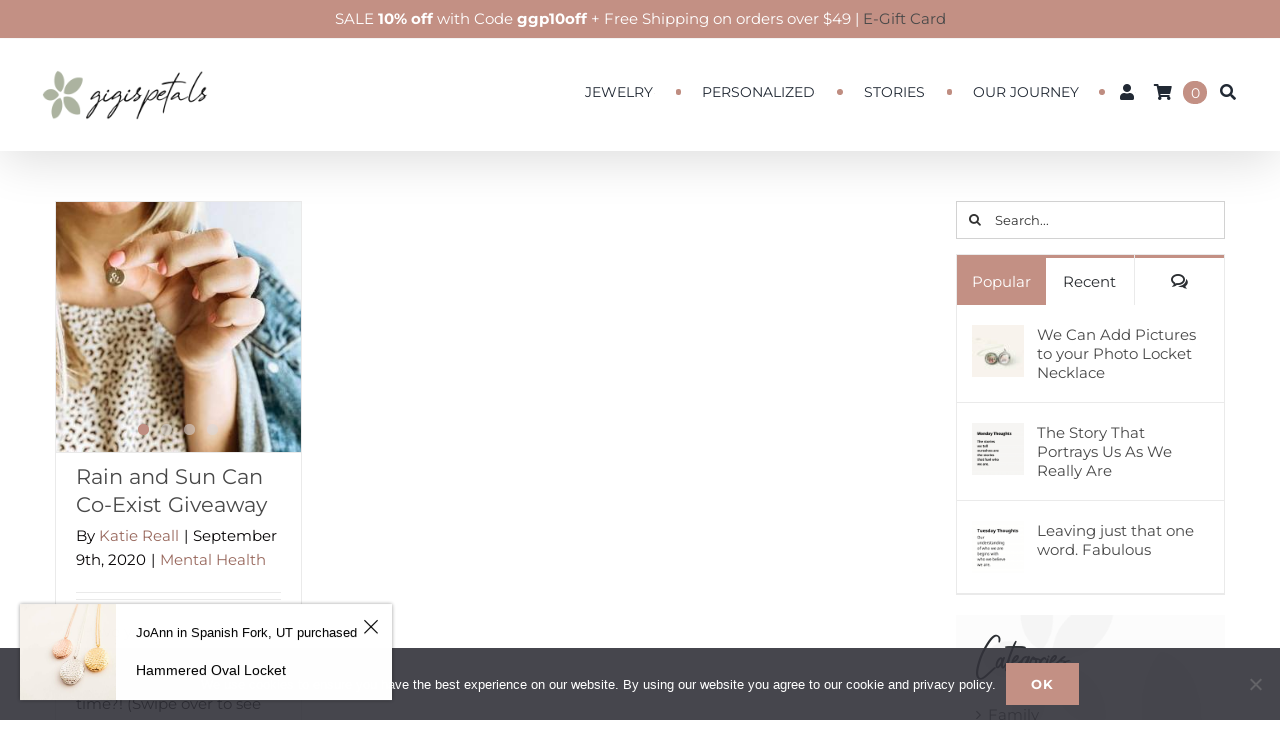

--- FILE ---
content_type: text/html; charset=UTF-8
request_url: https://www.gigispetals.com/tag/the-and-in-life/
body_size: 34978
content:
<!DOCTYPE html>
<html class="avada-html-layout-wide avada-html-header-position-top avada-html-is-archive" lang="en-US">
<head>
	<meta http-equiv="X-UA-Compatible" content="IE=edge" />
	<meta http-equiv="Content-Type" content="text/html; charset=utf-8"/>
	<meta name="viewport" content="width=device-width, initial-scale=1" />
	<meta name='robots' content='index, follow, max-image-preview:large, max-snippet:-1, max-video-preview:-1' />

<!-- Google Tag Manager for WordPress by gtm4wp.com -->
<script data-cfasync="false" data-pagespeed-no-defer>
	var gtm4wp_datalayer_name = "dataLayer";
	var dataLayer = dataLayer || [];
	const gtm4wp_use_sku_instead = 0;
	const gtm4wp_currency = 'USD';
	const gtm4wp_product_per_impression = 0;
	const gtm4wp_clear_ecommerce = false;
	const gtm4wp_datalayer_max_timeout = 2000;
</script>
<!-- End Google Tag Manager for WordPress by gtm4wp.com --><!-- Jetpack Site Verification Tags -->
<meta name="google-site-verification" content="Eoxo41UI_e_U2FniyfEmEpcV0MUm-02RdarBWkrnne4" />
<script>window._wca = window._wca || [];</script>

	<!-- This site is optimized with the Yoast SEO plugin v26.7 - https://yoast.com/wordpress/plugins/seo/ -->
	<title>the and in life - GiGisPetals</title>
	<link rel="canonical" href="https://www.gigispetals.com/tag/the-and-in-life/" />
	<meta property="og:locale" content="en_US" />
	<meta property="og:type" content="article" />
	<meta property="og:title" content="the and in life - GiGisPetals" />
	<meta property="og:url" content="https://www.gigispetals.com/tag/the-and-in-life/" />
	<meta property="og:site_name" content="GiGisPetals" />
	<meta name="twitter:card" content="summary_large_image" />
	<script type="application/ld+json" class="yoast-schema-graph">{"@context":"https://schema.org","@graph":[{"@type":"CollectionPage","@id":"https://www.gigispetals.com/tag/the-and-in-life/","url":"https://www.gigispetals.com/tag/the-and-in-life/","name":"the and in life - GiGisPetals","isPartOf":{"@id":"https://www.gigispetals.com/#website"},"primaryImageOfPage":{"@id":"https://www.gigispetals.com/tag/the-and-in-life/#primaryimage"},"image":{"@id":"https://www.gigispetals.com/tag/the-and-in-life/#primaryimage"},"thumbnailUrl":"https://www.gigispetals.com/wp-content/uploads/2020/09/Aubrey.2.jpg","breadcrumb":{"@id":"https://www.gigispetals.com/tag/the-and-in-life/#breadcrumb"},"inLanguage":"en-US"},{"@type":"ImageObject","inLanguage":"en-US","@id":"https://www.gigispetals.com/tag/the-and-in-life/#primaryimage","url":"https://www.gigispetals.com/wp-content/uploads/2020/09/Aubrey.2.jpg","contentUrl":"https://www.gigispetals.com/wp-content/uploads/2020/09/Aubrey.2.jpg","width":1065,"height":832},{"@type":"BreadcrumbList","@id":"https://www.gigispetals.com/tag/the-and-in-life/#breadcrumb","itemListElement":[{"@type":"ListItem","position":1,"name":"Home","item":"https://www.gigispetals.com/"},{"@type":"ListItem","position":2,"name":"the and in life"}]},{"@type":"WebSite","@id":"https://www.gigispetals.com/#website","url":"https://www.gigispetals.com/","name":"GiGisPetals","description":"Lovely jewelry, just for you","publisher":{"@id":"https://www.gigispetals.com/#organization"},"potentialAction":[{"@type":"SearchAction","target":{"@type":"EntryPoint","urlTemplate":"https://www.gigispetals.com/?s={search_term_string}"},"query-input":{"@type":"PropertyValueSpecification","valueRequired":true,"valueName":"search_term_string"}}],"inLanguage":"en-US"},{"@type":"Organization","@id":"https://www.gigispetals.com/#organization","name":"GiGisPetals","url":"https://www.gigispetals.com/","logo":{"@type":"ImageObject","inLanguage":"en-US","@id":"https://www.gigispetals.com/#/schema/logo/image/","url":"https://www.gigispetals.com/wp-content/uploads/2019/02/ggp-logo-h100.png","contentUrl":"https://www.gigispetals.com/wp-content/uploads/2019/02/ggp-logo-h100.png","width":300,"height":100,"caption":"GiGisPetals"},"image":{"@id":"https://www.gigispetals.com/#/schema/logo/image/"},"sameAs":["https://www.facebook.com/gigispetals/","https://www.instagram.com/gigispetals/"]}]}</script>
	<!-- / Yoast SEO plugin. -->


<link rel='dns-prefetch' href='//www.google.com' />
<link rel='dns-prefetch' href='//cdn.jsdelivr.net' />
<link rel='dns-prefetch' href='//stats.wp.com' />
<link rel='dns-prefetch' href='//capi-automation.s3.us-east-2.amazonaws.com' />
<link rel='dns-prefetch' href='//www.googletagmanager.com' />
<link rel='dns-prefetch' href='//v0.wordpress.com' />
<link rel="alternate" type="application/rss+xml" title="GiGisPetals &raquo; Feed" href="https://www.gigispetals.com/feed/" />
<link rel="alternate" type="application/rss+xml" title="GiGisPetals &raquo; Comments Feed" href="https://www.gigispetals.com/comments/feed/" />
								<link rel="icon" href="https://www.gigispetals.com/wp-content/uploads/2025/03/fav-icon.png" type="image/png" />
		
					<!-- Apple Touch Icon -->
						<link rel="apple-touch-icon" sizes="180x180" href="https://www.gigispetals.com/wp-content/uploads/2025/03/fav-icon.png" type="image/png">
		
		
				<link rel="alternate" type="application/rss+xml" title="GiGisPetals &raquo; the and in life Tag Feed" href="https://www.gigispetals.com/tag/the-and-in-life/feed/" />
        <link id="woocommerce-notification-fonts" rel="preload" href="https://www.gigispetals.com/wp-content/plugins/woocommerce-notification/fonts/icons-close.woff2" as="font" crossorigin>
		<style id='wp-img-auto-sizes-contain-inline-css' type='text/css'>
img:is([sizes=auto i],[sizes^="auto," i]){contain-intrinsic-size:3000px 1500px}
/*# sourceURL=wp-img-auto-sizes-contain-inline-css */
</style>
<link rel='stylesheet' id='woocommerce-notification-icons-close-css' href='https://www.gigispetals.com/wp-content/plugins/woocommerce-notification/css/icons-close.min.css?ver=1.5.2' type='text/css' media='all' />
<link rel='stylesheet' id='woocommerce-notification-css' href='https://www.gigispetals.com/wp-content/plugins/woocommerce-notification/css/woocommerce-notification.min.css?ver=1.5.2' type='text/css' media='all' />
<style id='woocommerce-notification-inline-css' type='text/css'>
#message-purchased #notify-close:before{color:#000000;}#message-purchased .message-purchase-main{overflow:hidden}#message-purchased .wn-notification-image-wrapper{padding:0;}#message-purchased .wn-notification-message-container{padding-left:20px;}                #message-purchased .message-purchase-main{                        background-color: #ffffff;                                               color:#000000 !important;                        border-radius:0px ;                }#message-purchased .message-purchase-main p, #message-purchased .message-purchase-main p small{                        color:#000000 !important;                }                 #message-purchased .message-purchase-main p a, #message-purchased .message-purchase-main p span{                        color:#000000 !important;                }
/*# sourceURL=woocommerce-notification-inline-css */
</style>
<link rel='stylesheet' id='wp-components-css' href='https://www.gigispetals.com/wp-includes/css/dist/components/style.min.css?ver=6.9' type='text/css' media='all' />
<link rel='stylesheet' id='wp-preferences-css' href='https://www.gigispetals.com/wp-includes/css/dist/preferences/style.min.css?ver=6.9' type='text/css' media='all' />
<link rel='stylesheet' id='wp-block-editor-css' href='https://www.gigispetals.com/wp-includes/css/dist/block-editor/style.min.css?ver=6.9' type='text/css' media='all' />
<link rel='stylesheet' id='popup-maker-block-library-style-css' href='https://www.gigispetals.com/wp-content/plugins/popup-maker/dist/packages/block-library-style.css?ver=dbea705cfafe089d65f1' type='text/css' media='all' />
<link rel='stylesheet' id='contact-form-7-css' href='https://www.gigispetals.com/wp-content/plugins/contact-form-7/includes/css/styles.css?ver=6.1.4' type='text/css' media='all' />
<link rel='stylesheet' id='cookie-notice-front-css' href='https://www.gigispetals.com/wp-content/plugins/cookie-notice/css/front.min.css?ver=2.5.11' type='text/css' media='all' />
<link rel='stylesheet' id='om-frontend-css' href='https://www.gigispetals.com/wp-content/plugins/order-messenger-for-woocommerce/assets/frontend/frontend.css?ver=2.2.2' type='text/css' media='all' />
<link rel='stylesheet' id='slick-css-css' href='https://cdn.jsdelivr.net/npm/slick-carousel@1.8.1/slick/slick.css?ver=6.9' type='text/css' media='all' />
<link rel='stylesheet' id='slick-theme-css-css' href='https://cdn.jsdelivr.net/npm/slick-carousel@1.8.1/slick/slick-theme.css?ver=6.9' type='text/css' media='all' />
<link rel='stylesheet' id='review-carousel-style-css' href='https://www.gigispetals.com/wp-content/plugins/review-carousel/css/review-carousel.css?ver=2.6.0' type='text/css' media='all' />
<link rel='stylesheet' id='review-slider-for-woocommerce-public_template1-css' href='https://www.gigispetals.com/wp-content/plugins/review-slider-for-woocommerce/public/css/srfw-public_template1.css?ver=1.5' type='text/css' media='all' />
<link rel='stylesheet' id='srfw_w3-css' href='https://www.gigispetals.com/wp-content/plugins/review-slider-for-woocommerce/public/css/srfw_w3.css?ver=1.5' type='text/css' media='all' />
<link rel='stylesheet' id='unslider-css' href='https://www.gigispetals.com/wp-content/plugins/review-slider-for-woocommerce/public/css/srfw_unslider.css?ver=1.5' type='text/css' media='all' />
<link rel='stylesheet' id='unslider-dots-css' href='https://www.gigispetals.com/wp-content/plugins/review-slider-for-woocommerce/public/css/srfw_unslider-dots.css?ver=1.5' type='text/css' media='all' />
<link rel='stylesheet' id='tp-product-image-flipper-for-woocommerce-css' href='https://www.gigispetals.com/wp-content/plugins/tp-product-image-flipper-for-woocommerce/css/tp-product-image-flipper-for-woocommerce.css?ver=6.9' type='text/css' media='all' />
<link rel='stylesheet' id='woo-coupon-ggp-css' href='https://www.gigispetals.com/wp-content/plugins/woo-coupon-ggp/public/css/woo-coupon-ggp-public.css?ver=1.0.1' type='text/css' media='all' />
<style id='woocommerce-inline-inline-css' type='text/css'>
.woocommerce form .form-row .required { visibility: visible; }
/*# sourceURL=woocommerce-inline-inline-css */
</style>
<link rel='stylesheet' id='wpcf7-redirect-script-frontend-css' href='https://www.gigispetals.com/wp-content/plugins/wpcf7-redirect/build/assets/frontend-script.css?ver=2c532d7e2be36f6af233' type='text/css' media='all' />
<link rel='stylesheet' id='woo-variation-swatches-css' href='https://www.gigispetals.com/wp-content/plugins/woo-variation-swatches/assets/css/frontend.min.css?ver=1762960828' type='text/css' media='all' />
<style id='woo-variation-swatches-inline-css' type='text/css'>
:root {
--wvs-tick:url("data:image/svg+xml;utf8,%3Csvg filter='drop-shadow(0px 0px 2px rgb(0 0 0 / .8))' xmlns='http://www.w3.org/2000/svg'  viewBox='0 0 30 30'%3E%3Cpath fill='none' stroke='%23ffffff' stroke-linecap='round' stroke-linejoin='round' stroke-width='4' d='M4 16L11 23 27 7'/%3E%3C/svg%3E");

--wvs-cross:url("data:image/svg+xml;utf8,%3Csvg filter='drop-shadow(0px 0px 5px rgb(255 255 255 / .6))' xmlns='http://www.w3.org/2000/svg' width='72px' height='72px' viewBox='0 0 24 24'%3E%3Cpath fill='none' stroke='%23ff0000' stroke-linecap='round' stroke-width='0.6' d='M5 5L19 19M19 5L5 19'/%3E%3C/svg%3E");
--wvs-position:flex-start;
--wvs-single-product-large-item-width:40px;
--wvs-single-product-large-item-height:40px;
--wvs-single-product-large-item-font-size:16px;
--wvs-single-product-item-width:30px;
--wvs-single-product-item-height:30px;
--wvs-single-product-item-font-size:16px;
--wvs-archive-product-item-width:25px;
--wvs-archive-product-item-height:25px;
--wvs-archive-product-item-font-size:16px;
--wvs-tooltip-background-color:#667f69;
--wvs-tooltip-text-color:#FFFFFF;
--wvs-item-box-shadow:0 0 0 1px #eeeeee;
--wvs-item-background-color:#FFFFFF;
--wvs-item-text-color:#000000;
--wvs-hover-item-box-shadow:0 0 0 3px #667f69;
--wvs-hover-item-background-color:#FFFFFF;
--wvs-hover-item-text-color:#000000;
--wvs-selected-item-box-shadow:0 0 0 2px #667f69;
--wvs-selected-item-background-color:#FFFFFF;
--wvs-selected-item-text-color:#000000}
/*# sourceURL=woo-variation-swatches-inline-css */
</style>
<link rel='stylesheet' id='wcpa-frontend-css' href='https://www.gigispetals.com/wp-content/plugins/woo-custom-product-addons-pro/assets/css/style_1.css?ver=5.3.1' type='text/css' media='all' />
<link rel='stylesheet' id='popup-maker-site-css' href='//www.gigispetals.com/wp-content/uploads/pum/pum-site-styles.css?generated=1763675210&#038;ver=1.21.5' type='text/css' media='all' />
<link rel='stylesheet' id='fusion-dynamic-css-css' href='https://www.gigispetals.com/wp-content/uploads/fusion-styles/5a862a80dbef238fafc6dffccc3c8c72.min.css?ver=3.14.2' type='text/css' media='all' />
<script type="text/javascript" src="https://www.gigispetals.com/wp-includes/js/jquery/jquery.min.js?ver=3.7.1" id="jquery-core-js"></script>
<script type="text/javascript" id="woocommerce-notification-js-extra">
/* <![CDATA[ */
var _woocommerce_notification_params = {"str_about":"About","str_ago":"ago","str_day":"day","str_days":"days","str_hour":"hour","str_hours":"hours","str_min":"minute","str_mins":"minutes","str_secs":"secs","str_few_sec":"a few seconds","time_close":"1","show_close":"1","change_virtual_time":"","change_message_number":"1","loop":"1","loop_session":"0","loop_session_total":"60","loop_session_duration":"1800","display_time":"5","next_time":"15","notification_per_page":"60","display_effect":"fade-in","hidden_effect":"fade-out","redirect_target":"0","image":"1","messages":["{first_name} in {city}, {state} purchased {product_with_link}"],"message_custom":"{number} people are viewing this product right now","message_number_min":"2","message_number_max":"5","detect":"1","ajax_url":"https://www.gigispetals.com/wp-admin/admin-ajax.php","current_hour":"10","in_the_same_cate":"0","billing":"1","initial_delay":"0","viwn_pd_id":"","enableMobile":"1"};
//# sourceURL=woocommerce-notification-js-extra
/* ]]> */
</script>
<script type="text/javascript" src="https://www.gigispetals.com/wp-content/plugins/woocommerce-notification/js/woocommerce-notification.min.js?ver=1.5.2" id="woocommerce-notification-js"></script>
<script type="text/javascript" src="https://www.gigispetals.com/wp-content/plugins/recaptcha-woo/js/rcfwc.js?ver=1.0" id="rcfwc-js-js" defer="defer" data-wp-strategy="defer"></script>
<script type="text/javascript" src="https://www.google.com/recaptcha/api.js?hl=en_US" id="recaptcha-js" defer="defer" data-wp-strategy="defer"></script>
<script type="text/javascript" src="https://www.gigispetals.com/wp-content/plugins/woo-coupon-ggp/public/js/woo-coupon-ggp-public.js?ver=1.0.1" id="woo-coupon-ggp-js"></script>
<script type="text/javascript" src="https://www.gigispetals.com/wp-content/plugins/woocommerce/assets/js/jquery-blockui/jquery.blockUI.min.js?ver=2.7.0-wc.10.4.3" id="wc-jquery-blockui-js" data-wp-strategy="defer"></script>
<script type="text/javascript" id="wc-add-to-cart-js-extra">
/* <![CDATA[ */
var wc_add_to_cart_params = {"ajax_url":"/wp-admin/admin-ajax.php","wc_ajax_url":"/?wc-ajax=%%endpoint%%","i18n_view_cart":"View cart","cart_url":"https://www.gigispetals.com/cart/","is_cart":"","cart_redirect_after_add":"yes"};
//# sourceURL=wc-add-to-cart-js-extra
/* ]]> */
</script>
<script type="text/javascript" src="https://www.gigispetals.com/wp-content/plugins/woocommerce/assets/js/frontend/add-to-cart.min.js?ver=10.4.3" id="wc-add-to-cart-js" defer="defer" data-wp-strategy="defer"></script>
<script type="text/javascript" src="https://www.gigispetals.com/wp-content/plugins/woocommerce/assets/js/js-cookie/js.cookie.min.js?ver=2.1.4-wc.10.4.3" id="wc-js-cookie-js" defer="defer" data-wp-strategy="defer"></script>
<script type="text/javascript" id="woocommerce-js-extra">
/* <![CDATA[ */
var woocommerce_params = {"ajax_url":"/wp-admin/admin-ajax.php","wc_ajax_url":"/?wc-ajax=%%endpoint%%","i18n_password_show":"Show password","i18n_password_hide":"Hide password"};
//# sourceURL=woocommerce-js-extra
/* ]]> */
</script>
<script type="text/javascript" src="https://www.gigispetals.com/wp-content/plugins/woocommerce/assets/js/frontend/woocommerce.min.js?ver=10.4.3" id="woocommerce-js" defer="defer" data-wp-strategy="defer"></script>
<script type="text/javascript" id="WCPAY_ASSETS-js-extra">
/* <![CDATA[ */
var wcpayAssets = {"url":"https://www.gigispetals.com/wp-content/plugins/woocommerce-payments/dist/"};
//# sourceURL=WCPAY_ASSETS-js-extra
/* ]]> */
</script>
<script type="text/javascript" src="https://stats.wp.com/s-202603.js" id="woocommerce-analytics-js" defer="defer" data-wp-strategy="defer"></script>
<script type="text/javascript" id="pw-gift-cards-js-extra">
/* <![CDATA[ */
var pwgc = {"ajaxurl":"/wp-admin/admin-ajax.php","denomination_attribute_slug":"gift-card-amount","other_amount_prompt":"Other amount","reload_key":"pw_gift_card_reload_number","decimal_places":"2","decimal_separator":".","thousand_separator":",","max_message_characters":"500","balance_check_icon":"\u003Ci class=\"fas fa-cog fa-spin fa-3x\"\u003E\u003C/i\u003E","allow_multiple_recipients":"yes","pikaday":{"format":"YYYY-MM-DD","firstDay":0},"i18n":{"custom_amount_required_error":"Required","debit_amount_prompt":"Amount to debit?","debit_note_prompt":"Note","min_amount_error":"Minimum amount is &#36;","max_amount_error":"Maximum amount is &#36;","invalid_recipient_error":"The \"To\" field should only contain email addresses. The following recipients do not look like valid email addresses:","previousMonth":"","nextMonth":"","jan":"January","feb":"February","mar":"March","apr":"April","may":"May","jun":"June","jul":"July","aug":"August","sep":"September","oct":"October","nov":"November","dec":"December","sun":"Sun","mon":"Mon","tue":"Tue","wed":"Wed","thu":"Thu","fri":"Fri","sat":"Sat","sunday":"Sunday","monday":"Monday","tuesday":"Tuesday","wednesday":"Wednesday","thursday":"Thursday","friday":"Friday","saturday":"Saturday"},"nonces":{"check_balance":"d5d8144687","debit_balance":"a71e5463e9","apply_gift_card":"e3e743e305","remove_card":"756da71f4b"},"preview_email_url":"https://www.gigispetals.com?pwgc=1768409468","preview_email_pdf":"","example_gift_card_number":"1234-WXYZ-5678-ABCD"};
//# sourceURL=pw-gift-cards-js-extra
/* ]]> */
</script>
<script src="https://www.gigispetals.com/wp-content/plugins/pw-gift-cards/assets/js/pw-gift-cards.js?ver=1.327" defer="defer" type="text/javascript"></script>

<!-- Google tag (gtag.js) snippet added by Site Kit -->
<!-- Google Analytics snippet added by Site Kit -->
<script type="text/javascript" src="https://www.googletagmanager.com/gtag/js?id=G-XTVTV0RF8R" id="google_gtagjs-js" async></script>
<script type="text/javascript" id="google_gtagjs-js-after">
/* <![CDATA[ */
window.dataLayer = window.dataLayer || [];function gtag(){dataLayer.push(arguments);}
gtag("set","linker",{"domains":["www.gigispetals.com"]});
gtag("js", new Date());
gtag("set", "developer_id.dZTNiMT", true);
gtag("config", "G-XTVTV0RF8R");
//# sourceURL=google_gtagjs-js-after
/* ]]> */
</script>
<link rel="https://api.w.org/" href="https://www.gigispetals.com/wp-json/" /><link rel="alternate" title="JSON" type="application/json" href="https://www.gigispetals.com/wp-json/wp/v2/tags/1816" /><link rel="EditURI" type="application/rsd+xml" title="RSD" href="https://www.gigispetals.com/xmlrpc.php?rsd" />
<meta name="generator" content="WordPress 6.9" />
<meta name="generator" content="WooCommerce 10.4.3" />

<!-- Affiliates Manager plugin v2.9.49 - https://wpaffiliatemanager.com/ -->
<meta name="generator" content="Site Kit by Google 1.170.0" />			<style>
				:root {
				--om-primary-text-color: #000000;
--om-secondary-text-color: #333333;
--om-secondary-color-darker: #676565;
--om-primary-color-darker: #0d6b00;
--om-primary-color: #c6e1c6;
--om-secondary-color: #f5f5f5;
				}
			</style>
				
<!-- This website runs the Product Feed PRO for WooCommerce by AdTribes.io plugin - version woocommercesea_option_installed_version -->
<script type="text/javascript">
(function(url){
	if(/(?:Chrome\/26\.0\.1410\.63 Safari\/537\.31|WordfenceTestMonBot)/.test(navigator.userAgent)){ return; }
	var addEvent = function(evt, handler) {
		if (window.addEventListener) {
			document.addEventListener(evt, handler, false);
		} else if (window.attachEvent) {
			document.attachEvent('on' + evt, handler);
		}
	};
	var removeEvent = function(evt, handler) {
		if (window.removeEventListener) {
			document.removeEventListener(evt, handler, false);
		} else if (window.detachEvent) {
			document.detachEvent('on' + evt, handler);
		}
	};
	var evts = 'contextmenu dblclick drag dragend dragenter dragleave dragover dragstart drop keydown keypress keyup mousedown mousemove mouseout mouseover mouseup mousewheel scroll'.split(' ');
	var logHuman = function() {
		if (window.wfLogHumanRan) { return; }
		window.wfLogHumanRan = true;
		var wfscr = document.createElement('script');
		wfscr.type = 'text/javascript';
		wfscr.async = true;
		wfscr.src = url + '&r=' + Math.random();
		(document.getElementsByTagName('head')[0]||document.getElementsByTagName('body')[0]).appendChild(wfscr);
		for (var i = 0; i < evts.length; i++) {
			removeEvent(evts[i], logHuman);
		}
	};
	for (var i = 0; i < evts.length; i++) {
		addEvent(evts[i], logHuman);
	}
})('//www.gigispetals.com/?wordfence_lh=1&hid=8B0E58A4A19ED63A8286E623AB42FE61');
</script>	<style>img#wpstats{display:none}</style>
		
<!-- Google Tag Manager for WordPress by gtm4wp.com -->
<!-- GTM Container placement set to automatic -->
<script data-cfasync="false" data-pagespeed-no-defer type="text/javascript">
	var dataLayer_content = {"pagePostType":"post","pagePostType2":"tag-post","cartContent":{"totals":{"applied_coupons":[],"discount_total":0,"subtotal":0,"total":0},"items":[]}};
	dataLayer.push( dataLayer_content );
</script>
<script data-cfasync="false" data-pagespeed-no-defer type="text/javascript">
(function(w,d,s,l,i){w[l]=w[l]||[];w[l].push({'gtm.start':
new Date().getTime(),event:'gtm.js'});var f=d.getElementsByTagName(s)[0],
j=d.createElement(s),dl=l!='dataLayer'?'&l='+l:'';j.async=true;j.src=
'//www.googletagmanager.com/gtm.js?id='+i+dl;f.parentNode.insertBefore(j,f);
})(window,document,'script','dataLayer','GTM-WKRSQND');
</script>
<!-- End Google Tag Manager for WordPress by gtm4wp.com --><style type="text/css" id="css-fb-visibility">@media screen and (max-width: 640px){.fusion-no-small-visibility{display:none !important;}body .sm-text-align-center{text-align:center !important;}body .sm-text-align-left{text-align:left !important;}body .sm-text-align-right{text-align:right !important;}body .sm-text-align-justify{text-align:justify !important;}body .sm-flex-align-center{justify-content:center !important;}body .sm-flex-align-flex-start{justify-content:flex-start !important;}body .sm-flex-align-flex-end{justify-content:flex-end !important;}body .sm-mx-auto{margin-left:auto !important;margin-right:auto !important;}body .sm-ml-auto{margin-left:auto !important;}body .sm-mr-auto{margin-right:auto !important;}body .fusion-absolute-position-small{position:absolute;width:100%;}.awb-sticky.awb-sticky-small{ position: sticky; top: var(--awb-sticky-offset,0); }}@media screen and (min-width: 641px) and (max-width: 800px){.fusion-no-medium-visibility{display:none !important;}body .md-text-align-center{text-align:center !important;}body .md-text-align-left{text-align:left !important;}body .md-text-align-right{text-align:right !important;}body .md-text-align-justify{text-align:justify !important;}body .md-flex-align-center{justify-content:center !important;}body .md-flex-align-flex-start{justify-content:flex-start !important;}body .md-flex-align-flex-end{justify-content:flex-end !important;}body .md-mx-auto{margin-left:auto !important;margin-right:auto !important;}body .md-ml-auto{margin-left:auto !important;}body .md-mr-auto{margin-right:auto !important;}body .fusion-absolute-position-medium{position:absolute;width:100%;}.awb-sticky.awb-sticky-medium{ position: sticky; top: var(--awb-sticky-offset,0); }}@media screen and (min-width: 801px){.fusion-no-large-visibility{display:none !important;}body .lg-text-align-center{text-align:center !important;}body .lg-text-align-left{text-align:left !important;}body .lg-text-align-right{text-align:right !important;}body .lg-text-align-justify{text-align:justify !important;}body .lg-flex-align-center{justify-content:center !important;}body .lg-flex-align-flex-start{justify-content:flex-start !important;}body .lg-flex-align-flex-end{justify-content:flex-end !important;}body .lg-mx-auto{margin-left:auto !important;margin-right:auto !important;}body .lg-ml-auto{margin-left:auto !important;}body .lg-mr-auto{margin-right:auto !important;}body .fusion-absolute-position-large{position:absolute;width:100%;}.awb-sticky.awb-sticky-large{ position: sticky; top: var(--awb-sticky-offset,0); }}</style>	<noscript><style>.woocommerce-product-gallery{ opacity: 1 !important; }</style></noscript>
				<script  type="text/javascript">
				!function(f,b,e,v,n,t,s){if(f.fbq)return;n=f.fbq=function(){n.callMethod?
					n.callMethod.apply(n,arguments):n.queue.push(arguments)};if(!f._fbq)f._fbq=n;
					n.push=n;n.loaded=!0;n.version='2.0';n.queue=[];t=b.createElement(e);t.async=!0;
					t.src=v;s=b.getElementsByTagName(e)[0];s.parentNode.insertBefore(t,s)}(window,
					document,'script','https://connect.facebook.net/en_US/fbevents.js');
			</script>
			<!-- WooCommerce Facebook Integration Begin -->
			<script  type="text/javascript">

				fbq('init', '193597115646436', {}, {
    "agent": "woocommerce_6-10.4.3-3.5.15"
});

				document.addEventListener( 'DOMContentLoaded', function() {
					// Insert placeholder for events injected when a product is added to the cart through AJAX.
					document.body.insertAdjacentHTML( 'beforeend', '<div class=\"wc-facebook-pixel-event-placeholder\"></div>' );
				}, false );

			</script>
			<!-- WooCommerce Facebook Integration End -->
			
<!-- Google Tag Manager snippet added by Site Kit -->
<script type="text/javascript">
/* <![CDATA[ */

			( function( w, d, s, l, i ) {
				w[l] = w[l] || [];
				w[l].push( {'gtm.start': new Date().getTime(), event: 'gtm.js'} );
				var f = d.getElementsByTagName( s )[0],
					j = d.createElement( s ), dl = l != 'dataLayer' ? '&l=' + l : '';
				j.async = true;
				j.src = 'https://www.googletagmanager.com/gtm.js?id=' + i + dl;
				f.parentNode.insertBefore( j, f );
			} )( window, document, 'script', 'dataLayer', 'GTM-WKRSQND' );
			
/* ]]> */
</script>

<!-- End Google Tag Manager snippet added by Site Kit -->
<style>:root{  --wcpasectiontitlesize:14px;   --wcpalabelsize:14px;   --wcpadescsize:13px;   --wcpaerrorsize:13px;   --wcpalabelweight:normal;   --wcpadescweight:normal;   --wcpaborderwidth:1px;   --wcpaborderradius:6px;   --wcpainputheight:45px;   --wcpachecklabelsize:14px;   --wcpacheckborderwidth:1px;   --wcpacheckwidth:20px;   --wcpacheckheight:20px;   --wcpacheckborderradius:4px;   --wcpacheckbuttonradius:5px;   --wcpacheckbuttonborder:2px;   --wcpaqtywidth:100px;   --wcpaqtyheight:45px;   --wcpaqtyradius:6px; }:root{  --wcpasectiontitlecolor:#4A4A4A;   --wcpasectiontitlebg:rgba(238,238,238,0.28);   --wcpalinecolor:#Bebebe;   --wcpabuttoncolor:#3340d3;   --wcpalabelcolor:#424242;   --wcpadesccolor:#797979;   --wcpabordercolor:#c6d0e9;   --wcpabordercolorfocus:#3561f3;   --wcpainputbgcolor:#FFFFFF;   --wcpainputcolor:#5d5d5d;   --wcpachecklabelcolor:#4a4a4a;   --wcpacheckbgcolor:#3340d3;   --wcpacheckbordercolor:#B9CBE3;   --wcpachecktickcolor:#ffffff;   --wcparadiobgcolor:#3340d3;   --wcparadiobordercolor:#B9CBE3;   --wcparadioselbordercolor:#3340d3;   --wcpabuttontextcolor:#ffffff;   --wcpaerrorcolor:#F55050;   --wcpacheckbuttoncolor:#CAE2F9;   --wcpacheckbuttonbordercolor:#EEEEEE;   --wcpacheckbuttonselectioncolor:#CECECE;   --wcpaimageselectionoutline:#3340d3;   --wcpaimagetickbg:#2649FF;   --wcpaimagetickcolor:#FFFFFF;   --wcpaimagetickborder:#FFFFFF;   --wcpaimagemagnifierbg:#2649FF;   --wcpaimagemagnifiercolor:#ffffff;   --wcpaimagemagnifierborder:#FFFFFF;   --wcpaimageselectionshadow:rgba(0,0,0,0.25);   --wcpachecktogglebg:#CAE2F9;   --wcpachecktogglecirclecolor:#FFFFFF;   --wcpachecktogglebgactive:#BADA55;   --wcpaqtybuttoncolor:#EEEEEE;   --wcpaqtybuttonhovercolor:#DDDDDD;   --wcpaqtybuttontextcolor:#424242; }:root{  --wcpaleftlabelwidth:120px; }</style>		<script type="text/javascript">
			var doc = document.documentElement;
			doc.setAttribute( 'data-useragent', navigator.userAgent );
		</script>
		<style type="text/css" id="fusion-builder-template-header-css"></style>
	<style id='global-styles-inline-css' type='text/css'>
:root{--wp--preset--aspect-ratio--square: 1;--wp--preset--aspect-ratio--4-3: 4/3;--wp--preset--aspect-ratio--3-4: 3/4;--wp--preset--aspect-ratio--3-2: 3/2;--wp--preset--aspect-ratio--2-3: 2/3;--wp--preset--aspect-ratio--16-9: 16/9;--wp--preset--aspect-ratio--9-16: 9/16;--wp--preset--color--black: #000000;--wp--preset--color--cyan-bluish-gray: #abb8c3;--wp--preset--color--white: #ffffff;--wp--preset--color--pale-pink: #f78da7;--wp--preset--color--vivid-red: #cf2e2e;--wp--preset--color--luminous-vivid-orange: #ff6900;--wp--preset--color--luminous-vivid-amber: #fcb900;--wp--preset--color--light-green-cyan: #7bdcb5;--wp--preset--color--vivid-green-cyan: #00d084;--wp--preset--color--pale-cyan-blue: #8ed1fc;--wp--preset--color--vivid-cyan-blue: #0693e3;--wp--preset--color--vivid-purple: #9b51e0;--wp--preset--color--awb-color-1: #ffffff;--wp--preset--color--awb-color-2: #f6f6f6;--wp--preset--color--awb-color-3: #eaeaea;--wp--preset--color--awb-color-4: #c39084;--wp--preset--color--awb-color-5: #99695e;--wp--preset--color--awb-color-6: #427ed1;--wp--preset--color--awb-color-7: #070504;--wp--preset--color--awb-color-8: #2b2e32;--wp--preset--color--awb-color-custom-10: #a0ce4e;--wp--preset--color--awb-color-custom-11: #f2f3f5;--wp--preset--color--awb-color-custom-12: #eeeeee;--wp--preset--color--awb-color-custom-13: #000000;--wp--preset--color--awb-color-custom-14: #494949;--wp--preset--color--awb-color-custom-15: #212934;--wp--preset--gradient--vivid-cyan-blue-to-vivid-purple: linear-gradient(135deg,rgb(6,147,227) 0%,rgb(155,81,224) 100%);--wp--preset--gradient--light-green-cyan-to-vivid-green-cyan: linear-gradient(135deg,rgb(122,220,180) 0%,rgb(0,208,130) 100%);--wp--preset--gradient--luminous-vivid-amber-to-luminous-vivid-orange: linear-gradient(135deg,rgb(252,185,0) 0%,rgb(255,105,0) 100%);--wp--preset--gradient--luminous-vivid-orange-to-vivid-red: linear-gradient(135deg,rgb(255,105,0) 0%,rgb(207,46,46) 100%);--wp--preset--gradient--very-light-gray-to-cyan-bluish-gray: linear-gradient(135deg,rgb(238,238,238) 0%,rgb(169,184,195) 100%);--wp--preset--gradient--cool-to-warm-spectrum: linear-gradient(135deg,rgb(74,234,220) 0%,rgb(151,120,209) 20%,rgb(207,42,186) 40%,rgb(238,44,130) 60%,rgb(251,105,98) 80%,rgb(254,248,76) 100%);--wp--preset--gradient--blush-light-purple: linear-gradient(135deg,rgb(255,206,236) 0%,rgb(152,150,240) 100%);--wp--preset--gradient--blush-bordeaux: linear-gradient(135deg,rgb(254,205,165) 0%,rgb(254,45,45) 50%,rgb(107,0,62) 100%);--wp--preset--gradient--luminous-dusk: linear-gradient(135deg,rgb(255,203,112) 0%,rgb(199,81,192) 50%,rgb(65,88,208) 100%);--wp--preset--gradient--pale-ocean: linear-gradient(135deg,rgb(255,245,203) 0%,rgb(182,227,212) 50%,rgb(51,167,181) 100%);--wp--preset--gradient--electric-grass: linear-gradient(135deg,rgb(202,248,128) 0%,rgb(113,206,126) 100%);--wp--preset--gradient--midnight: linear-gradient(135deg,rgb(2,3,129) 0%,rgb(40,116,252) 100%);--wp--preset--font-size--small: 11.25px;--wp--preset--font-size--medium: 20px;--wp--preset--font-size--large: 22.5px;--wp--preset--font-size--x-large: 42px;--wp--preset--font-size--normal: 15px;--wp--preset--font-size--xlarge: 30px;--wp--preset--font-size--huge: 45px;--wp--preset--spacing--20: 0.44rem;--wp--preset--spacing--30: 0.67rem;--wp--preset--spacing--40: 1rem;--wp--preset--spacing--50: 1.5rem;--wp--preset--spacing--60: 2.25rem;--wp--preset--spacing--70: 3.38rem;--wp--preset--spacing--80: 5.06rem;--wp--preset--shadow--natural: 6px 6px 9px rgba(0, 0, 0, 0.2);--wp--preset--shadow--deep: 12px 12px 50px rgba(0, 0, 0, 0.4);--wp--preset--shadow--sharp: 6px 6px 0px rgba(0, 0, 0, 0.2);--wp--preset--shadow--outlined: 6px 6px 0px -3px rgb(255, 255, 255), 6px 6px rgb(0, 0, 0);--wp--preset--shadow--crisp: 6px 6px 0px rgb(0, 0, 0);}:where(.is-layout-flex){gap: 0.5em;}:where(.is-layout-grid){gap: 0.5em;}body .is-layout-flex{display: flex;}.is-layout-flex{flex-wrap: wrap;align-items: center;}.is-layout-flex > :is(*, div){margin: 0;}body .is-layout-grid{display: grid;}.is-layout-grid > :is(*, div){margin: 0;}:where(.wp-block-columns.is-layout-flex){gap: 2em;}:where(.wp-block-columns.is-layout-grid){gap: 2em;}:where(.wp-block-post-template.is-layout-flex){gap: 1.25em;}:where(.wp-block-post-template.is-layout-grid){gap: 1.25em;}.has-black-color{color: var(--wp--preset--color--black) !important;}.has-cyan-bluish-gray-color{color: var(--wp--preset--color--cyan-bluish-gray) !important;}.has-white-color{color: var(--wp--preset--color--white) !important;}.has-pale-pink-color{color: var(--wp--preset--color--pale-pink) !important;}.has-vivid-red-color{color: var(--wp--preset--color--vivid-red) !important;}.has-luminous-vivid-orange-color{color: var(--wp--preset--color--luminous-vivid-orange) !important;}.has-luminous-vivid-amber-color{color: var(--wp--preset--color--luminous-vivid-amber) !important;}.has-light-green-cyan-color{color: var(--wp--preset--color--light-green-cyan) !important;}.has-vivid-green-cyan-color{color: var(--wp--preset--color--vivid-green-cyan) !important;}.has-pale-cyan-blue-color{color: var(--wp--preset--color--pale-cyan-blue) !important;}.has-vivid-cyan-blue-color{color: var(--wp--preset--color--vivid-cyan-blue) !important;}.has-vivid-purple-color{color: var(--wp--preset--color--vivid-purple) !important;}.has-black-background-color{background-color: var(--wp--preset--color--black) !important;}.has-cyan-bluish-gray-background-color{background-color: var(--wp--preset--color--cyan-bluish-gray) !important;}.has-white-background-color{background-color: var(--wp--preset--color--white) !important;}.has-pale-pink-background-color{background-color: var(--wp--preset--color--pale-pink) !important;}.has-vivid-red-background-color{background-color: var(--wp--preset--color--vivid-red) !important;}.has-luminous-vivid-orange-background-color{background-color: var(--wp--preset--color--luminous-vivid-orange) !important;}.has-luminous-vivid-amber-background-color{background-color: var(--wp--preset--color--luminous-vivid-amber) !important;}.has-light-green-cyan-background-color{background-color: var(--wp--preset--color--light-green-cyan) !important;}.has-vivid-green-cyan-background-color{background-color: var(--wp--preset--color--vivid-green-cyan) !important;}.has-pale-cyan-blue-background-color{background-color: var(--wp--preset--color--pale-cyan-blue) !important;}.has-vivid-cyan-blue-background-color{background-color: var(--wp--preset--color--vivid-cyan-blue) !important;}.has-vivid-purple-background-color{background-color: var(--wp--preset--color--vivid-purple) !important;}.has-black-border-color{border-color: var(--wp--preset--color--black) !important;}.has-cyan-bluish-gray-border-color{border-color: var(--wp--preset--color--cyan-bluish-gray) !important;}.has-white-border-color{border-color: var(--wp--preset--color--white) !important;}.has-pale-pink-border-color{border-color: var(--wp--preset--color--pale-pink) !important;}.has-vivid-red-border-color{border-color: var(--wp--preset--color--vivid-red) !important;}.has-luminous-vivid-orange-border-color{border-color: var(--wp--preset--color--luminous-vivid-orange) !important;}.has-luminous-vivid-amber-border-color{border-color: var(--wp--preset--color--luminous-vivid-amber) !important;}.has-light-green-cyan-border-color{border-color: var(--wp--preset--color--light-green-cyan) !important;}.has-vivid-green-cyan-border-color{border-color: var(--wp--preset--color--vivid-green-cyan) !important;}.has-pale-cyan-blue-border-color{border-color: var(--wp--preset--color--pale-cyan-blue) !important;}.has-vivid-cyan-blue-border-color{border-color: var(--wp--preset--color--vivid-cyan-blue) !important;}.has-vivid-purple-border-color{border-color: var(--wp--preset--color--vivid-purple) !important;}.has-vivid-cyan-blue-to-vivid-purple-gradient-background{background: var(--wp--preset--gradient--vivid-cyan-blue-to-vivid-purple) !important;}.has-light-green-cyan-to-vivid-green-cyan-gradient-background{background: var(--wp--preset--gradient--light-green-cyan-to-vivid-green-cyan) !important;}.has-luminous-vivid-amber-to-luminous-vivid-orange-gradient-background{background: var(--wp--preset--gradient--luminous-vivid-amber-to-luminous-vivid-orange) !important;}.has-luminous-vivid-orange-to-vivid-red-gradient-background{background: var(--wp--preset--gradient--luminous-vivid-orange-to-vivid-red) !important;}.has-very-light-gray-to-cyan-bluish-gray-gradient-background{background: var(--wp--preset--gradient--very-light-gray-to-cyan-bluish-gray) !important;}.has-cool-to-warm-spectrum-gradient-background{background: var(--wp--preset--gradient--cool-to-warm-spectrum) !important;}.has-blush-light-purple-gradient-background{background: var(--wp--preset--gradient--blush-light-purple) !important;}.has-blush-bordeaux-gradient-background{background: var(--wp--preset--gradient--blush-bordeaux) !important;}.has-luminous-dusk-gradient-background{background: var(--wp--preset--gradient--luminous-dusk) !important;}.has-pale-ocean-gradient-background{background: var(--wp--preset--gradient--pale-ocean) !important;}.has-electric-grass-gradient-background{background: var(--wp--preset--gradient--electric-grass) !important;}.has-midnight-gradient-background{background: var(--wp--preset--gradient--midnight) !important;}.has-small-font-size{font-size: var(--wp--preset--font-size--small) !important;}.has-medium-font-size{font-size: var(--wp--preset--font-size--medium) !important;}.has-large-font-size{font-size: var(--wp--preset--font-size--large) !important;}.has-x-large-font-size{font-size: var(--wp--preset--font-size--x-large) !important;}
/*# sourceURL=global-styles-inline-css */
</style>
<link rel='stylesheet' id='wc-blocks-style-css' href='https://www.gigispetals.com/wp-content/plugins/woocommerce/assets/client/blocks/wc-blocks.css?ver=wc-10.4.3' type='text/css' media='all' />
<style id='wp-block-library-inline-css' type='text/css'>
:root{--wp-block-synced-color:#7a00df;--wp-block-synced-color--rgb:122,0,223;--wp-bound-block-color:var(--wp-block-synced-color);--wp-editor-canvas-background:#ddd;--wp-admin-theme-color:#007cba;--wp-admin-theme-color--rgb:0,124,186;--wp-admin-theme-color-darker-10:#006ba1;--wp-admin-theme-color-darker-10--rgb:0,107,160.5;--wp-admin-theme-color-darker-20:#005a87;--wp-admin-theme-color-darker-20--rgb:0,90,135;--wp-admin-border-width-focus:2px}@media (min-resolution:192dpi){:root{--wp-admin-border-width-focus:1.5px}}.wp-element-button{cursor:pointer}:root .has-very-light-gray-background-color{background-color:#eee}:root .has-very-dark-gray-background-color{background-color:#313131}:root .has-very-light-gray-color{color:#eee}:root .has-very-dark-gray-color{color:#313131}:root .has-vivid-green-cyan-to-vivid-cyan-blue-gradient-background{background:linear-gradient(135deg,#00d084,#0693e3)}:root .has-purple-crush-gradient-background{background:linear-gradient(135deg,#34e2e4,#4721fb 50%,#ab1dfe)}:root .has-hazy-dawn-gradient-background{background:linear-gradient(135deg,#faaca8,#dad0ec)}:root .has-subdued-olive-gradient-background{background:linear-gradient(135deg,#fafae1,#67a671)}:root .has-atomic-cream-gradient-background{background:linear-gradient(135deg,#fdd79a,#004a59)}:root .has-nightshade-gradient-background{background:linear-gradient(135deg,#330968,#31cdcf)}:root .has-midnight-gradient-background{background:linear-gradient(135deg,#020381,#2874fc)}:root{--wp--preset--font-size--normal:16px;--wp--preset--font-size--huge:42px}.has-regular-font-size{font-size:1em}.has-larger-font-size{font-size:2.625em}.has-normal-font-size{font-size:var(--wp--preset--font-size--normal)}.has-huge-font-size{font-size:var(--wp--preset--font-size--huge)}.has-text-align-center{text-align:center}.has-text-align-left{text-align:left}.has-text-align-right{text-align:right}.has-fit-text{white-space:nowrap!important}#end-resizable-editor-section{display:none}.aligncenter{clear:both}.items-justified-left{justify-content:flex-start}.items-justified-center{justify-content:center}.items-justified-right{justify-content:flex-end}.items-justified-space-between{justify-content:space-between}.screen-reader-text{border:0;clip-path:inset(50%);height:1px;margin:-1px;overflow:hidden;padding:0;position:absolute;width:1px;word-wrap:normal!important}.screen-reader-text:focus{background-color:#ddd;clip-path:none;color:#444;display:block;font-size:1em;height:auto;left:5px;line-height:normal;padding:15px 23px 14px;text-decoration:none;top:5px;width:auto;z-index:100000}html :where(.has-border-color){border-style:solid}html :where([style*=border-top-color]){border-top-style:solid}html :where([style*=border-right-color]){border-right-style:solid}html :where([style*=border-bottom-color]){border-bottom-style:solid}html :where([style*=border-left-color]){border-left-style:solid}html :where([style*=border-width]){border-style:solid}html :where([style*=border-top-width]){border-top-style:solid}html :where([style*=border-right-width]){border-right-style:solid}html :where([style*=border-bottom-width]){border-bottom-style:solid}html :where([style*=border-left-width]){border-left-style:solid}html :where(img[class*=wp-image-]){height:auto;max-width:100%}:where(figure){margin:0 0 1em}html :where(.is-position-sticky){--wp-admin--admin-bar--position-offset:var(--wp-admin--admin-bar--height,0px)}@media screen and (max-width:600px){html :where(.is-position-sticky){--wp-admin--admin-bar--position-offset:0px}}
/*wp_block_styles_on_demand_placeholder:6967c97c6110c*/
/*# sourceURL=wp-block-library-inline-css */
</style>
<style id='wp-block-library-theme-inline-css' type='text/css'>
.wp-block-audio :where(figcaption){color:#555;font-size:13px;text-align:center}.is-dark-theme .wp-block-audio :where(figcaption){color:#ffffffa6}.wp-block-audio{margin:0 0 1em}.wp-block-code{border:1px solid #ccc;border-radius:4px;font-family:Menlo,Consolas,monaco,monospace;padding:.8em 1em}.wp-block-embed :where(figcaption){color:#555;font-size:13px;text-align:center}.is-dark-theme .wp-block-embed :where(figcaption){color:#ffffffa6}.wp-block-embed{margin:0 0 1em}.blocks-gallery-caption{color:#555;font-size:13px;text-align:center}.is-dark-theme .blocks-gallery-caption{color:#ffffffa6}:root :where(.wp-block-image figcaption){color:#555;font-size:13px;text-align:center}.is-dark-theme :root :where(.wp-block-image figcaption){color:#ffffffa6}.wp-block-image{margin:0 0 1em}.wp-block-pullquote{border-bottom:4px solid;border-top:4px solid;color:currentColor;margin-bottom:1.75em}.wp-block-pullquote :where(cite),.wp-block-pullquote :where(footer),.wp-block-pullquote__citation{color:currentColor;font-size:.8125em;font-style:normal;text-transform:uppercase}.wp-block-quote{border-left:.25em solid;margin:0 0 1.75em;padding-left:1em}.wp-block-quote cite,.wp-block-quote footer{color:currentColor;font-size:.8125em;font-style:normal;position:relative}.wp-block-quote:where(.has-text-align-right){border-left:none;border-right:.25em solid;padding-left:0;padding-right:1em}.wp-block-quote:where(.has-text-align-center){border:none;padding-left:0}.wp-block-quote.is-large,.wp-block-quote.is-style-large,.wp-block-quote:where(.is-style-plain){border:none}.wp-block-search .wp-block-search__label{font-weight:700}.wp-block-search__button{border:1px solid #ccc;padding:.375em .625em}:where(.wp-block-group.has-background){padding:1.25em 2.375em}.wp-block-separator.has-css-opacity{opacity:.4}.wp-block-separator{border:none;border-bottom:2px solid;margin-left:auto;margin-right:auto}.wp-block-separator.has-alpha-channel-opacity{opacity:1}.wp-block-separator:not(.is-style-wide):not(.is-style-dots){width:100px}.wp-block-separator.has-background:not(.is-style-dots){border-bottom:none;height:1px}.wp-block-separator.has-background:not(.is-style-wide):not(.is-style-dots){height:2px}.wp-block-table{margin:0 0 1em}.wp-block-table td,.wp-block-table th{word-break:normal}.wp-block-table :where(figcaption){color:#555;font-size:13px;text-align:center}.is-dark-theme .wp-block-table :where(figcaption){color:#ffffffa6}.wp-block-video :where(figcaption){color:#555;font-size:13px;text-align:center}.is-dark-theme .wp-block-video :where(figcaption){color:#ffffffa6}.wp-block-video{margin:0 0 1em}:root :where(.wp-block-template-part.has-background){margin-bottom:0;margin-top:0;padding:1.25em 2.375em}
/*# sourceURL=/wp-includes/css/dist/block-library/theme.min.css */
</style>
<style id='classic-theme-styles-inline-css' type='text/css'>
/*! This file is auto-generated */
.wp-block-button__link{color:#fff;background-color:#32373c;border-radius:9999px;box-shadow:none;text-decoration:none;padding:calc(.667em + 2px) calc(1.333em + 2px);font-size:1.125em}.wp-block-file__button{background:#32373c;color:#fff;text-decoration:none}
/*# sourceURL=/wp-includes/css/classic-themes.min.css */
</style>
</head>

<body class="archive tag tag-the-and-in-life tag-1816 wp-theme-Avada wp-child-theme-Avada-child-2025 theme-Avada cookies-not-set woocommerce-no-js woo-variation-swatches wvs-behavior-blur wvs-theme-avada-child-2025 wvs-show-label wvs-tooltip has-sidebar fusion-image-hovers fusion-pagination-sizing fusion-button_type-flat fusion-button_span-no fusion-button_gradient-linear avada-image-rollover-circle-yes avada-image-rollover-no fusion-body ltr no-tablet-sticky-header no-mobile-sticky-header no-mobile-slidingbar no-desktop-totop no-mobile-totop fusion-disable-outline fusion-sub-menu-fade mobile-logo-pos-left layout-wide-mode avada-has-boxed-modal-shadow-none layout-scroll-offset-full avada-has-zero-margin-offset-top fusion-top-header menu-text-align-left fusion-woo-product-design-clean fusion-woo-shop-page-columns-4 fusion-woo-related-columns-4 fusion-woo-archive-page-columns-4 fusion-woocommerce-equal-heights avada-has-woo-gallery-disabled woo-sale-badge-circle woo-outofstock-badge-top_bar mobile-menu-design-modern fusion-hide-pagination-text fusion-header-layout-v1 avada-responsive avada-footer-fx-none avada-menu-highlight-style-bar fusion-search-form-clean fusion-main-menu-search-dropdown fusion-avatar-square avada-sticky-shrinkage avada-dropdown-styles avada-blog-layout-grid avada-blog-archive-layout-grid avada-header-shadow-yes avada-menu-icon-position-left avada-has-megamenu-shadow avada-has-mobile-menu-search avada-has-main-nav-search-icon avada-has-titlebar-bar_and_content avada-has-pagination-padding avada-flyout-menu-direction-fade avada-ec-views-v1" data-awb-post-id="39522">
			<!-- Google Tag Manager (noscript) snippet added by Site Kit -->
		<noscript>
			<iframe src="https://www.googletagmanager.com/ns.html?id=GTM-WKRSQND" height="0" width="0" style="display:none;visibility:hidden"></iframe>
		</noscript>
		<!-- End Google Tag Manager (noscript) snippet added by Site Kit -->
		
<!-- GTM Container placement set to automatic -->
<!-- Google Tag Manager (noscript) -->
				<noscript><iframe src="https://www.googletagmanager.com/ns.html?id=GTM-WKRSQND" height="0" width="0" style="display:none;visibility:hidden" aria-hidden="true"></iframe></noscript>
<!-- End Google Tag Manager (noscript) -->	<a class="skip-link screen-reader-text" href="#content">Skip to content</a>

	<div id="boxed-wrapper">
		
		<div id="wrapper" class="fusion-wrapper">
			<div id="home" style="position:relative;top:-1px;"></div>
												<div class="fusion-tb-header"><div class="fusion-fullwidth fullwidth-box fusion-builder-row-1 fusion-flex-container has-pattern-background has-mask-background nonhundred-percent-fullwidth non-hundred-percent-height-scrolling fusion-animated main-menu-new" style="--awb-border-radius-top-left:0px;--awb-border-radius-top-right:0px;--awb-border-radius-bottom-right:0px;--awb-border-radius-bottom-left:0px;--awb-padding-right-small:18px;--awb-padding-left-small:18px;--awb-background-color:#ffffff;--awb-flex-wrap:wrap;" data-animationType="fadeIn" data-animationDuration="0.1" data-animationOffset="top-into-view" ><div class="fusion-builder-row fusion-row fusion-flex-align-items-center fusion-flex-content-wrap" style="max-width:1216.8px;margin-left: calc(-4% / 2 );margin-right: calc(-4% / 2 );"><div class="fusion-layout-column fusion_builder_column fusion-builder-column-0 fusion_builder_column_1_5 1_5 fusion-flex-column fusion-flex-align-self-center" style="--awb-padding-top:0px;--awb-padding-right:0px;--awb-padding-bottom:0px;--awb-padding-left:0px;--awb-bg-size:cover;--awb-width-large:20%;--awb-margin-top-large:0px;--awb-spacing-right-large:9.6%;--awb-margin-bottom-large:0px;--awb-spacing-left-large:10px;--awb-width-medium:33.333333333333%;--awb-order-medium:1;--awb-spacing-right-medium:5.76%;--awb-spacing-left-medium:15px;--awb-width-small:50%;--awb-order-small:0;--awb-spacing-right-small:3.84%;--awb-spacing-left-small:10px;"><div class="fusion-column-wrapper fusion-column-has-shadow fusion-flex-justify-content-center fusion-content-layout-column"><div class="fusion-image-element " style="--awb-margin-top:0px;--awb-margin-right:0px;--awb-margin-bottom:0px;--awb-margin-left:0px;--awb-caption-title-font-family:var(--h2_typography-font-family);--awb-caption-title-font-weight:var(--h2_typography-font-weight);--awb-caption-title-font-style:var(--h2_typography-font-style);--awb-caption-title-size:var(--h2_typography-font-size);--awb-caption-title-transform:var(--h2_typography-text-transform);--awb-caption-title-line-height:var(--h2_typography-line-height);--awb-caption-title-letter-spacing:var(--h2_typography-letter-spacing);"><span class=" fusion-imageframe imageframe-none imageframe-1 hover-type-none"><a class="fusion-no-lightbox" href="https://www.gigispetals.com/" target="_self" aria-label="GGP-logo-2025"><img fetchpriority="high" decoding="async" width="600" height="180" alt="GIGIs Logo" src="https://www.gigispetals.com/wp-content/uploads/2025/03/GGP-logo-2025.png" class="img-responsive wp-image-103466" srcset="https://www.gigispetals.com/wp-content/uploads/2025/03/GGP-logo-2025-200x60.png 200w, https://www.gigispetals.com/wp-content/uploads/2025/03/GGP-logo-2025-400x120.png 400w, https://www.gigispetals.com/wp-content/uploads/2025/03/GGP-logo-2025.png 600w" sizes="(max-width: 800px) 100vw, (max-width: 640px) 100vw, 200px" /></a></span></div></div></div><div class="fusion-layout-column fusion_builder_column fusion-builder-column-1 fusion_builder_column_3_5 3_5 fusion-flex-column top-menu" style="--awb-bg-size:cover;--awb-width-large:60%;--awb-margin-top-large:0px;--awb-spacing-right-large:3.2%;--awb-margin-bottom-large:0px;--awb-spacing-left-large:3.2%;--awb-width-medium:80%;--awb-order-medium:3;--awb-spacing-right-medium:2.4%;--awb-spacing-left-medium:2.4%;--awb-width-small:50%;--awb-order-small:0;--awb-spacing-right-small:3.84%;--awb-spacing-left-small:3.84%;"><div class="fusion-column-wrapper fusion-column-has-shadow fusion-flex-justify-content-flex-start fusion-content-layout-column"><nav class="awb-menu awb-menu_row awb-menu_em-hover mobile-mode-collapse-to-button awb-menu_icons-left awb-menu_dc-yes mobile-trigger-fullwidth-off awb-menu_mobile-toggle awb-menu_indent-left mobile-size-full-absolute loading mega-menu-loading awb-menu_desktop awb-menu_dropdown awb-menu_expand-right awb-menu_transition-fade main-menu" style="--awb-font-size:14px;--awb-margin-top:0px;--awb-margin-bottom:0px;--awb-text-transform:uppercase;--awb-gap:;--awb-justify-content:flex-end;--awb-items-padding-right:10px;--awb-items-padding-left:10px;--awb-border-bottom:3px;--awb-active-color:var(--awb-color4);--awb-active-border-bottom:3px;--awb-active-border-color:rgba(195,144,132,0);--awb-main-justify-content:flex-start;--awb-mobile-nav-button-align-hor:flex-end;--awb-mobile-trigger-color:var(--awb-color4);--awb-mobile-trigger-background-color:var(--awb-color1);--awb-mobile-justify:flex-start;--awb-mobile-caret-left:auto;--awb-mobile-caret-right:0;--awb-fusion-font-family-typography:&quot;Montserrat&quot;;--awb-fusion-font-style-typography:normal;--awb-fusion-font-weight-typography:400;--awb-fusion-font-family-submenu-typography:inherit;--awb-fusion-font-style-submenu-typography:normal;--awb-fusion-font-weight-submenu-typography:400;--awb-fusion-font-family-mobile-typography:inherit;--awb-fusion-font-style-mobile-typography:normal;--awb-fusion-font-weight-mobile-typography:400;" aria-label="Classic Shop Main Menu New" data-breakpoint="1050" data-count="0" data-transition-type="fade" data-transition-time="300" data-expand="right"><button type="button" class="awb-menu__m-toggle awb-menu__m-toggle_no-text" aria-expanded="false" aria-controls="menu-classic-shop-main-menu-new"><span class="awb-menu__m-toggle-inner"><span class="collapsed-nav-text"><span class="screen-reader-text">Toggle Navigation</span></span><span class="awb-menu__m-collapse-icon awb-menu__m-collapse-icon_no-text"><span class="awb-menu__m-collapse-icon-open awb-menu__m-collapse-icon-open_no-text fa-bars fas"></span><span class="awb-menu__m-collapse-icon-close awb-menu__m-collapse-icon-close_no-text fa-times fas"></span></span></span></button><ul id="menu-classic-shop-main-menu-new" class="fusion-menu awb-menu__main-ul awb-menu__main-ul_row"><li  id="menu-item-112875"  class="menu-item menu-item-type-custom menu-item-object-custom menu-item-has-children menu-item-112875 awb-menu__li awb-menu__main-li awb-menu__main-li_regular"  data-item-id="112875"><span class="awb-menu__main-background-default awb-menu__main-background-default_fade"></span><span class="awb-menu__main-background-active awb-menu__main-background-active_fade"></span><a  href="#" class="awb-menu__main-a awb-menu__main-a_regular"><span class="menu-text">Jewelry</span><span class="awb-menu__open-nav-submenu-hover"></span></a><button type="button" aria-label="Open submenu of Jewelry" aria-expanded="false" class="awb-menu__open-nav-submenu_mobile awb-menu__open-nav-submenu_main"></button><div class="awb-menu__mega-wrap" id="awb-mega-menu-112736" data-width="viewport_width" style="--awb-megamenu-width:100vw"><div class="fusion-fullwidth fullwidth-box fusion-builder-row-1-1 fusion-flex-container has-pattern-background has-mask-background faded-background fusion-parallax-none nonhundred-percent-fullwidth non-hundred-percent-height-scrolling main-mega-menu fusion-custom-z-index" style="--awb-background-position:right top;--awb-border-radius-top-left:0px;--awb-border-radius-top-right:0px;--awb-border-radius-bottom-right:0px;--awb-border-radius-bottom-left:0px;--awb-z-index:99999;--awb-padding-top:50px;--awb-padding-bottom:50px;--awb-margin-bottom:0px;--awb-background-size:;--awb-flex-wrap:wrap;--awb-box-shadow:1px 1px 30px -25px ;" ><div class="fullwidth-faded" style="--awb-background-color:#ffffff;--awb-background-position:right top;--awb-background-image:url(https://www.gigispetals.com/wp-content/uploads/2025/03/logo-png-light-blush-2-menu.png);--awb-background-size:;" ></div><div class="fusion-builder-row fusion-row fusion-flex-align-items-flex-start fusion-flex-justify-content-center fusion-flex-content-wrap" style="max-width:1216.8px;margin-left: calc(-4% / 2 );margin-right: calc(-4% / 2 );"><div class="fusion-layout-column fusion_builder_column fusion-builder-column-2 fusion_builder_column_1_4 1_4 fusion-flex-column" style="--awb-bg-size:cover;--awb-width-large:25%;--awb-flex-grow:0;--awb-flex-shrink:0;--awb-margin-top-large:15px;--awb-spacing-right-large:7.68%;--awb-margin-bottom-large:15px;--awb-spacing-left-large:7.68%;--awb-width-medium:100%;--awb-order-medium:0;--awb-flex-grow-medium:0;--awb-flex-shrink-medium:0;--awb-spacing-right-medium:1.92%;--awb-spacing-left-medium:1.92%;--awb-width-small:100%;--awb-order-small:0;--awb-flex-grow-small:0;--awb-flex-shrink-small:0;--awb-spacing-right-small:1.92%;--awb-spacing-left-small:1.92%;"><div class="fusion-column-wrapper fusion-column-has-shadow fusion-flex-justify-content-flex-start fusion-content-layout-column"><div class="fusion-image-element " style="text-align:center;--awb-caption-title-font-family:var(--h2_typography-font-family);--awb-caption-title-font-weight:var(--h2_typography-font-weight);--awb-caption-title-font-style:var(--h2_typography-font-style);--awb-caption-title-size:var(--h2_typography-font-size);--awb-caption-title-transform:var(--h2_typography-text-transform);--awb-caption-title-line-height:var(--h2_typography-line-height);--awb-caption-title-letter-spacing:var(--h2_typography-letter-spacing);"><span class=" fusion-imageframe imageframe-none imageframe-2 hover-type-none"><a class="fusion-no-lightbox" href="https://www.gigispetals.com/necklaces/" target="_self" aria-label="Mask group"><img decoding="async" width="265" height="222" src="https://www.gigispetals.com/wp-content/uploads/2025/02/Mask-group.png" alt class="img-responsive wp-image-103225" srcset="https://www.gigispetals.com/wp-content/uploads/2025/02/Mask-group-200x168.png 200w, https://www.gigispetals.com/wp-content/uploads/2025/02/Mask-group.png 265w" sizes="(max-width: 800px) 100vw, (max-width: 640px) 100vw, 200px" /></a></span></div><div class="fusion-title title fusion-title-1 fusion-title-text fusion-title-size-paragraph Menu-title" style="--awb-text-color:var(--awb-color4);--awb-font-size:18px;"><div class="title-sep-container title-sep-container-left fusion-no-large-visibility fusion-no-medium-visibility fusion-no-small-visibility"><div class="title-sep sep- sep-solid" style="border-color:#e0dede;"></div></div><span class="awb-title-spacer fusion-no-large-visibility fusion-no-medium-visibility fusion-no-small-visibility"></span><p class="fusion-title-heading title-heading-left title-heading-tag fusion-responsive-typography-calculated" style="font-family:&quot;Montserrat-SemiBold&quot;;font-style:normal;font-weight:400;margin:0;text-transform:none;font-size:1em;--fontSize:18;line-height:1.87;"><a href="https://www.gigispetals.com/necklaces/">Necklaces</a></p><span class="awb-title-spacer"></span><div class="title-sep-container title-sep-container-right"><div class="title-sep sep- sep-solid" style="border-color:#e0dede;"></div></div></div><div class="fusion-text fusion-text-1"><ul class="sub-menu">
<li class="menu-item"><a class="fusion-bar-highlight" href="https://www.gigispetals.com/necklaces/mental-health-collection/">Mental Health</a></li>
<li class="menu-item menu-item-type-custom"><a class="fusion-bar-highlight" href="https://www.gigispetals.com/necklaces/chokers-and-chains/">Chokers / Chains</a></li>
<li class="menu-item menu-item-type-custom menu-item-object-custom"><a class="fusion-bar-highlight" href="https://www.gigispetals.com/necklaces/disc-necklaces/">Disc</a></li>
<li class="menu-item menu-item-type-custom menu-item-object-custom "><a class="fusion-bar-highlight" href="https://www.gigispetals.com/necklaces/bar-necklaces/">Bar</a></li>
<li class="menu-item menu-item-type-post_type menu-item-object-page"><a class="fusion-bar-highlight" href="https://www.gigispetals.com/necklaces/still-collection/">Still Collection</a></li>
<li class="menu-item menu-item-type-custom menu-item-object-custom"><a class="fusion-bar-highlight" href="https://www.gigispetals.com/necklaces/square-and-rectangle-necklaces/">Square &amp; Rectangle</a></li>
</ul>
</div></div></div><div class="fusion-layout-column fusion_builder_column fusion-builder-column-3 fusion_builder_column_1_4 1_4 fusion-flex-column" style="--awb-bg-size:cover;--awb-width-large:25%;--awb-flex-grow:0;--awb-flex-shrink:0;--awb-margin-top-large:15px;--awb-spacing-right-large:7.68%;--awb-margin-bottom-large:15px;--awb-spacing-left-large:7.68%;--awb-width-medium:100%;--awb-order-medium:0;--awb-flex-grow-medium:0;--awb-flex-shrink-medium:0;--awb-spacing-right-medium:1.92%;--awb-spacing-left-medium:1.92%;--awb-width-small:100%;--awb-order-small:0;--awb-flex-grow-small:0;--awb-flex-shrink-small:0;--awb-spacing-right-small:1.92%;--awb-spacing-left-small:1.92%;"><div class="fusion-column-wrapper fusion-column-has-shadow fusion-flex-justify-content-flex-start fusion-content-layout-column"><div class="fusion-image-element " style="text-align:center;--awb-caption-title-font-family:var(--h2_typography-font-family);--awb-caption-title-font-weight:var(--h2_typography-font-weight);--awb-caption-title-font-style:var(--h2_typography-font-style);--awb-caption-title-size:var(--h2_typography-font-size);--awb-caption-title-transform:var(--h2_typography-text-transform);--awb-caption-title-line-height:var(--h2_typography-line-height);--awb-caption-title-letter-spacing:var(--h2_typography-letter-spacing);"><span class=" fusion-imageframe imageframe-none imageframe-3 hover-type-none"><a class="fusion-no-lightbox" href="https://www.gigispetals.com/lockets/" target="_self" aria-label="Mask group-1"><img decoding="async" width="265" height="222" src="https://www.gigispetals.com/wp-content/uploads/2025/03/Mask-group-1.png" alt class="img-responsive wp-image-103299" srcset="https://www.gigispetals.com/wp-content/uploads/2025/03/Mask-group-1-200x168.png 200w, https://www.gigispetals.com/wp-content/uploads/2025/03/Mask-group-1.png 265w" sizes="(max-width: 800px) 100vw, (max-width: 640px) 100vw, 200px" /></a></span></div><div class="fusion-title title fusion-title-2 fusion-title-text fusion-title-size-paragraph Menu-title" style="--awb-text-color:var(--awb-color4);--awb-font-size:18px;"><div class="title-sep-container title-sep-container-left fusion-no-large-visibility fusion-no-medium-visibility fusion-no-small-visibility"><div class="title-sep sep- sep-solid" style="border-color:#e0dede;"></div></div><span class="awb-title-spacer fusion-no-large-visibility fusion-no-medium-visibility fusion-no-small-visibility"></span><p class="fusion-title-heading title-heading-left title-heading-tag fusion-responsive-typography-calculated" style="font-family:&quot;Montserrat-SemiBold&quot;;font-style:normal;font-weight:400;margin:0;text-transform:none;font-size:1em;--fontSize:18;line-height:1.87;"><a href="https://www.gigispetals.com/lockets/">Photo Lockets</a></p><span class="awb-title-spacer"></span><div class="title-sep-container title-sep-container-right"><div class="title-sep sep- sep-solid" style="border-color:#e0dede;"></div></div></div><div class="fusion-text fusion-text-2"><ul class="sub-menu">
<li class="menu-item menu-item-type-custom menu-item-object-custom"><a class="fusion-bar-highlight" href="https://www.gigispetals.com/lockets/round-lockets/">Round Lockets</a></li>
<li class="menu-item menu-item-type-custom menu-item-object-custom "><a class="fusion-bar-highlight" href="https://www.gigispetals.com/necklaces/gold-filled-sterling-silver-lockets/">Gold Filled &amp; S. Silver</a></li>
<li class="menu-item menu-item-type-custom menu-item-object-custom "><a class="fusion-bar-highlight" href="https://www.gigispetals.com/lockets/oval-lockets/">Oval Lockets</a></li>
<li class="menu-item menu-item-type-custom menu-item-object-custom "><a class="fusion-bar-highlight" href="https://www.gigispetals.com/necklaces/heart-lockets/">Heart Lockets</a></li>
<li class="menu-item menu-item-type-post_type menu-item-object-page"><a class="fusion-bar-highlight" href="https://www.gigispetals.com/keychain-photo-lockets/">keychain Lockets</a></li>
</ul>
</div></div></div><div class="fusion-layout-column fusion_builder_column fusion-builder-column-4 fusion_builder_column_1_4 1_4 fusion-flex-column" style="--awb-bg-size:cover;--awb-width-large:25%;--awb-flex-grow:0;--awb-flex-shrink:0;--awb-margin-top-large:15px;--awb-spacing-right-large:7.68%;--awb-margin-bottom-large:15px;--awb-spacing-left-large:7.68%;--awb-width-medium:100%;--awb-order-medium:0;--awb-flex-grow-medium:0;--awb-flex-shrink-medium:0;--awb-spacing-right-medium:1.92%;--awb-spacing-left-medium:1.92%;--awb-width-small:100%;--awb-order-small:0;--awb-flex-grow-small:0;--awb-flex-shrink-small:0;--awb-spacing-right-small:1.92%;--awb-spacing-left-small:1.92%;"><div class="fusion-column-wrapper fusion-column-has-shadow fusion-flex-justify-content-flex-start fusion-content-layout-column"><div class="fusion-image-element " style="text-align:center;--awb-caption-title-font-family:var(--h2_typography-font-family);--awb-caption-title-font-weight:var(--h2_typography-font-weight);--awb-caption-title-font-style:var(--h2_typography-font-style);--awb-caption-title-size:var(--h2_typography-font-size);--awb-caption-title-transform:var(--h2_typography-text-transform);--awb-caption-title-line-height:var(--h2_typography-line-height);--awb-caption-title-letter-spacing:var(--h2_typography-letter-spacing);"><span class=" fusion-imageframe imageframe-none imageframe-4 hover-type-none"><a class="fusion-no-lightbox" href="https://www.gigispetals.com/bracelets/" target="_self" aria-label="Mask group-2"><img decoding="async" width="265" height="222" src="https://www.gigispetals.com/wp-content/uploads/2025/03/Mask-group-2.png" alt class="img-responsive wp-image-103303" srcset="https://www.gigispetals.com/wp-content/uploads/2025/03/Mask-group-2-200x168.png 200w, https://www.gigispetals.com/wp-content/uploads/2025/03/Mask-group-2.png 265w" sizes="(max-width: 800px) 100vw, (max-width: 640px) 100vw, 200px" /></a></span></div><div class="fusion-title title fusion-title-3 fusion-title-text fusion-title-size-paragraph Menu-title" style="--awb-text-color:var(--awb-color4);--awb-font-size:18px;"><div class="title-sep-container title-sep-container-left fusion-no-large-visibility fusion-no-medium-visibility fusion-no-small-visibility"><div class="title-sep sep- sep-solid" style="border-color:#e0dede;"></div></div><span class="awb-title-spacer fusion-no-large-visibility fusion-no-medium-visibility fusion-no-small-visibility"></span><p class="fusion-title-heading title-heading-left title-heading-tag fusion-responsive-typography-calculated" style="font-family:&quot;Montserrat-SemiBold&quot;;font-style:normal;font-weight:400;margin:0;text-transform:none;font-size:1em;--fontSize:18;line-height:1.87;"><a href="https://www.gigispetals.com/bracelets/">Pair it with</a></p><span class="awb-title-spacer"></span><div class="title-sep-container title-sep-container-right"><div class="title-sep sep- sep-solid" style="border-color:#e0dede;"></div></div></div><div class="fusion-text fusion-text-3"><ul class="sub-menu">
<li class="menu-item menu-item-type-post_type menu-item-object-page current-menu-item"><a class="fusion-bar-highlight" href="https://www.gigispetals.com/bracelets/">Bracelets</a></li>
<li class="menu-item menu-item-type-custom"><a class="fusion-bar-highlight" href="https://www.gigispetals.com/earrings/">Earrings</a></li>
</ul>
</div></div></div><div class="fusion-layout-column fusion_builder_column fusion-builder-column-5 fusion_builder_column_1_4 1_4 fusion-flex-column" style="--awb-bg-size:cover;--awb-width-large:25%;--awb-flex-grow:0;--awb-flex-shrink:0;--awb-margin-top-large:15px;--awb-spacing-right-large:7.68%;--awb-margin-bottom-large:15px;--awb-spacing-left-large:7.68%;--awb-width-medium:100%;--awb-order-medium:0;--awb-flex-grow-medium:0;--awb-flex-shrink-medium:0;--awb-spacing-right-medium:1.92%;--awb-spacing-left-medium:1.92%;--awb-width-small:100%;--awb-order-small:0;--awb-flex-grow-small:0;--awb-flex-shrink-small:0;--awb-spacing-right-small:1.92%;--awb-spacing-left-small:1.92%;"><div class="fusion-column-wrapper fusion-column-has-shadow fusion-flex-justify-content-flex-start fusion-content-layout-column"><div class="fusion-image-element " style="text-align:center;--awb-caption-title-font-family:var(--h2_typography-font-family);--awb-caption-title-font-weight:var(--h2_typography-font-weight);--awb-caption-title-font-style:var(--h2_typography-font-style);--awb-caption-title-size:var(--h2_typography-font-size);--awb-caption-title-transform:var(--h2_typography-text-transform);--awb-caption-title-line-height:var(--h2_typography-line-height);--awb-caption-title-letter-spacing:var(--h2_typography-letter-spacing);"><span class=" fusion-imageframe imageframe-none imageframe-5 hover-type-none"><a class="fusion-no-lightbox" href="https://www.gigispetals.com/add-ons/" target="_self" aria-label="Mask group-3"><img decoding="async" width="265" height="222" src="https://www.gigispetals.com/wp-content/uploads/2025/03/Mask-group-3.png" alt class="img-responsive wp-image-103301" srcset="https://www.gigispetals.com/wp-content/uploads/2025/03/Mask-group-3-200x168.png 200w, https://www.gigispetals.com/wp-content/uploads/2025/03/Mask-group-3.png 265w" sizes="(max-width: 800px) 100vw, (max-width: 640px) 100vw, 200px" /></a></span></div><div class="fusion-title title fusion-title-4 fusion-title-text fusion-title-size-paragraph Menu-title" style="--awb-text-color:var(--awb-color4);--awb-font-size:18px;"><div class="title-sep-container title-sep-container-left fusion-no-large-visibility fusion-no-medium-visibility fusion-no-small-visibility"><div class="title-sep sep- sep-solid" style="border-color:#e0dede;"></div></div><span class="awb-title-spacer fusion-no-large-visibility fusion-no-medium-visibility fusion-no-small-visibility"></span><p class="fusion-title-heading title-heading-left title-heading-tag fusion-responsive-typography-calculated" style="font-family:&quot;Montserrat-SemiBold&quot;;font-style:normal;font-weight:400;margin:0;text-transform:none;font-size:1em;--fontSize:18;line-height:1.87;"><a href="https://www.gigispetals.com/add-ons/">Add-Ons</a></p><span class="awb-title-spacer"></span><div class="title-sep-container title-sep-container-right"><div class="title-sep sep- sep-solid" style="border-color:#e0dede;"></div></div></div><div class="fusion-text fusion-text-4"><ul class="sub-menu">
<li class="menu-item menu-item-type-custom menu-item-object-custom"><a class="fusion-bar-highlight" href="https://www.gigispetals.com/add-ons/add-a-charm/">Add a Charm</a></li>
<li class="menu-item menu-item-type-custom menu-item-object-custom"><a class="fusion-bar-highlight" href="https://www.gigispetals.com/add-ons/add-a-disc-bar-or-square/">Disc, Bar, or Square</a></li>
<li class="menu-item menu-item-type-custom menu-item-object-custom"><a class="fusion-bar-highlight" href="https://www.gigispetals.com/add-ons/replacement-chains/">Replacement Chain</a></li>
<li class="menu-item menu-item-type-custom menu-item-object-custom"><a class="fusion-bar-highlight" href="https://www.gigispetals.com/add-ons/gift-card-and-gift-wrap/">Gift Card &amp; Gift Wrap</a></li>
</ul>
</div></div></div></div></div>
</div><ul class="awb-menu__sub-ul awb-menu__sub-ul_main"><li  id="menu-item-112876"  class="menu-item menu-item-type-post_type menu-item-object-page menu-item-has-children menu-item-112876 awb-menu__li awb-menu__sub-li" ><a  href="https://www.gigispetals.com/necklaces/" class="awb-menu__sub-a"><span>Necklaces</span><span class="awb-menu__open-nav-submenu-hover"></span></a><button type="button" aria-label="Open submenu of Necklaces" aria-expanded="false" class="awb-menu__open-nav-submenu_mobile awb-menu__open-nav-submenu_sub"></button><ul class="awb-menu__sub-ul awb-menu__sub-ul_grand"><li  id="menu-item-112877"  class="menu-item menu-item-type-post_type menu-item-object-page menu-item-112877 awb-menu__li awb-menu__sub-li" ><a  href="https://www.gigispetals.com/necklaces/mental-health-collection/" class="awb-menu__sub-a"><span>Mental Health</span></a></li><li  id="menu-item-112878"  class="menu-item menu-item-type-custom menu-item-object-custom menu-item-112878 awb-menu__li awb-menu__sub-li" ><a  href="https://www.gigispetals.com/necklaces/chokers-and-chains/" class="awb-menu__sub-a"><span>Chokers / Chains</span></a></li><li  id="menu-item-112879"  class="menu-item menu-item-type-custom menu-item-object-custom menu-item-112879 awb-menu__li awb-menu__sub-li" ><a  href="https://www.gigispetals.com/necklaces/disc-necklaces/" class="awb-menu__sub-a"><span>Disc</span></a></li><li  id="menu-item-112880"  class="menu-item menu-item-type-custom menu-item-object-custom menu-item-112880 awb-menu__li awb-menu__sub-li" ><a  href="https://www.gigispetals.com/necklaces/bar-necklaces/" class="awb-menu__sub-a"><span>Bar</span></a></li><li  id="menu-item-112881"  class="menu-item menu-item-type-post_type menu-item-object-page menu-item-112881 awb-menu__li awb-menu__sub-li" ><a  href="https://www.gigispetals.com/necklaces/still-collection/" class="awb-menu__sub-a"><span>Still Collection</span></a></li><li  id="menu-item-112882"  class="menu-item menu-item-type-custom menu-item-object-custom menu-item-112882 awb-menu__li awb-menu__sub-li" ><a  href="https://www.gigispetals.com/necklaces/square-and-rectangle-necklaces/" class="awb-menu__sub-a"><span>Square &#038; Rectangle</span></a></li></ul></li><li  id="menu-item-112883"  class="menu-item menu-item-type-post_type menu-item-object-page menu-item-has-children menu-item-112883 awb-menu__li awb-menu__sub-li" ><a  href="https://www.gigispetals.com/lockets/" class="awb-menu__sub-a"><span>Photo Lockets</span><span class="awb-menu__open-nav-submenu-hover"></span></a><button type="button" aria-label="Open submenu of Photo Lockets" aria-expanded="false" class="awb-menu__open-nav-submenu_mobile awb-menu__open-nav-submenu_sub"></button><ul class="awb-menu__sub-ul awb-menu__sub-ul_grand"><li  id="menu-item-112884"  class="menu-item menu-item-type-custom menu-item-object-custom menu-item-112884 awb-menu__li awb-menu__sub-li" ><a  href="https://www.gigispetals.com/lockets/round-lockets/" class="awb-menu__sub-a"><span>Round Lockets</span></a></li><li  id="menu-item-112885"  class="menu-item menu-item-type-custom menu-item-object-custom menu-item-112885 awb-menu__li awb-menu__sub-li" ><a  href="https://www.gigispetals.com/necklaces/gold-filled-sterling-silver-lockets/" class="awb-menu__sub-a"><span>Gold Filled &#038; S. Silver</span></a></li><li  id="menu-item-112886"  class="menu-item menu-item-type-custom menu-item-object-custom menu-item-112886 awb-menu__li awb-menu__sub-li" ><a  href="https://www.gigispetals.com/lockets/oval-lockets/" class="awb-menu__sub-a"><span>Oval Lockets</span></a></li><li  id="menu-item-112887"  class="menu-item menu-item-type-custom menu-item-object-custom menu-item-112887 awb-menu__li awb-menu__sub-li" ><a  href="https://www.gigispetals.com/necklaces/heart-lockets/" class="awb-menu__sub-a"><span>Heart Lockets</span></a></li><li  id="menu-item-112888"  class="menu-item menu-item-type-post_type menu-item-object-page menu-item-112888 awb-menu__li awb-menu__sub-li" ><a  href="https://www.gigispetals.com/keychain-photo-lockets/" class="awb-menu__sub-a"><span>keychain Lockets</span></a></li></ul></li><li  id="menu-item-112889"  class="menu-item menu-item-type-custom menu-item-object-custom menu-item-has-children menu-item-112889 awb-menu__li awb-menu__sub-li" ><a  href="#" class="awb-menu__sub-a"><span>Pair it with</span><span class="awb-menu__open-nav-submenu-hover"></span></a><button type="button" aria-label="Open submenu of Pair it with" aria-expanded="false" class="awb-menu__open-nav-submenu_mobile awb-menu__open-nav-submenu_sub"></button><ul class="awb-menu__sub-ul awb-menu__sub-ul_grand"><li  id="menu-item-112890"  class="menu-item menu-item-type-post_type menu-item-object-page menu-item-112890 awb-menu__li awb-menu__sub-li" ><a  href="https://www.gigispetals.com/bracelets/" class="awb-menu__sub-a"><span>Bracelets</span></a></li><li  id="menu-item-112891"  class="menu-item menu-item-type-custom menu-item-object-custom menu-item-112891 awb-menu__li awb-menu__sub-li" ><a  href="https://www.gigispetals.com/earrings/" class="awb-menu__sub-a"><span>Earrings</span></a></li></ul></li><li  id="menu-item-112892"  class="menu-item menu-item-type-post_type menu-item-object-page menu-item-has-children menu-item-112892 awb-menu__li awb-menu__sub-li" ><a  href="https://www.gigispetals.com/add-ons/" class="awb-menu__sub-a"><span>Add-ons</span><span class="awb-menu__open-nav-submenu-hover"></span></a><button type="button" aria-label="Open submenu of Add-ons" aria-expanded="false" class="awb-menu__open-nav-submenu_mobile awb-menu__open-nav-submenu_sub"></button><ul class="awb-menu__sub-ul awb-menu__sub-ul_grand"><li  id="menu-item-112893"  class="menu-item menu-item-type-custom menu-item-object-custom menu-item-112893 awb-menu__li awb-menu__sub-li" ><a  href="https://www.gigispetals.com/add-ons/add-a-charm/" class="awb-menu__sub-a"><span>Add a Charm</span></a></li><li  id="menu-item-112894"  class="menu-item menu-item-type-custom menu-item-object-custom menu-item-112894 awb-menu__li awb-menu__sub-li" ><a  href="https://www.gigispetals.com/add-ons/add-a-disc-bar-or-square/" class="awb-menu__sub-a"><span>Disc, Bar, or Square</span></a></li><li  id="menu-item-112895"  class="menu-item menu-item-type-custom menu-item-object-custom menu-item-112895 awb-menu__li awb-menu__sub-li" ><a  href="https://www.gigispetals.com/add-ons/replacement-chains/" class="awb-menu__sub-a"><span>Replacement Chain</span></a></li><li  id="menu-item-112896"  class="menu-item menu-item-type-custom menu-item-object-custom menu-item-112896 awb-menu__li awb-menu__sub-li" ><a  href="https://www.gigispetals.com/add-ons/gift-card-and-gift-wrap/" class="awb-menu__sub-a"><span>Gift Card &#038; Gift Wrap</span></a></li></ul></li></ul></li><li  id="menu-item-112897"  class="menu-item menu-item-type-custom menu-item-object-custom menu-item-has-children menu-item-112897 awb-menu__li awb-menu__main-li awb-menu__main-li_regular"  data-item-id="112897"><span class="awb-menu__main-background-default awb-menu__main-background-default_fade"></span><span class="awb-menu__main-background-active awb-menu__main-background-active_fade"></span><a  href="#" class="awb-menu__main-a awb-menu__main-a_regular"><span class="menu-text">Personalized</span><span class="awb-menu__open-nav-submenu-hover"></span></a><button type="button" aria-label="Open submenu of Personalized" aria-expanded="false" class="awb-menu__open-nav-submenu_mobile awb-menu__open-nav-submenu_main"></button><div class="awb-menu__mega-wrap" id="awb-mega-menu-112798" data-width="viewport_width" style="--awb-megamenu-width:100vw"><div class="fusion-fullwidth fullwidth-box fusion-builder-row-1-2 fusion-flex-container has-pattern-background has-mask-background faded-background fusion-parallax-none nonhundred-percent-fullwidth non-hundred-percent-height-scrolling main-mega-menu fusion-custom-z-index" style="--awb-background-position:right top;--awb-border-radius-top-left:0px;--awb-border-radius-top-right:0px;--awb-border-radius-bottom-right:0px;--awb-border-radius-bottom-left:0px;--awb-z-index:99999;--awb-padding-top:50px;--awb-padding-bottom:50px;--awb-background-size:;--awb-flex-wrap:wrap;--awb-box-shadow:1px 1px 30px -25px ;" ><div class="fullwidth-faded" style="--awb-background-color:#ffffff;--awb-background-position:right top;--awb-background-image:url(https://www.gigispetals.com/wp-content/uploads/2025/03/logo-png-light-blush-2-menu.png);--awb-background-size:;" ></div><div class="fusion-builder-row fusion-row fusion-flex-align-items-flex-start fusion-flex-justify-content-center fusion-flex-content-wrap" style="max-width:1216.8px;margin-left: calc(-4% / 2 );margin-right: calc(-4% / 2 );"><div class="fusion-layout-column fusion_builder_column fusion-builder-column-6 fusion_builder_column_1_6 1_6 fusion-flex-column" style="--awb-bg-size:cover;--awb-width-large:16.666666666667%;--awb-flex-grow:0;--awb-flex-shrink:0;--awb-margin-top-large:15px;--awb-spacing-right-large:11.52%;--awb-margin-bottom-large:15px;--awb-spacing-left-large:11.52%;--awb-width-medium:100%;--awb-order-medium:0;--awb-flex-grow-medium:0;--awb-flex-shrink-medium:0;--awb-spacing-right-medium:1.92%;--awb-spacing-left-medium:1.92%;--awb-width-small:100%;--awb-order-small:0;--awb-flex-grow-small:0;--awb-flex-shrink-small:0;--awb-spacing-right-small:1.92%;--awb-spacing-left-small:1.92%;"><div class="fusion-column-wrapper fusion-column-has-shadow fusion-flex-justify-content-flex-start fusion-content-layout-column"><div class="fusion-image-element " style="text-align:center;--awb-caption-title-font-family:var(--h2_typography-font-family);--awb-caption-title-font-weight:var(--h2_typography-font-weight);--awb-caption-title-font-style:var(--h2_typography-font-style);--awb-caption-title-size:var(--h2_typography-font-size);--awb-caption-title-transform:var(--h2_typography-text-transform);--awb-caption-title-line-height:var(--h2_typography-line-height);--awb-caption-title-letter-spacing:var(--h2_typography-letter-spacing);"><span class=" fusion-imageframe imageframe-none imageframe-6 hover-type-none"><a class="fusion-no-lightbox" href="https://www.gigispetals.com/necklaces/birth-month-necklaces/" target="_self" aria-label="Mask group"><img decoding="async" width="175" height="222" src="https://www.gigispetals.com/wp-content/uploads/2025/03/Mask-group-6.png" alt class="img-responsive wp-image-103502"/></a></span></div><div class="fusion-title title fusion-title-5 fusion-title-center fusion-title-text fusion-title-size-paragraph Menu-title-small" style="--awb-text-color:var(--awb-color4);--awb-margin-top:20px;--awb-font-size:16px;"><div class="title-sep-container title-sep-container-left"><div class="title-sep sep- sep-solid" style="border-color:#e0dede;"></div></div><span class="awb-title-spacer"></span><p class="fusion-title-heading title-heading-center title-heading-tag fusion-responsive-typography-calculated" style="font-family:&quot;Montserrat-SemiBold&quot;;font-style:normal;font-weight:400;margin:0;text-transform:none;font-size:1em;--fontSize:16;line-height:1.87;"><a href="https://www.gigispetals.com/necklaces/birth-month-necklaces/">Birth Month</a></p><span class="awb-title-spacer"></span><div class="title-sep-container title-sep-container-right"><div class="title-sep sep- sep-solid" style="border-color:#e0dede;"></div></div></div></div></div><div class="fusion-layout-column fusion_builder_column fusion-builder-column-7 fusion_builder_column_1_6 1_6 fusion-flex-column" style="--awb-bg-size:cover;--awb-width-large:16.666666666667%;--awb-flex-grow:0;--awb-flex-shrink:0;--awb-margin-top-large:15px;--awb-spacing-right-large:11.52%;--awb-margin-bottom-large:15px;--awb-spacing-left-large:11.52%;--awb-width-medium:100%;--awb-order-medium:0;--awb-flex-grow-medium:0;--awb-flex-shrink-medium:0;--awb-spacing-right-medium:1.92%;--awb-spacing-left-medium:1.92%;--awb-width-small:100%;--awb-order-small:0;--awb-flex-grow-small:0;--awb-flex-shrink-small:0;--awb-spacing-right-small:1.92%;--awb-spacing-left-small:1.92%;"><div class="fusion-column-wrapper fusion-column-has-shadow fusion-flex-justify-content-flex-start fusion-content-layout-column"><div class="fusion-image-element " style="text-align:center;--awb-caption-title-font-family:var(--h2_typography-font-family);--awb-caption-title-font-weight:var(--h2_typography-font-weight);--awb-caption-title-font-style:var(--h2_typography-font-style);--awb-caption-title-size:var(--h2_typography-font-size);--awb-caption-title-transform:var(--h2_typography-text-transform);--awb-caption-title-line-height:var(--h2_typography-line-height);--awb-caption-title-letter-spacing:var(--h2_typography-letter-spacing);"><span class=" fusion-imageframe imageframe-none imageframe-7 hover-type-none"><a class="fusion-no-lightbox" href="https://www.gigispetals.com/necklaces/beach-and-nature-collection " target="_self" aria-label="Mask group-1"><img decoding="async" width="175" height="222" src="https://www.gigispetals.com/wp-content/uploads/2025/03/Mask-group-1-1.png" alt class="img-responsive wp-image-103500"/></a></span></div><div class="fusion-title title fusion-title-6 fusion-title-center fusion-title-text fusion-title-size-paragraph Menu-title-small" style="--awb-text-color:var(--awb-color4);--awb-margin-top:20px;--awb-font-size:16px;"><div class="title-sep-container title-sep-container-left"><div class="title-sep sep- sep-solid" style="border-color:#e0dede;"></div></div><span class="awb-title-spacer"></span><p class="fusion-title-heading title-heading-center title-heading-tag fusion-responsive-typography-calculated" style="font-family:&quot;Montserrat-SemiBold&quot;;font-style:normal;font-weight:400;margin:0;text-transform:none;font-size:1em;--fontSize:16;line-height:1.87;"><a href="https://www.gigispetals.com/necklaces/beach-and-nature-collection/">Beach &amp; Nature</a></p><span class="awb-title-spacer"></span><div class="title-sep-container title-sep-container-right"><div class="title-sep sep- sep-solid" style="border-color:#e0dede;"></div></div></div></div></div><div class="fusion-layout-column fusion_builder_column fusion-builder-column-8 fusion_builder_column_1_6 1_6 fusion-flex-column" style="--awb-bg-size:cover;--awb-width-large:16.666666666667%;--awb-flex-grow:0;--awb-flex-shrink:0;--awb-margin-top-large:15px;--awb-spacing-right-large:11.52%;--awb-margin-bottom-large:15px;--awb-spacing-left-large:11.52%;--awb-width-medium:100%;--awb-order-medium:0;--awb-flex-grow-medium:0;--awb-flex-shrink-medium:0;--awb-spacing-right-medium:1.92%;--awb-spacing-left-medium:1.92%;--awb-width-small:100%;--awb-order-small:0;--awb-flex-grow-small:0;--awb-flex-shrink-small:0;--awb-spacing-right-small:1.92%;--awb-spacing-left-small:1.92%;"><div class="fusion-column-wrapper fusion-column-has-shadow fusion-flex-justify-content-flex-start fusion-content-layout-column"><div class="fusion-image-element " style="text-align:center;--awb-caption-title-font-family:var(--h2_typography-font-family);--awb-caption-title-font-weight:var(--h2_typography-font-weight);--awb-caption-title-font-style:var(--h2_typography-font-style);--awb-caption-title-size:var(--h2_typography-font-size);--awb-caption-title-transform:var(--h2_typography-text-transform);--awb-caption-title-line-height:var(--h2_typography-line-height);--awb-caption-title-letter-spacing:var(--h2_typography-letter-spacing);"><span class=" fusion-imageframe imageframe-none imageframe-8 hover-type-none"><a class="fusion-no-lightbox" href="https://www.gigispetals.com/necklaces/mothers-necklaces/" target="_self" aria-label="Mask group-2"><img decoding="async" width="175" height="222" src="https://www.gigispetals.com/wp-content/uploads/2025/03/Mask-group-2-1.png" alt class="img-responsive wp-image-103498"/></a></span></div><div class="fusion-title title fusion-title-7 fusion-title-center fusion-title-text fusion-title-size-paragraph Menu-title-small" style="--awb-text-color:var(--awb-color4);--awb-margin-top:20px;--awb-font-size:16px;"><div class="title-sep-container title-sep-container-left"><div class="title-sep sep- sep-solid" style="border-color:#e0dede;"></div></div><span class="awb-title-spacer"></span><p class="fusion-title-heading title-heading-center title-heading-tag fusion-responsive-typography-calculated" style="font-family:&quot;Montserrat-SemiBold&quot;;font-style:normal;font-weight:400;margin:0;text-transform:none;font-size:1em;--fontSize:16;line-height:1.87;"><a href="https://www.gigispetals.com/mothers-necklaces/">Mama</a></p><span class="awb-title-spacer"></span><div class="title-sep-container title-sep-container-right"><div class="title-sep sep- sep-solid" style="border-color:#e0dede;"></div></div></div></div></div><div class="fusion-layout-column fusion_builder_column fusion-builder-column-9 fusion_builder_column_1_6 1_6 fusion-flex-column" style="--awb-bg-size:cover;--awb-width-large:16.666666666667%;--awb-flex-grow:0;--awb-flex-shrink:0;--awb-margin-top-large:15px;--awb-spacing-right-large:11.52%;--awb-margin-bottom-large:15px;--awb-spacing-left-large:11.52%;--awb-width-medium:100%;--awb-order-medium:0;--awb-flex-grow-medium:0;--awb-flex-shrink-medium:0;--awb-spacing-right-medium:1.92%;--awb-spacing-left-medium:1.92%;--awb-width-small:100%;--awb-order-small:0;--awb-flex-grow-small:0;--awb-flex-shrink-small:0;--awb-spacing-right-small:1.92%;--awb-spacing-left-small:1.92%;"><div class="fusion-column-wrapper fusion-column-has-shadow fusion-flex-justify-content-flex-start fusion-content-layout-column"><div class="fusion-image-element " style="text-align:center;--awb-caption-title-font-family:var(--h2_typography-font-family);--awb-caption-title-font-weight:var(--h2_typography-font-weight);--awb-caption-title-font-style:var(--h2_typography-font-style);--awb-caption-title-size:var(--h2_typography-font-size);--awb-caption-title-transform:var(--h2_typography-text-transform);--awb-caption-title-line-height:var(--h2_typography-line-height);--awb-caption-title-letter-spacing:var(--h2_typography-letter-spacing);"><span class=" fusion-imageframe imageframe-none imageframe-9 hover-type-none"><a class="fusion-no-lightbox" href="https://www.gigispetals.com/necklaces/initials-collection/ " target="_self" aria-label="Mask group-4"><img decoding="async" width="175" height="222" src="https://www.gigispetals.com/wp-content/uploads/2025/03/Mask-group-4.png" alt class="img-responsive wp-image-103501"/></a></span></div><div class="fusion-title title fusion-title-8 fusion-title-center fusion-title-text fusion-title-size-paragraph Menu-title-small" style="--awb-text-color:var(--awb-color4);--awb-margin-top:20px;--awb-font-size:16px;"><div class="title-sep-container title-sep-container-left"><div class="title-sep sep- sep-solid" style="border-color:#e0dede;"></div></div><span class="awb-title-spacer"></span><p class="fusion-title-heading title-heading-center title-heading-tag fusion-responsive-typography-calculated" style="font-family:&quot;Montserrat-SemiBold&quot;;font-style:normal;font-weight:400;margin:0;text-transform:none;font-size:1em;--fontSize:16;line-height:1.87;"><a href="https://www.gigispetals.com/necklaces/initials-collection/">Initials</a></p><span class="awb-title-spacer"></span><div class="title-sep-container title-sep-container-right"><div class="title-sep sep- sep-solid" style="border-color:#e0dede;"></div></div></div></div></div><div class="fusion-layout-column fusion_builder_column fusion-builder-column-10 fusion_builder_column_1_6 1_6 fusion-flex-column" style="--awb-bg-size:cover;--awb-width-large:16.666666666667%;--awb-flex-grow:0;--awb-flex-shrink:0;--awb-margin-top-large:15px;--awb-spacing-right-large:11.52%;--awb-margin-bottom-large:15px;--awb-spacing-left-large:11.52%;--awb-width-medium:100%;--awb-order-medium:0;--awb-flex-grow-medium:0;--awb-flex-shrink-medium:0;--awb-spacing-right-medium:1.92%;--awb-spacing-left-medium:1.92%;--awb-width-small:100%;--awb-order-small:0;--awb-flex-grow-small:0;--awb-flex-shrink-small:0;--awb-spacing-right-small:1.92%;--awb-spacing-left-small:1.92%;"><div class="fusion-column-wrapper fusion-column-has-shadow fusion-flex-justify-content-flex-start fusion-content-layout-column"><div class="fusion-image-element " style="text-align:center;--awb-caption-title-font-family:var(--h2_typography-font-family);--awb-caption-title-font-weight:var(--h2_typography-font-weight);--awb-caption-title-font-style:var(--h2_typography-font-style);--awb-caption-title-size:var(--h2_typography-font-size);--awb-caption-title-transform:var(--h2_typography-text-transform);--awb-caption-title-line-height:var(--h2_typography-line-height);--awb-caption-title-letter-spacing:var(--h2_typography-letter-spacing);"><span class=" fusion-imageframe imageframe-none imageframe-10 hover-type-none"><a class="fusion-no-lightbox" href="https://www.gigispetals.com/necklaces/charms-and-charm-jewelry/" target="_self" aria-label="Mask group-3"><img decoding="async" width="175" height="222" src="https://www.gigispetals.com/wp-content/uploads/2025/03/Mask-group-3-1.png" alt class="img-responsive wp-image-103503"/></a></span></div><div class="fusion-title title fusion-title-9 fusion-title-center fusion-title-text fusion-title-size-paragraph Menu-title-small" style="--awb-text-color:var(--awb-color4);--awb-margin-top:20px;--awb-font-size:16px;"><div class="title-sep-container title-sep-container-left"><div class="title-sep sep- sep-solid" style="border-color:#e0dede;"></div></div><span class="awb-title-spacer"></span><p class="fusion-title-heading title-heading-center title-heading-tag fusion-responsive-typography-calculated" style="font-family:&quot;Montserrat-SemiBold&quot;;font-style:normal;font-weight:400;margin:0;text-transform:none;font-size:1em;--fontSize:16;line-height:1.87;"><a href="https://www.gigispetals.com/necklaces/charms-and-charm-jewelry/">Charms</a></p><span class="awb-title-spacer"></span><div class="title-sep-container title-sep-container-right"><div class="title-sep sep- sep-solid" style="border-color:#e0dede;"></div></div></div></div></div><div class="fusion-layout-column fusion_builder_column fusion-builder-column-11 fusion_builder_column_1_6 1_6 fusion-flex-column" style="--awb-bg-size:cover;--awb-width-large:16.666666666667%;--awb-flex-grow:0;--awb-flex-shrink:0;--awb-margin-top-large:15px;--awb-spacing-right-large:11.52%;--awb-margin-bottom-large:15px;--awb-spacing-left-large:11.52%;--awb-width-medium:100%;--awb-order-medium:0;--awb-flex-grow-medium:0;--awb-flex-shrink-medium:0;--awb-spacing-right-medium:1.92%;--awb-spacing-left-medium:1.92%;--awb-width-small:100%;--awb-order-small:0;--awb-flex-grow-small:0;--awb-flex-shrink-small:0;--awb-spacing-right-small:1.92%;--awb-spacing-left-small:1.92%;"><div class="fusion-column-wrapper fusion-column-has-shadow fusion-flex-justify-content-flex-start fusion-content-layout-column"><div class="fusion-image-element " style="text-align:center;--awb-caption-title-font-family:var(--h2_typography-font-family);--awb-caption-title-font-weight:var(--h2_typography-font-weight);--awb-caption-title-font-style:var(--h2_typography-font-style);--awb-caption-title-size:var(--h2_typography-font-size);--awb-caption-title-transform:var(--h2_typography-text-transform);--awb-caption-title-line-height:var(--h2_typography-line-height);--awb-caption-title-letter-spacing:var(--h2_typography-letter-spacing);"><span class=" fusion-imageframe imageframe-none imageframe-11 hover-type-none"><a class="fusion-no-lightbox" href="https://www.gigispetals.com/necklaces/relationship-collection" target="_self" aria-label="Mask group-5"><img decoding="async" width="175" height="222" src="https://www.gigispetals.com/wp-content/uploads/2025/03/Mask-group-5.png" alt class="img-responsive wp-image-103499"/></a></span></div><div class="fusion-title title fusion-title-10 fusion-title-center fusion-title-text fusion-title-size-paragraph Menu-title-small" style="--awb-text-color:var(--awb-color4);--awb-margin-top:20px;--awb-font-size:16px;"><div class="title-sep-container title-sep-container-left"><div class="title-sep sep- sep-solid" style="border-color:#e0dede;"></div></div><span class="awb-title-spacer"></span><p class="fusion-title-heading title-heading-center title-heading-tag fusion-responsive-typography-calculated" style="font-family:&quot;Montserrat-SemiBold&quot;;font-style:normal;font-weight:400;margin:0;text-transform:none;font-size:1em;--fontSize:16;line-height:1.87;"><a href="https://www.gigispetals.com/necklaces/relationship-collection/">Relationship</a></p><span class="awb-title-spacer"></span><div class="title-sep-container title-sep-container-right"><div class="title-sep sep- sep-solid" style="border-color:#e0dede;"></div></div></div></div></div></div></div>
</div><ul class="awb-menu__sub-ul awb-menu__sub-ul_main"><li  id="menu-item-112898"  class="menu-item menu-item-type-post_type menu-item-object-page menu-item-112898 awb-menu__li awb-menu__sub-li" ><a  href="https://www.gigispetals.com/necklaces/birth-month-necklaces/" class="awb-menu__sub-a"><span>Birth Month</span></a></li><li  id="menu-item-112899"  class="menu-item menu-item-type-post_type menu-item-object-page menu-item-112899 awb-menu__li awb-menu__sub-li" ><a  href="https://www.gigispetals.com/necklaces/beach-and-nature-collection/" class="awb-menu__sub-a"><span>Beach &#038; Nature</span></a></li><li  id="menu-item-112900"  class="menu-item menu-item-type-post_type menu-item-object-page menu-item-112900 awb-menu__li awb-menu__sub-li" ><a  href="https://www.gigispetals.com/mothers-necklaces/" class="awb-menu__sub-a"><span>Mama</span></a></li><li  id="menu-item-112901"  class="menu-item menu-item-type-post_type menu-item-object-page menu-item-112901 awb-menu__li awb-menu__sub-li" ><a  href="https://www.gigispetals.com/necklaces/initials-collection/" class="awb-menu__sub-a"><span>Initials</span></a></li><li  id="menu-item-112902"  class="menu-item menu-item-type-post_type menu-item-object-page menu-item-112902 awb-menu__li awb-menu__sub-li" ><a  href="https://www.gigispetals.com/necklaces/charms-and-charm-jewelry/" class="awb-menu__sub-a"><span>Charms</span></a></li><li  id="menu-item-112903"  class="menu-item menu-item-type-post_type menu-item-object-page menu-item-112903 awb-menu__li awb-menu__sub-li" ><a  href="https://www.gigispetals.com/necklaces/relationship-collection/" class="awb-menu__sub-a"><span>Relationship</span></a></li></ul></li><li  id="menu-item-112904"  class="menu-item menu-item-type-post_type menu-item-object-page menu-item-has-children menu-item-112904 awb-menu__li awb-menu__main-li awb-menu__main-li_regular"  data-item-id="112904"><span class="awb-menu__main-background-default awb-menu__main-background-default_fade"></span><span class="awb-menu__main-background-active awb-menu__main-background-active_fade"></span><a  href="https://www.gigispetals.com/news/" class="awb-menu__main-a awb-menu__main-a_regular"><span class="menu-text">Stories</span><span class="awb-menu__open-nav-submenu-hover"></span></a><button type="button" aria-label="Open submenu of Stories" aria-expanded="false" class="awb-menu__open-nav-submenu_mobile awb-menu__open-nav-submenu_main"></button><div class="awb-menu__mega-wrap" id="awb-mega-menu-112813" data-width="viewport_width" style="--awb-megamenu-width:100vw"><div class="fusion-fullwidth fullwidth-box fusion-builder-row-1-3 fusion-flex-container has-pattern-background has-mask-background faded-background fusion-parallax-none nonhundred-percent-fullwidth non-hundred-percent-height-scrolling main-mega-menu fusion-custom-z-index" style="--awb-background-position:right top;--awb-border-radius-top-left:0px;--awb-border-radius-top-right:0px;--awb-border-radius-bottom-right:0px;--awb-border-radius-bottom-left:0px;--awb-z-index:99999;--awb-padding-top:50px;--awb-padding-bottom:50px;--awb-background-size:;--awb-flex-wrap:wrap;--awb-box-shadow:1px 1px 30px -25px ;" ><div class="fullwidth-faded" style="--awb-background-color:#ffffff;--awb-background-position:right top;--awb-background-image:url(https://www.gigispetals.com/wp-content/uploads/2025/03/logo-png-light-blush-2-menu.png);--awb-background-size:;" ></div><div class="fusion-builder-row fusion-row fusion-flex-align-items-flex-start fusion-flex-content-wrap" style="max-width:1216.8px;margin-left: calc(-4% / 2 );margin-right: calc(-4% / 2 );"><div class="fusion-layout-column fusion_builder_column fusion-builder-column-12 fusion_builder_column_1_4 1_4 fusion-flex-column" style="--awb-bg-size:cover;--awb-width-large:25%;--awb-flex-grow:0;--awb-flex-shrink:0;--awb-margin-top-large:15px;--awb-spacing-right-large:7.68%;--awb-margin-bottom-large:15px;--awb-spacing-left-large:7.68%;--awb-width-medium:100%;--awb-order-medium:0;--awb-flex-grow-medium:0;--awb-flex-shrink-medium:0;--awb-spacing-right-medium:1.92%;--awb-spacing-left-medium:1.92%;--awb-width-small:100%;--awb-order-small:0;--awb-flex-grow-small:0;--awb-flex-shrink-small:0;--awb-spacing-right-small:1.92%;--awb-spacing-left-small:1.92%;"><div class="fusion-column-wrapper fusion-column-has-shadow fusion-flex-justify-content-flex-start fusion-content-layout-column"><div class="fusion-image-element " style="text-align:center;--awb-caption-title-font-family:var(--h2_typography-font-family);--awb-caption-title-font-weight:var(--h2_typography-font-weight);--awb-caption-title-font-style:var(--h2_typography-font-style);--awb-caption-title-size:var(--h2_typography-font-size);--awb-caption-title-transform:var(--h2_typography-text-transform);--awb-caption-title-line-height:var(--h2_typography-line-height);--awb-caption-title-letter-spacing:var(--h2_typography-letter-spacing);"><span class=" fusion-imageframe imageframe-none imageframe-12 hover-type-none"><a class="fusion-no-lightbox" href="https://www.gigispetals.com/category/mental-health/" target="_self" aria-label="Mask group"><img decoding="async" width="265" height="222" src="https://www.gigispetals.com/wp-content/uploads/2025/03/Mask-group-7.png" alt class="img-responsive wp-image-103504" srcset="https://www.gigispetals.com/wp-content/uploads/2025/03/Mask-group-7-200x168.png 200w, https://www.gigispetals.com/wp-content/uploads/2025/03/Mask-group-7.png 265w" sizes="(max-width: 800px) 100vw, (max-width: 640px) 100vw, 200px" /></a></span></div><div class="fusion-title title fusion-title-11 fusion-title-center fusion-title-text fusion-title-size-paragraph Menu-title-small" style="--awb-text-color:var(--awb-color4);--awb-margin-top:20px;--awb-font-size:16px;"><div class="title-sep-container title-sep-container-left"><div class="title-sep sep- sep-solid" style="border-color:#e0dede;"></div></div><span class="awb-title-spacer"></span><p class="fusion-title-heading title-heading-center title-heading-tag fusion-responsive-typography-calculated" style="font-family:&quot;Montserrat-SemiBold&quot;;font-style:normal;font-weight:400;margin:0;text-transform:none;font-size:1em;--fontSize:16;line-height:1.87;"><a href="https://www.gigispetals.com/category/mental-health/">Mental Health</a></p><span class="awb-title-spacer"></span><div class="title-sep-container title-sep-container-right"><div class="title-sep sep- sep-solid" style="border-color:#e0dede;"></div></div></div></div></div><div class="fusion-layout-column fusion_builder_column fusion-builder-column-13 fusion_builder_column_1_4 1_4 fusion-flex-column" style="--awb-bg-size:cover;--awb-width-large:25%;--awb-flex-grow:0;--awb-flex-shrink:0;--awb-margin-top-large:15px;--awb-spacing-right-large:7.68%;--awb-margin-bottom-large:15px;--awb-spacing-left-large:7.68%;--awb-width-medium:100%;--awb-order-medium:0;--awb-flex-grow-medium:0;--awb-flex-shrink-medium:0;--awb-spacing-right-medium:1.92%;--awb-spacing-left-medium:1.92%;--awb-width-small:100%;--awb-order-small:0;--awb-flex-grow-small:0;--awb-flex-shrink-small:0;--awb-spacing-right-small:1.92%;--awb-spacing-left-small:1.92%;"><div class="fusion-column-wrapper fusion-column-has-shadow fusion-flex-justify-content-flex-start fusion-content-layout-column"><div class="fusion-image-element " style="text-align:center;--awb-caption-title-font-family:var(--h2_typography-font-family);--awb-caption-title-font-weight:var(--h2_typography-font-weight);--awb-caption-title-font-style:var(--h2_typography-font-style);--awb-caption-title-size:var(--h2_typography-font-size);--awb-caption-title-transform:var(--h2_typography-text-transform);--awb-caption-title-line-height:var(--h2_typography-line-height);--awb-caption-title-letter-spacing:var(--h2_typography-letter-spacing);"><span class=" fusion-imageframe imageframe-none imageframe-13 hover-type-none"><a class="fusion-no-lightbox" href="https://www.gigispetals.com/category/family/" target="_self" aria-label="Mask group-1"><img decoding="async" width="265" height="222" src="https://www.gigispetals.com/wp-content/uploads/2025/03/Mask-group-1-2.png" alt class="img-responsive wp-image-103505" srcset="https://www.gigispetals.com/wp-content/uploads/2025/03/Mask-group-1-2-200x168.png 200w, https://www.gigispetals.com/wp-content/uploads/2025/03/Mask-group-1-2.png 265w" sizes="(max-width: 800px) 100vw, (max-width: 640px) 100vw, 200px" /></a></span></div><div class="fusion-title title fusion-title-12 fusion-title-center fusion-title-text fusion-title-size-paragraph Menu-title-small" style="--awb-text-color:var(--awb-color4);--awb-margin-top:20px;--awb-font-size:16px;"><div class="title-sep-container title-sep-container-left"><div class="title-sep sep- sep-solid" style="border-color:#e0dede;"></div></div><span class="awb-title-spacer"></span><p class="fusion-title-heading title-heading-center title-heading-tag fusion-responsive-typography-calculated" style="font-family:&quot;Montserrat-SemiBold&quot;;font-style:normal;font-weight:400;margin:0;text-transform:none;font-size:1em;--fontSize:16;line-height:1.87;"><a href="&quot;https://www.gigispetals.com/category/family/">Family</a></p><span class="awb-title-spacer"></span><div class="title-sep-container title-sep-container-right"><div class="title-sep sep- sep-solid" style="border-color:#e0dede;"></div></div></div></div></div><div class="fusion-layout-column fusion_builder_column fusion-builder-column-14 fusion_builder_column_1_4 1_4 fusion-flex-column" style="--awb-bg-size:cover;--awb-width-large:25%;--awb-flex-grow:0;--awb-flex-shrink:0;--awb-margin-top-large:15px;--awb-spacing-right-large:7.68%;--awb-margin-bottom-large:15px;--awb-spacing-left-large:7.68%;--awb-width-medium:100%;--awb-order-medium:0;--awb-flex-grow-medium:0;--awb-flex-shrink-medium:0;--awb-spacing-right-medium:1.92%;--awb-spacing-left-medium:1.92%;--awb-width-small:100%;--awb-order-small:0;--awb-flex-grow-small:0;--awb-flex-shrink-small:0;--awb-spacing-right-small:1.92%;--awb-spacing-left-small:1.92%;"><div class="fusion-column-wrapper fusion-column-has-shadow fusion-flex-justify-content-flex-start fusion-content-layout-column"><div class="fusion-image-element " style="text-align:center;--awb-caption-title-font-family:var(--h2_typography-font-family);--awb-caption-title-font-weight:var(--h2_typography-font-weight);--awb-caption-title-font-style:var(--h2_typography-font-style);--awb-caption-title-size:var(--h2_typography-font-size);--awb-caption-title-transform:var(--h2_typography-text-transform);--awb-caption-title-line-height:var(--h2_typography-line-height);--awb-caption-title-letter-spacing:var(--h2_typography-letter-spacing);"><span class=" fusion-imageframe imageframe-none imageframe-14 hover-type-none"><a class="fusion-no-lightbox" href="https://www.gigispetals.com/category/locket-stories/" target="_self" aria-label="Mask group-2"><img decoding="async" width="265" height="222" src="https://www.gigispetals.com/wp-content/uploads/2025/03/Mask-group-2-2.png" alt class="img-responsive wp-image-103506" srcset="https://www.gigispetals.com/wp-content/uploads/2025/03/Mask-group-2-2-200x168.png 200w, https://www.gigispetals.com/wp-content/uploads/2025/03/Mask-group-2-2.png 265w" sizes="(max-width: 800px) 100vw, (max-width: 640px) 100vw, 200px" /></a></span></div><div class="fusion-title title fusion-title-13 fusion-title-center fusion-title-text fusion-title-size-paragraph Menu-title-small" style="--awb-text-color:var(--awb-color4);--awb-margin-top:20px;--awb-font-size:16px;"><div class="title-sep-container title-sep-container-left"><div class="title-sep sep- sep-solid" style="border-color:#e0dede;"></div></div><span class="awb-title-spacer"></span><p class="fusion-title-heading title-heading-center title-heading-tag fusion-responsive-typography-calculated" style="font-family:&quot;Montserrat-SemiBold&quot;;font-style:normal;font-weight:400;margin:0;text-transform:none;font-size:1em;--fontSize:16;line-height:1.87;"><a href="https://www.gigispetals.com/category/locket-stories/">Locket Stories</a></p><span class="awb-title-spacer"></span><div class="title-sep-container title-sep-container-right"><div class="title-sep sep- sep-solid" style="border-color:#e0dede;"></div></div></div></div></div><div class="fusion-layout-column fusion_builder_column fusion-builder-column-15 fusion_builder_column_1_4 1_4 fusion-flex-column" style="--awb-bg-size:cover;--awb-width-large:25%;--awb-flex-grow:0;--awb-flex-shrink:0;--awb-margin-top-large:15px;--awb-spacing-right-large:7.68%;--awb-margin-bottom-large:15px;--awb-spacing-left-large:7.68%;--awb-width-medium:100%;--awb-order-medium:0;--awb-flex-grow-medium:0;--awb-flex-shrink-medium:0;--awb-spacing-right-medium:1.92%;--awb-spacing-left-medium:1.92%;--awb-width-small:100%;--awb-order-small:0;--awb-flex-grow-small:0;--awb-flex-shrink-small:0;--awb-spacing-right-small:1.92%;--awb-spacing-left-small:1.92%;"><div class="fusion-column-wrapper fusion-column-has-shadow fusion-flex-justify-content-flex-start fusion-content-layout-column"><div class="fusion-image-element " style="text-align:center;--awb-caption-title-font-family:var(--h2_typography-font-family);--awb-caption-title-font-weight:var(--h2_typography-font-weight);--awb-caption-title-font-style:var(--h2_typography-font-style);--awb-caption-title-size:var(--h2_typography-font-size);--awb-caption-title-transform:var(--h2_typography-text-transform);--awb-caption-title-line-height:var(--h2_typography-line-height);--awb-caption-title-letter-spacing:var(--h2_typography-letter-spacing);"><span class=" fusion-imageframe imageframe-none imageframe-15 hover-type-none"><a class="fusion-no-lightbox" href="https://www.gigispetals.com/category/from-our-shop/" target="_self" aria-label="Mask group-3"><img decoding="async" width="265" height="222" src="https://www.gigispetals.com/wp-content/uploads/2025/03/Mask-group-3-2.png" alt class="img-responsive wp-image-103507" srcset="https://www.gigispetals.com/wp-content/uploads/2025/03/Mask-group-3-2-200x168.png 200w, https://www.gigispetals.com/wp-content/uploads/2025/03/Mask-group-3-2.png 265w" sizes="(max-width: 800px) 100vw, (max-width: 640px) 100vw, 200px" /></a></span></div><div class="fusion-title title fusion-title-14 fusion-title-center fusion-title-text fusion-title-size-paragraph Menu-title-small" style="--awb-text-color:var(--awb-color4);--awb-margin-top:20px;--awb-font-size:16px;"><div class="title-sep-container title-sep-container-left"><div class="title-sep sep- sep-solid" style="border-color:#e0dede;"></div></div><span class="awb-title-spacer"></span><p class="fusion-title-heading title-heading-center title-heading-tag fusion-responsive-typography-calculated" style="font-family:&quot;Montserrat-SemiBold&quot;;font-style:normal;font-weight:400;margin:0;text-transform:none;font-size:1em;--fontSize:16;line-height:1.87;"><a href="https://www.gigispetals.com/category/from-our-shop/">From Our Shop</a></p><span class="awb-title-spacer"></span><div class="title-sep-container title-sep-container-right"><div class="title-sep sep- sep-solid" style="border-color:#e0dede;"></div></div></div></div></div></div></div>
</div><ul class="awb-menu__sub-ul awb-menu__sub-ul_main"><li  id="menu-item-112905"  class="menu-item menu-item-type-custom menu-item-object-custom menu-item-112905 awb-menu__li awb-menu__sub-li" ><a  href="https://www.gigispetals.com/category/mental-health/" class="awb-menu__sub-a"><span>Mental Health</span></a></li><li  id="menu-item-112906"  class="menu-item menu-item-type-custom menu-item-object-custom menu-item-112906 awb-menu__li awb-menu__sub-li" ><a  href="https://www.gigispetals.com/category/family/" class="awb-menu__sub-a"><span>Family</span></a></li><li  id="menu-item-112907"  class="menu-item menu-item-type-custom menu-item-object-custom menu-item-112907 awb-menu__li awb-menu__sub-li" ><a  href="https://www.gigispetals.com/category/locket-stories/" class="awb-menu__sub-a"><span>Locket Stories</span></a></li><li  id="menu-item-112908"  class="menu-item menu-item-type-custom menu-item-object-custom menu-item-112908 awb-menu__li awb-menu__sub-li" ><a  href="https://www.gigispetals.com/category/from-our-shop/" class="awb-menu__sub-a"><span>From Our Shop</span></a></li></ul></li><li  id="menu-item-112909"  class="menu-item menu-item-type-post_type menu-item-object-page menu-item-112909 awb-menu__li awb-menu__main-li awb-menu__main-li_regular"  data-item-id="112909"><span class="awb-menu__main-background-default awb-menu__main-background-default_fade"></span><span class="awb-menu__main-background-active awb-menu__main-background-active_fade"></span><a  href="https://www.gigispetals.com/about-gigispetals/giving-back/" class="awb-menu__main-a awb-menu__main-a_regular"><span class="menu-text">Our Journey</span></a></li><li  id="menu-item-112977"  class="menu-item menu-item-type-custom menu-item-object-custom menu-item-112977 awb-menu__li awb-menu__main-li awb-menu__main-li_regular"  data-item-id="112977"><span class="awb-menu__main-background-default awb-menu__main-background-default_fade"></span><span class="awb-menu__main-background-active awb-menu__main-background-active_fade"></span><a  href="https://www.gigispetals.com/my-account/edit-account/" class="awb-menu__main-a awb-menu__main-a_regular"><span class="menu-text">My Account</span></a></li><li  id="menu-item-112978"  class="menu-item menu-item-type-custom menu-item-object-custom menu-item-112978 awb-menu__li awb-menu__main-li awb-menu__main-li_regular"  data-item-id="112978"><span class="awb-menu__main-background-default awb-menu__main-background-default_fade"></span><span class="awb-menu__main-background-active awb-menu__main-background-active_fade"></span><a  href="https://www.gigispetals.com/cart/" class="awb-menu__main-a awb-menu__main-a_regular"><span class="menu-text">Cart</span></a></li><li  id="menu-item-113068"  class="menu-item menu-item-type-custom menu-item-object-custom menu-item-113068 awb-menu__li awb-menu__main-li awb-menu__main-li_regular"  data-item-id="113068"><span class="awb-menu__main-background-default awb-menu__main-background-default_fade"></span><span class="awb-menu__main-background-active awb-menu__main-background-active_fade"></span><a  href="#fusion-search" class="awb-menu__main-a awb-menu__main-a_regular"><span class="menu-text">Search</span></a></li></ul></nav></div></div><div class="fusion-layout-column fusion_builder_column fusion-builder-column-16 fusion_builder_column_1_5 1_5 fusion-flex-column fusion-flex-align-self-center fusion-no-small-visibility fusion-no-medium-visibility side-top-menu" style="--awb-bg-size:cover;--awb-width-large:20%;--awb-flex-grow:0;--awb-flex-shrink:0;--awb-margin-top-large:0px;--awb-spacing-right-large:9.6%;--awb-margin-bottom-large:0px;--awb-spacing-left-large:9.6%;--awb-width-medium:100%;--awb-order-medium:2;--awb-flex-grow-medium:0;--awb-flex-shrink-medium:0;--awb-spacing-right-medium:1.92%;--awb-spacing-left-medium:1.92%;--awb-width-small:33.333333333333%;--awb-order-small:0;--awb-flex-grow-small:0;--awb-flex-shrink-small:0;--awb-spacing-right-small:5.76%;--awb-spacing-left-small:5.76%;"><div class="fusion-column-wrapper fusion-column-has-shadow fusion-flex-justify-content-flex-start fusion-content-layout-column"><nav class="awb-menu awb-menu_row awb-menu_em-hover mobile-mode-collapse-to-button awb-menu_icons-left awb-menu_dc-yes mobile-trigger-fullwidth-off awb-menu_mobile-toggle awb-menu_indent-left mobile-size-full-absolute loading mega-menu-loading awb-menu_desktop awb-menu_dropdown awb-menu_expand-right awb-menu_transition-fade fusion-no-small-visibility fusion-no-medium-visibility main-menu" style="--awb-font-size:14px;--awb-margin-top:0px;--awb-margin-bottom:0px;--awb-text-transform:uppercase;--awb-gap:;--awb-justify-content:flex-end;--awb-items-padding-right:15px;--awb-items-padding-left:15px;--awb-border-bottom:3px;--awb-active-color:var(--awb-color4);--awb-active-border-bottom:3px;--awb-active-border-color:rgba(195,144,132,0);--awb-main-justify-content:flex-start;--awb-mobile-nav-button-align-hor:flex-end;--awb-mobile-trigger-color:var(--awb-color4);--awb-mobile-trigger-background-color:var(--awb-color1);--awb-mobile-justify:flex-start;--awb-mobile-caret-left:auto;--awb-mobile-caret-right:0;--awb-fusion-font-family-typography:&quot;Montserrat&quot;;--awb-fusion-font-style-typography:normal;--awb-fusion-font-weight-typography:400;--awb-fusion-font-family-submenu-typography:inherit;--awb-fusion-font-style-submenu-typography:normal;--awb-fusion-font-weight-submenu-typography:400;--awb-fusion-font-family-mobile-typography:inherit;--awb-fusion-font-style-mobile-typography:normal;--awb-fusion-font-weight-mobile-typography:400;" aria-label="woo menu" data-breakpoint="0" data-count="1" data-transition-type="fade" data-transition-time="300" data-expand="right"><ul id="menu-woo-menu" class="fusion-menu awb-menu__main-ul awb-menu__main-ul_row"><li  id="menu-item-112871"  class="menu-item menu-item-type-custom menu-item-object-custom menu-item-has-children avada-menu-login-box menu-item-112871 awb-menu__li awb-menu__main-li awb-menu__main-li_regular"  data-item-id="112871"><span class="awb-menu__main-background-default awb-menu__main-background-default_fade"></span><span class="awb-menu__main-background-active awb-menu__main-background-active_fade"></span><a href="https://www.gigispetals.com/my-account/" aria-haspopup="true" class="awb-menu__main-a awb-menu__main-a_regular awb-menu__main-a_icon-only fusion-flex-link"><span class="awb-menu__i awb-menu__i_main"><i class="glyphicon fa-user fas" aria-hidden="true"></i></span><span class="menu-text menu-text_no-desktop">Account</span><span class="awb-menu__open-nav-submenu-hover"></span></a><ul class="awb-menu__sub-ul awb-menu__sub-ul_main"><li class="awb-menu__account-li"><form action="https://www.gigispetals.com/wp-login.php" name="loginform" method="post"><div class="awb-menu__input-wrap"><label class="screen-reader-text hidden" for="username-woo-menu-6967c97c825f6">Username:</label><input type="text" class="input-text" name="log" id="username-woo-menu-6967c97c825f6" value="" placeholder="Username" /></div><div class="awb-menu__input-wrap"><label class="screen-reader-text hidden" for="password-woo-menu-6967c97c825f6">Password:</label><input type="password" class="input-text" name="pwd" id="password-woo-menu-6967c97c825f6" value="" placeholder="Password" /></div><label class="awb-menu__login-remember" for="awb-menu__remember-woo-menu-6967c97c825f6"><input name="rememberme" type="checkbox" id="awb-menu__remember-woo-menu-6967c97c825f6" value="forever"> Remember Me</label><input type="hidden" name="fusion_woo_login_box" value="true" /><div class="awb-menu__login-links"><input type="submit" name="wp-submit" id="wp-submit-woo-menu-6967c97c825f6" class="button button-small default comment-submit" value="Log In"><input type="hidden" name="redirect" value=""></div><div class="awb-menu__login-reg"><a href="https://www.gigispetals.com/my-account/" title="Register">Register</a></div></form></li></ul></li><li  id="menu-item-112874"  class="menu-item menu-item-type-custom menu-item-object-custom empty-cart fusion-widget-cart fusion-menu-cart avada-main-menu-cart fusion-menu-cart-hide-empty-counter menu-item-112874 awb-menu__li awb-menu__main-li awb-menu__main-li_regular"  data-item-id="112874"><span class="awb-menu__main-background-default awb-menu__main-background-default_fade"></span><span class="awb-menu__main-background-active awb-menu__main-background-active_fade"></span><a href="https://www.gigispetals.com/cart/" class="awb-menu__main-a awb-menu__main-a_regular fusion-flex-link"><span class="awb-menu__i awb-menu__i_main"><i class="glyphicon fa-shopping-cart fas" aria-hidden="true"></i></span><span class="menu-text">Cart</span><span class="fusion-widget-cart-number" style="color:var(--awb-color4);" data-digits="1" data-cart-count="0">0</span><span class="awb-menu__open-nav-submenu-hover"></span></a><ul class="awb-menu__sub-ul awb-menu__sub-ul_main sub-menu avada-custom-menu-item-contents fusion-menu-cart-items avada-custom-menu-item-contents-empty"></ul></li><li  id="menu-item-112868"  class="menu-item menu-item-type-custom menu-item-object-custom menu-item-has-children custom-menu-search awb-menu__li_search-dropdown menu-item-112868 awb-menu__li awb-menu__main-li awb-menu__main-li_regular"  data-item-id="112868"><span class="awb-menu__main-background-default awb-menu__main-background-default_fade"></span><span class="awb-menu__main-background-active awb-menu__main-background-active_fade"></span><a class="awb-menu__main-a awb-menu__main-a_regular fusion-main-menu-icon awb-menu__main-a_icon-only" href="#" aria-label="Search" data-title="Search" title="Search"><span class="awb-menu__i awb-menu__i_main"><i class="glyphicon fa-search fas" aria-hidden="true"></i></span></a><button type="button" aria-label="Expand Search" aria-expanded="false" class="awb-menu__open-nav-submenu_mobile awb-menu__open-nav-submenu_main"></button><ul class="awb-menu__sub-ul awb-menu__sub-ul_main fusion-menu-searchform-dropdown"><li class="awb-menu__sub-li">		<form role="search" class="searchform fusion-search-form  fusion-live-search fusion-search-form-clean" method="get" action="https://www.gigispetals.com/">
			<div class="fusion-search-form-content">

				
				<div class="fusion-search-field search-field">
					<label><span class="screen-reader-text">Search for:</span>
													<input type="search" class="s fusion-live-search-input" name="s" id="fusion-live-search-input-0" autocomplete="off" placeholder="Search..." required aria-required="true" aria-label="Search..."/>
											</label>
				</div>
				<div class="fusion-search-button search-button">
					<input type="submit" class="fusion-search-submit searchsubmit" aria-label="Search" value="&#xf002;" />
										<div class="fusion-slider-loading"></div>
									</div>

				
			</div>


							<div class="fusion-search-results-wrapper"><div class="fusion-search-results"></div></div>
			
		</form>
		</li></ul></li></ul></nav></div></div></div></div>
</div>		<div id="sliders-container" class="fusion-slider-visibility">
					</div>
											
			<section class="fusion-page-title-bar fusion-tb-page-title-bar"><div class="fusion-fullwidth fullwidth-box fusion-builder-row-2 nonhundred-percent-fullwidth non-hundred-percent-height-scrolling" style="--awb-border-radius-top-left:0px;--awb-border-radius-top-right:0px;--awb-border-radius-bottom-right:0px;--awb-border-radius-bottom-left:0px;--awb-padding-top:5px;--awb-padding-bottom:5px;--awb-margin-top:0px;--awb-margin-bottom:0px;--awb-background-color:var(--awb-color4);--awb-flex-wrap:wrap;" ><div class="fusion-builder-row fusion-row"><div class="fusion-layout-column fusion_builder_column fusion-builder-column-17 fusion_builder_column_1_1 1_1 fusion-one-full fusion-column-first fusion-column-last" style="--awb-bg-size:cover;--awb-margin-top:0px;--awb-margin-bottom:0px;"><div class="fusion-column-wrapper fusion-column-has-shadow fusion-flex-column-wrapper-legacy"><div class="fusion-text fusion-text-5" style="--awb-content-alignment:center;--awb-text-transform:none;--awb-text-color:var(--awb-color1);"> SALE <strong>10% off</strong> with Code <strong>ggp10off</strong> + Free Shipping on orders over $49 | <a href="https://www.gigispetals.com/product/gift-card/">E-Gift Card</a>
</div><div class="fusion-clearfix"></div></div></div></div></div>
</section>
						<main id="main" class="clearfix ">
				<div class="fusion-row" style="">
<section id="content" class="" style="float: left;">
	
	<div id="posts-container" class="fusion-blog-archive fusion-blog-layout-grid-wrapper fusion-clearfix">
	<div class="fusion-posts-container fusion-blog-layout-grid fusion-blog-layout-grid-3 isotope fusion-posts-container-infinite fusion-posts-container-load-more " data-pages="1">
		
		
													<article id="post-39522" class="fusion-post-grid  post fusion-clearfix post-39522 type-post status-publish format-gallery has-post-thumbnail hentry category-mental-health tag-necklace tag-after-the-rain tag-ampersand-sign-necklace tag-and-disc-necklace tag-covid-2020 tag-covid-life tag-ggp tag-gift-for-mom tag-gigispetals tag-gold-disc-necklace tag-initials-necklace tag-mama-necklace tag-mom-life tag-pandemic-life tag-project-semicolon tag-rose-gold-disc-necklace tag-semicolon-necklace tag-sun-and-rain tag-the-and-in-life post_format-post-format-gallery">
														<div class="fusion-post-wrapper">
				
				
				
									
		<div class="fusion-flexslider flexslider fusion-flexslider-loading fusion-post-slideshow">
		<ul class="slides">
																		<li><div  class="fusion-image-wrapper" aria-haspopup="true">
							<a href="https://www.gigispetals.com/rain-and-sun-can-co-exist-giveaway/" aria-label="Rain and Sun Can Co-Exist Giveaway">
							<img width="1065" height="832" src="https://www.gigispetals.com/wp-content/uploads/2020/09/Aubrey.2.jpg" class="attachment-full size-full wvs-archive-product-image wp-post-image" alt="" decoding="async" srcset="https://www.gigispetals.com/wp-content/uploads/2020/09/Aubrey.2-200x156.jpg 200w, https://www.gigispetals.com/wp-content/uploads/2020/09/Aubrey.2-400x312.jpg 400w, https://www.gigispetals.com/wp-content/uploads/2020/09/Aubrey.2-600x469.jpg 600w, https://www.gigispetals.com/wp-content/uploads/2020/09/Aubrey.2-800x625.jpg 800w, https://www.gigispetals.com/wp-content/uploads/2020/09/Aubrey.2.jpg 1065w" sizes="(min-width: 2200px) 100vw, (min-width: 824px) 247px, (min-width: 732px) 371px, (min-width: 640px) 732px, " />			</a>
							</div>
</li>
																																										<li>
							<div class="fusion-image-wrapper">
								<a href="https://www.gigispetals.com/rain-and-sun-can-co-exist-giveaway/" aria-label="Rain and Sun Can Co-Exist Giveaway">
																		<img decoding="async" src="" alt="" class="wp-image-39538" role="presentation"/>								</a>
								<a style="display:none;" href="" data-rel="iLightbox[gallery39522]"  title="" data-title="" data-caption="">
																	</a>
							</div>
						</li>
																																													<li>
							<div class="fusion-image-wrapper">
								<a href="https://www.gigispetals.com/rain-and-sun-can-co-exist-giveaway/" aria-label="Rain and Sun Can Co-Exist Giveaway">
																		<img decoding="async" src="" alt="" class="wp-image-39541" role="presentation"/>								</a>
								<a style="display:none;" href="" data-rel="iLightbox[gallery39522]"  title="" data-title="" data-caption="">
																	</a>
							</div>
						</li>
																																													<li>
							<div class="fusion-image-wrapper">
								<a href="https://www.gigispetals.com/rain-and-sun-can-co-exist-giveaway/" aria-label="Rain and Sun Can Co-Exist Giveaway">
																		<img decoding="async" src="" alt="" class="wp-image-39539" role="presentation"/>								</a>
								<a style="display:none;" href="" data-rel="iLightbox[gallery39522]"  title="" data-title="" data-caption="">
																	</a>
							</div>
						</li>
																																				</ul>
	</div>
				
														<div class="fusion-post-content-wrapper">
				
				
				<div class="fusion-post-content post-content">
					<h2 class="entry-title fusion-post-title"><a href="https://www.gigispetals.com/rain-and-sun-can-co-exist-giveaway/">Rain and Sun Can Co-Exist Giveaway</a></h2>
																<p class="fusion-single-line-meta">By <span><a href="https://www.gigispetals.com/author/katie/" title="Posts by Katie Reall" rel="author">Katie Reall</a></span><span class="fusion-inline-sep">|</span><span class="updated rich-snippet-hidden">2021-03-09T10:13:11-06:00</span><span>September 9th, 2020</span><span class="fusion-inline-sep">|</span><a href="https://www.gigispetals.com/category/mental-health/" rel="category tag">Mental Health</a><span class="fusion-inline-sep">|</span></p>
																										<div class="fusion-content-sep sep-double sep-solid"></div>
						
					
					<div class="fusion-post-content-container">
						<p>“Have you ever seen when it rains AND the sun is shining at the exact same time?! (Swipe over to see what time talking about). It’s one of the coolest</p>					</div>
				</div>

				
																																<div class="fusion-meta-info">
																										<div class="fusion-alignleft">
										<a href="https://www.gigispetals.com/rain-and-sun-can-co-exist-giveaway/" class="fusion-read-more" aria-label="More on Rain and Sun Can Co-Exist Giveaway">
											Read More										</a>
									</div>
								
																																		<div class="fusion-alignright">
																					<a href="https://www.gigispetals.com/rain-and-sun-can-co-exist-giveaway/#respond"><i class="awb-icon-bubbles" aria-hidden="true"></i>&nbsp;0</a>																			</div>
															</div>
															
									</div>
				
									</div>
							</article>

			
		
		
	</div>

			</div>
</section>
<aside id="sidebar" class="sidebar fusion-widget-area fusion-content-widget-area fusion-sidebar-right fusion-blogsidebar" style="float: right;" data="">
											
					<section id="search-3" class="widget widget_search">		<form role="search" class="searchform fusion-search-form  fusion-live-search fusion-search-form-clean" method="get" action="https://www.gigispetals.com/">
			<div class="fusion-search-form-content">

				
				<div class="fusion-search-field search-field">
					<label><span class="screen-reader-text">Search for:</span>
													<input type="search" class="s fusion-live-search-input" name="s" id="fusion-live-search-input-1" autocomplete="off" placeholder="Search..." required aria-required="true" aria-label="Search..."/>
											</label>
				</div>
				<div class="fusion-search-button search-button">
					<input type="submit" class="fusion-search-submit searchsubmit" aria-label="Search" value="&#xf002;" />
										<div class="fusion-slider-loading"></div>
									</div>

				
			</div>


							<div class="fusion-search-results-wrapper"><div class="fusion-search-results"></div></div>
			
		</form>
		</section><section id="pyre_tabs-widget-2" class="widget fusion-tabs-widget">		<div class="fusion-tabs-widget-wrapper fusion-tabs-widget-3 fusion-tabs-classic fusion-tabs-image-default tab-holder">
			<nav class="fusion-tabs-nav">
				<ul class="tabset tabs">

											<li class="active"><a href="#" data-link="fusion-tab-popular">Popular</a></li>
					
											<li><a href="#" data-link="fusion-tab-recent">Recent</a></li>
					
											<li><a href="#" data-link="fusion-tab-comments"><span class="awb-icon-bubbles"></span><span class="screen-reader-text">Comments</span></a></li>
					
				</ul>
			</nav>

			<div class="fusion-tabs-widget-content tab-box tabs-container">

				
					<div class="fusion-tab-popular fusion-tab-content tab tab_content" data-name="fusion-tab-popular">
						
						<ul class="fusion-tabs-widget-items news-list">
																																	<li>
																					<div class="image">
												<a href="https://www.gigispetals.com/add-pictures-to-your-photo-locket-necklace/" aria-label="We Can Add Pictures to your Photo Locket Necklace"><img width="66" height="66" src="https://www.gigispetals.com/wp-content/uploads/2023/03/Add-a-10mm-Square-–-Choose-from-over-40-Stamps-and-Initials-new-background--66x66.jpg" class="attachment-recent-works-thumbnail size-recent-works-thumbnail wvs-archive-product-image wp-post-image" alt="" decoding="async" srcset="https://www.gigispetals.com/wp-content/uploads/2023/03/Add-a-10mm-Square-–-Choose-from-over-40-Stamps-and-Initials-new-background--50x50.jpg 50w, https://www.gigispetals.com/wp-content/uploads/2023/03/Add-a-10mm-Square-–-Choose-from-over-40-Stamps-and-Initials-new-background--66x66.jpg 66w, https://www.gigispetals.com/wp-content/uploads/2023/03/Add-a-10mm-Square-–-Choose-from-over-40-Stamps-and-Initials-new-background--100x100.jpg 100w, https://www.gigispetals.com/wp-content/uploads/2023/03/Add-a-10mm-Square-–-Choose-from-over-40-Stamps-and-Initials-new-background--150x150.jpg 150w, https://www.gigispetals.com/wp-content/uploads/2023/03/Add-a-10mm-Square-–-Choose-from-over-40-Stamps-and-Initials-new-background--200x200.jpg 200w, https://www.gigispetals.com/wp-content/uploads/2023/03/Add-a-10mm-Square-–-Choose-from-over-40-Stamps-and-Initials-new-background--300x300.jpg 300w, https://www.gigispetals.com/wp-content/uploads/2023/03/Add-a-10mm-Square-–-Choose-from-over-40-Stamps-and-Initials-new-background--400x400.jpg 400w, https://www.gigispetals.com/wp-content/uploads/2023/03/Add-a-10mm-Square-–-Choose-from-over-40-Stamps-and-Initials-new-background--500x500.jpg 500w, https://www.gigispetals.com/wp-content/uploads/2023/03/Add-a-10mm-Square-–-Choose-from-over-40-Stamps-and-Initials-new-background--600x600.jpg 600w, https://www.gigispetals.com/wp-content/uploads/2023/03/Add-a-10mm-Square-–-Choose-from-over-40-Stamps-and-Initials-new-background--700x700.jpg 700w, https://www.gigispetals.com/wp-content/uploads/2023/03/Add-a-10mm-Square-–-Choose-from-over-40-Stamps-and-Initials-new-background--768x768.jpg 768w, https://www.gigispetals.com/wp-content/uploads/2023/03/Add-a-10mm-Square-–-Choose-from-over-40-Stamps-and-Initials-new-background--800x800.jpg 800w, https://www.gigispetals.com/wp-content/uploads/2023/03/Add-a-10mm-Square-–-Choose-from-over-40-Stamps-and-Initials-new-background-.jpg 1000w" sizes="(max-width: 66px) 100vw, 66px" /></a>
											</div>
										
										<div class="post-holder">
											<a href="https://www.gigispetals.com/add-pictures-to-your-photo-locket-necklace/">We Can Add Pictures to your Photo Locket Necklace</a>
											<div class="fusion-meta">
												March 24th, 2023											</div>
										</div>
									</li>
																										<li>
																					<div class="image">
												<a href="https://www.gigispetals.com/the-story-that-portrays-us-as-we-really-are/" aria-label="The Story That Portrays Us As We Really Are"><img width="66" height="66" src="https://www.gigispetals.com/wp-content/uploads/2021/03/20210322_093915_0000-66x66.png" class="attachment-recent-works-thumbnail size-recent-works-thumbnail wvs-archive-product-image wp-post-image" alt="" decoding="async" srcset="https://www.gigispetals.com/wp-content/uploads/2021/03/20210322_093915_0000-66x66.png 66w, https://www.gigispetals.com/wp-content/uploads/2021/03/20210322_093915_0000-150x150.png 150w, https://www.gigispetals.com/wp-content/uploads/2021/03/20210322_093915_0000-200x200.png 200w, https://www.gigispetals.com/wp-content/uploads/2021/03/20210322_093915_0000-300x300.png 300w, https://www.gigispetals.com/wp-content/uploads/2021/03/20210322_093915_0000-400x400.png 400w, https://www.gigispetals.com/wp-content/uploads/2021/03/20210322_093915_0000-500x500.png 500w, https://www.gigispetals.com/wp-content/uploads/2021/03/20210322_093915_0000-600x600.png 600w, https://www.gigispetals.com/wp-content/uploads/2021/03/20210322_093915_0000-700x700.png 700w, https://www.gigispetals.com/wp-content/uploads/2021/03/20210322_093915_0000-768x768.png 768w, https://www.gigispetals.com/wp-content/uploads/2021/03/20210322_093915_0000-800x800.png 800w, https://www.gigispetals.com/wp-content/uploads/2021/03/20210322_093915_0000-1024x1024.png 1024w, https://www.gigispetals.com/wp-content/uploads/2021/03/20210322_093915_0000.png 1080w" sizes="(max-width: 66px) 100vw, 66px" /></a>
											</div>
										
										<div class="post-holder">
											<a href="https://www.gigispetals.com/the-story-that-portrays-us-as-we-really-are/">The Story That Portrays Us As We Really Are</a>
											<div class="fusion-meta">
												March 22nd, 2021											</div>
										</div>
									</li>
																										<li>
																					<div class="image">
												<a href="https://www.gigispetals.com/54451/" aria-label="Leaving just that one word. Fabulous"><img width="66" height="66" src="https://www.gigispetals.com/wp-content/uploads/2021/03/20210309_102754_0000-66x66.png" class="attachment-recent-works-thumbnail size-recent-works-thumbnail wvs-archive-product-image wp-post-image" alt="" decoding="async" srcset="https://www.gigispetals.com/wp-content/uploads/2021/03/20210309_102754_0000-66x66.png 66w, https://www.gigispetals.com/wp-content/uploads/2021/03/20210309_102754_0000-150x150.png 150w, https://www.gigispetals.com/wp-content/uploads/2021/03/20210309_102754_0000-200x200.png 200w, https://www.gigispetals.com/wp-content/uploads/2021/03/20210309_102754_0000-300x300.png 300w, https://www.gigispetals.com/wp-content/uploads/2021/03/20210309_102754_0000-400x400.png 400w, https://www.gigispetals.com/wp-content/uploads/2021/03/20210309_102754_0000-500x500.png 500w, https://www.gigispetals.com/wp-content/uploads/2021/03/20210309_102754_0000-600x600.png 600w, https://www.gigispetals.com/wp-content/uploads/2021/03/20210309_102754_0000-700x700.png 700w, https://www.gigispetals.com/wp-content/uploads/2021/03/20210309_102754_0000-768x768.png 768w, https://www.gigispetals.com/wp-content/uploads/2021/03/20210309_102754_0000-800x800.png 800w, https://www.gigispetals.com/wp-content/uploads/2021/03/20210309_102754_0000-1024x1024.png 1024w, https://www.gigispetals.com/wp-content/uploads/2021/03/20210309_102754_0000.png 1080w" sizes="(max-width: 66px) 100vw, 66px" /></a>
											</div>
										
										<div class="post-holder">
											<a href="https://www.gigispetals.com/54451/">Leaving just that one word. Fabulous</a>
											<div class="fusion-meta">
												March 9th, 2021											</div>
										</div>
									</li>
								
																					</ul>
					</div>

				
				
					<div class="fusion-tab-recent fusion-tab-content tab tab_content" data-name="fusion-tab-recent" style="display: none;">

						
						<ul class="fusion-tabs-widget-items news-list">
																																	<li>
																					<div class="image">
												<a href="https://www.gigispetals.com/add-pictures-to-your-photo-locket-necklace/" aria-label="We Can Add Pictures to your Photo Locket Necklace"><img width="66" height="66" src="https://www.gigispetals.com/wp-content/uploads/2023/03/Add-a-10mm-Square-–-Choose-from-over-40-Stamps-and-Initials-new-background--66x66.jpg" class="attachment-recent-works-thumbnail size-recent-works-thumbnail wvs-archive-product-image wp-post-image" alt="" decoding="async" srcset="https://www.gigispetals.com/wp-content/uploads/2023/03/Add-a-10mm-Square-–-Choose-from-over-40-Stamps-and-Initials-new-background--50x50.jpg 50w, https://www.gigispetals.com/wp-content/uploads/2023/03/Add-a-10mm-Square-–-Choose-from-over-40-Stamps-and-Initials-new-background--66x66.jpg 66w, https://www.gigispetals.com/wp-content/uploads/2023/03/Add-a-10mm-Square-–-Choose-from-over-40-Stamps-and-Initials-new-background--100x100.jpg 100w, https://www.gigispetals.com/wp-content/uploads/2023/03/Add-a-10mm-Square-–-Choose-from-over-40-Stamps-and-Initials-new-background--150x150.jpg 150w, https://www.gigispetals.com/wp-content/uploads/2023/03/Add-a-10mm-Square-–-Choose-from-over-40-Stamps-and-Initials-new-background--200x200.jpg 200w, https://www.gigispetals.com/wp-content/uploads/2023/03/Add-a-10mm-Square-–-Choose-from-over-40-Stamps-and-Initials-new-background--300x300.jpg 300w, https://www.gigispetals.com/wp-content/uploads/2023/03/Add-a-10mm-Square-–-Choose-from-over-40-Stamps-and-Initials-new-background--400x400.jpg 400w, https://www.gigispetals.com/wp-content/uploads/2023/03/Add-a-10mm-Square-–-Choose-from-over-40-Stamps-and-Initials-new-background--500x500.jpg 500w, https://www.gigispetals.com/wp-content/uploads/2023/03/Add-a-10mm-Square-–-Choose-from-over-40-Stamps-and-Initials-new-background--600x600.jpg 600w, https://www.gigispetals.com/wp-content/uploads/2023/03/Add-a-10mm-Square-–-Choose-from-over-40-Stamps-and-Initials-new-background--700x700.jpg 700w, https://www.gigispetals.com/wp-content/uploads/2023/03/Add-a-10mm-Square-–-Choose-from-over-40-Stamps-and-Initials-new-background--768x768.jpg 768w, https://www.gigispetals.com/wp-content/uploads/2023/03/Add-a-10mm-Square-–-Choose-from-over-40-Stamps-and-Initials-new-background--800x800.jpg 800w, https://www.gigispetals.com/wp-content/uploads/2023/03/Add-a-10mm-Square-–-Choose-from-over-40-Stamps-and-Initials-new-background-.jpg 1000w" sizes="(max-width: 66px) 100vw, 66px" /></a>
											</div>
																				<div class="post-holder">
											<a href="https://www.gigispetals.com/add-pictures-to-your-photo-locket-necklace/">We Can Add Pictures to your Photo Locket Necklace</a>
											<div class="fusion-meta">
												March 24th, 2023											</div>
										</div>
									</li>
																										<li>
																					<div class="image">
												<a href="https://www.gigispetals.com/heirloom-lockets-with-pictures/" aria-label="Heirloom Lockets with Pictures"><img width="66" height="66" src="https://www.gigispetals.com/wp-content/uploads/2023/02/C6D73CFE-B532-4BBF-A69F-583AECF8E73D-2-66x66.jpg" class="attachment-recent-works-thumbnail size-recent-works-thumbnail wvs-archive-product-image wp-post-image" alt="" decoding="async" srcset="https://www.gigispetals.com/wp-content/uploads/2023/02/C6D73CFE-B532-4BBF-A69F-583AECF8E73D-2-50x50.jpg 50w, https://www.gigispetals.com/wp-content/uploads/2023/02/C6D73CFE-B532-4BBF-A69F-583AECF8E73D-2-66x66.jpg 66w, https://www.gigispetals.com/wp-content/uploads/2023/02/C6D73CFE-B532-4BBF-A69F-583AECF8E73D-2-100x100.jpg 100w, https://www.gigispetals.com/wp-content/uploads/2023/02/C6D73CFE-B532-4BBF-A69F-583AECF8E73D-2-150x150.jpg 150w, https://www.gigispetals.com/wp-content/uploads/2023/02/C6D73CFE-B532-4BBF-A69F-583AECF8E73D-2-200x200.jpg 200w, https://www.gigispetals.com/wp-content/uploads/2023/02/C6D73CFE-B532-4BBF-A69F-583AECF8E73D-2-300x300.jpg 300w, https://www.gigispetals.com/wp-content/uploads/2023/02/C6D73CFE-B532-4BBF-A69F-583AECF8E73D-2-400x400.jpg 400w, https://www.gigispetals.com/wp-content/uploads/2023/02/C6D73CFE-B532-4BBF-A69F-583AECF8E73D-2-500x500.jpg 500w, https://www.gigispetals.com/wp-content/uploads/2023/02/C6D73CFE-B532-4BBF-A69F-583AECF8E73D-2-600x600.jpg 600w, https://www.gigispetals.com/wp-content/uploads/2023/02/C6D73CFE-B532-4BBF-A69F-583AECF8E73D-2-700x700.jpg 700w, https://www.gigispetals.com/wp-content/uploads/2023/02/C6D73CFE-B532-4BBF-A69F-583AECF8E73D-2-768x768.jpg 768w, https://www.gigispetals.com/wp-content/uploads/2023/02/C6D73CFE-B532-4BBF-A69F-583AECF8E73D-2-800x800.jpg 800w, https://www.gigispetals.com/wp-content/uploads/2023/02/C6D73CFE-B532-4BBF-A69F-583AECF8E73D-2-1024x1024.jpg 1024w, https://www.gigispetals.com/wp-content/uploads/2023/02/C6D73CFE-B532-4BBF-A69F-583AECF8E73D-2.jpg 1200w" sizes="(max-width: 66px) 100vw, 66px" /></a>
											</div>
																				<div class="post-holder">
											<a href="https://www.gigispetals.com/heirloom-lockets-with-pictures/">Heirloom Lockets with Pictures</a>
											<div class="fusion-meta">
												March 14th, 2023											</div>
										</div>
									</li>
																										<li>
																					<div class="image">
												<a href="https://www.gigispetals.com/photo-lockets-for-valentines-day-gits/" aria-label="Photo Lockets for Valentine&#8217;s Day Gits"><img width="66" height="66" src="https://www.gigispetals.com/wp-content/uploads/2023/01/IMG_6852-66x66.jpg" class="attachment-recent-works-thumbnail size-recent-works-thumbnail wvs-archive-product-image wp-post-image" alt="" decoding="async" srcset="https://www.gigispetals.com/wp-content/uploads/2023/01/IMG_6852-50x50.jpg 50w, https://www.gigispetals.com/wp-content/uploads/2023/01/IMG_6852-66x66.jpg 66w, https://www.gigispetals.com/wp-content/uploads/2023/01/IMG_6852-100x100.jpg 100w, https://www.gigispetals.com/wp-content/uploads/2023/01/IMG_6852-150x150.jpg 150w, https://www.gigispetals.com/wp-content/uploads/2023/01/IMG_6852-scaled-200x200.jpg 200w" sizes="(max-width: 66px) 100vw, 66px" /></a>
											</div>
																				<div class="post-holder">
											<a href="https://www.gigispetals.com/photo-lockets-for-valentines-day-gits/">Photo Lockets for Valentine&#8217;s Day Gits</a>
											<div class="fusion-meta">
												January 6th, 2023											</div>
										</div>
									</li>
																													</ul>
					</div>
				
				
					<div class="fusion-tab-comments tab fusion-tab-content tab_content" data-name="fusion-tab-comments" style="display: none;">
						<ul class="fusion-tabs-widget-items news-list">
							
																								<li>
										<div class="image">
											<a><img alt='' src='https://secure.gravatar.com/avatar/076d09e3bbf7410045a441bc9043a6f09063bd9bebd47fe99f7ba670962374a2?s=52&#038;d=mm&#038;r=g' srcset='https://secure.gravatar.com/avatar/076d09e3bbf7410045a441bc9043a6f09063bd9bebd47fe99f7ba670962374a2?s=104&#038;d=mm&#038;r=g 2x' class='avatar avatar-52 photo' height='52' width='52' decoding='async'/></a>
										</div>
										<div class="post-holder">
																						<p>Katie Reall says:</p>
											<div class="fusion-meta">
																								<a class="comment-text-side" href="https://www.gigispetals.com/spring-is-coming/#comment-741" title="Katie Reall on Spring is Coming">Thank you!</a>
											</div>
										</div>
									</li>
																	<li>
										<div class="image">
											<a><img alt='' src='https://secure.gravatar.com/avatar/3a770114ccfb20ba696059f9ade625b6558c9b6ea4f371d006905e42de1575ac?s=52&#038;d=mm&#038;r=g' srcset='https://secure.gravatar.com/avatar/3a770114ccfb20ba696059f9ade625b6558c9b6ea4f371d006905e42de1575ac?s=104&#038;d=mm&#038;r=g 2x' class='avatar avatar-52 photo' height='52' width='52' decoding='async'/></a>
										</div>
										<div class="post-holder">
																						<p>Jessica Carle says:</p>
											<div class="fusion-meta">
																								<a class="comment-text-side" href="https://www.gigispetals.com/spring-is-coming/#comment-740" title="Jessica Carle on Spring is Coming">Katie, this is beautiful!!!</a>
											</div>
										</div>
									</li>
																					</ul>
					</div>

							</div>
		</div>
		</section><section id="categories-2" class="widget widget_categories"><div class="heading"><h4 class="widget-title">Categories</h4></div>
			<ul>
					<li class="cat-item cat-item-215"><a href="https://www.gigispetals.com/category/family/">Family</a>
</li>
	<li class="cat-item cat-item-217"><a href="https://www.gigispetals.com/category/from-our-shop/">From Our Shop</a>
</li>
	<li class="cat-item cat-item-2381"><a href="https://www.gigispetals.com/category/locket-stories/">Locket Stories</a>
</li>
	<li class="cat-item cat-item-2022"><a href="https://www.gigispetals.com/category/lockets/">Lockets</a>
</li>
	<li class="cat-item cat-item-2380"><a href="https://www.gigispetals.com/category/mental-health/">Mental Health</a>
</li>
	<li class="cat-item cat-item-1"><a href="https://www.gigispetals.com/category/uncategorized/">Uncategorized</a>
</li>
			</ul>

			</section><section id="facebook-like-widget-2" class="widget facebook_like"><div class="heading"><h4 class="widget-title">Find us on Facebook</h4></div>
												<script>
			
					window.fbAsyncInit = function() {
						fusion_resize_page_widget();

						jQuery( window ).on( 'resize', function() {
							fusion_resize_page_widget();
						});

						function fusion_resize_page_widget() {
							var availableSpace     = jQuery( '.facebook-like-widget-2' ).width(),
								lastAvailableSPace = jQuery( '.facebook-like-widget-2 .fb-page' ).attr( 'data-width' ),
								maxWidth           = 268;

							if ( 1 > availableSpace ) {
								availableSpace = maxWidth;
							}

							if ( availableSpace != lastAvailableSPace && availableSpace != maxWidth ) {
								if ( maxWidth < availableSpace ) {
									availableSpace = maxWidth;
								}
								jQuery('.facebook-like-widget-2 .fb-page' ).attr( 'data-width', Math.floor( availableSpace ) );
								if ( 'undefined' !== typeof FB ) {
									FB.XFBML.parse();
								}
							}
						}
					};

					( function( d, s, id ) {
						var js,
							fjs = d.getElementsByTagName( s )[0];
						if ( d.getElementById( id ) ) {
							return;
						}
						js     = d.createElement( s );
						js.id  = id;
						js.src = "https://connect.facebook.net/en_US/sdk.js#xfbml=1&version=v8.0&appId=";
						fjs.parentNode.insertBefore( js, fjs );
					}( document, 'script', 'facebook-jssdk' ) );

							</script>
			
			<div class="fb-like-box-container facebook-like-widget-2" id="fb-root">
				<div class="fb-page" data-href="https://www.facebook.com/pages/Themefusion/101565403356430" data-original-width="268" data-width="268" data-adapt-container-width="true" data-small-header="true" data-height="240" data-hide-cover="false" data-show-facepile="true" data-tabs=""></div>
			</div>
			</section><section id="tag_cloud-4" class="widget widget_tag_cloud"><div class="heading"><h4 class="widget-title">Tags</h4></div><div class="tagcloud"><a href="https://www.gigispetals.com/tag/anniversary-necklace/" class="tag-cloud-link tag-link-1853 tag-link-position-1" aria-label="anniversary necklace (3 items)">anniversary necklace</a>
<a href="https://www.gigispetals.com/tag/antique-silver-locket/" class="tag-cloud-link tag-link-1842 tag-link-position-2" aria-label="antique silver locket (5 items)">antique silver locket</a>
<a href="https://www.gigispetals.com/tag/bar-necklace/" class="tag-cloud-link tag-link-1806 tag-link-position-3" aria-label="bar necklace (2 items)">bar necklace</a>
<a href="https://www.gigispetals.com/tag/best-friend-gift/" class="tag-cloud-link tag-link-1776 tag-link-position-4" aria-label="best friend gift (2 items)">best friend gift</a>
<a href="https://www.gigispetals.com/tag/black-friday-deal/" class="tag-cloud-link tag-link-1828 tag-link-position-5" aria-label="black friday deal (2 items)">black friday deal</a>
<a href="https://www.gigispetals.com/tag/bridesmaid-gift/" class="tag-cloud-link tag-link-1769 tag-link-position-6" aria-label="bridesmaid gift (2 items)">bridesmaid gift</a>
<a href="https://www.gigispetals.com/tag/bridesmaid-jewelry/" class="tag-cloud-link tag-link-1811 tag-link-position-7" aria-label="bridesmaid jewelry (2 items)">bridesmaid jewelry</a>
<a href="https://www.gigispetals.com/tag/bridesmaid-necklace/" class="tag-cloud-link tag-link-1804 tag-link-position-8" aria-label="bridesmaid necklace (3 items)">bridesmaid necklace</a>
<a href="https://www.gigispetals.com/tag/custom-jewelry/" class="tag-cloud-link tag-link-1784 tag-link-position-9" aria-label="custom jewelry (5 items)">custom jewelry</a>
<a href="https://www.gigispetals.com/tag/custom-necklace/" class="tag-cloud-link tag-link-1810 tag-link-position-10" aria-label="custom necklace (2 items)">custom necklace</a>
<a href="https://www.gigispetals.com/tag/cyber-monday-deal/" class="tag-cloud-link tag-link-1831 tag-link-position-11" aria-label="cyber monday deal (3 items)">cyber monday deal</a>
<a href="https://www.gigispetals.com/tag/disc-necklace/" class="tag-cloud-link tag-link-2004 tag-link-position-12" aria-label="disc necklace (3 items)">disc necklace</a>
<a href="https://www.gigispetals.com/tag/ggp/" class="tag-cloud-link tag-link-1827 tag-link-position-13" aria-label="ggp (4 items)">ggp</a>
<a href="https://www.gigispetals.com/tag/gift-for-mom/" class="tag-cloud-link tag-link-1786 tag-link-position-14" aria-label="gift for mom (4 items)">gift for mom</a>
<a href="https://www.gigispetals.com/tag/gifts-for-mom/" class="tag-cloud-link tag-link-1862 tag-link-position-15" aria-label="gifts for mom (3 items)">gifts for mom</a>
<a href="https://www.gigispetals.com/tag/gigispetals/" class="tag-cloud-link tag-link-1805 tag-link-position-16" aria-label="gigispetals (13 items)">gigispetals</a>
<a href="https://www.gigispetals.com/tag/gigispetals-jewelry/" class="tag-cloud-link tag-link-2006 tag-link-position-17" aria-label="gigispetals jewelry (4 items)">gigispetals jewelry</a>
<a href="https://www.gigispetals.com/tag/gigispetals-locket/" class="tag-cloud-link tag-link-2031 tag-link-position-18" aria-label="gigispetals locket (3 items)">gigispetals locket</a>
<a href="https://www.gigispetals.com/tag/gigispetals-necklace/" class="tag-cloud-link tag-link-1857 tag-link-position-19" aria-label="gigispetals necklace (3 items)">gigispetals necklace</a>
<a href="https://www.gigispetals.com/tag/gold-disc-necklace/" class="tag-cloud-link tag-link-1792 tag-link-position-20" aria-label="gold disc necklace (3 items)">gold disc necklace</a>
<a href="https://www.gigispetals.com/tag/initial-necklace/" class="tag-cloud-link tag-link-1787 tag-link-position-21" aria-label="initial necklace (9 items)">initial necklace</a>
<a href="https://www.gigispetals.com/tag/initials-necklace/" class="tag-cloud-link tag-link-1783 tag-link-position-22" aria-label="initials necklace (9 items)">initials necklace</a>
<a href="https://www.gigispetals.com/tag/kids-initial-necklace/" class="tag-cloud-link tag-link-1788 tag-link-position-23" aria-label="kids initial necklace (2 items)">kids initial necklace</a>
<a href="https://www.gigispetals.com/tag/locket-gift/" class="tag-cloud-link tag-link-1782 tag-link-position-24" aria-label="locket gift (2 items)">locket gift</a>
<a href="https://www.gigispetals.com/tag/locket-with-photo/" class="tag-cloud-link tag-link-1778 tag-link-position-25" aria-label="locket with photo (4 items)">locket with photo</a>
<a href="https://www.gigispetals.com/tag/locket-with-photos/" class="tag-cloud-link tag-link-2122 tag-link-position-26" aria-label="locket with photos (3 items)">locket with photos</a>
<a href="https://www.gigispetals.com/tag/locket-with-picture/" class="tag-cloud-link tag-link-1779 tag-link-position-27" aria-label="locket with picture (2 items)">locket with picture</a>
<a href="https://www.gigispetals.com/tag/mama-necklace/" class="tag-cloud-link tag-link-1819 tag-link-position-28" aria-label="mama necklace (2 items)">mama necklace</a>
<a href="https://www.gigispetals.com/tag/mental-health-awareness/" class="tag-cloud-link tag-link-2361 tag-link-position-29" aria-label="mental health awareness (4 items)">mental health awareness</a>
<a href="https://www.gigispetals.com/tag/mom-necklace/" class="tag-cloud-link tag-link-1834 tag-link-position-30" aria-label="mom necklace (6 items)">mom necklace</a>
<a href="https://www.gigispetals.com/tag/mothers-gift/" class="tag-cloud-link tag-link-1835 tag-link-position-31" aria-label="mothers gift (3 items)">mothers gift</a>
<a href="https://www.gigispetals.com/tag/mothers-necklace/" class="tag-cloud-link tag-link-1785 tag-link-position-32" aria-label="mothers necklace (11 items)">mothers necklace</a>
<a href="https://www.gigispetals.com/tag/name-bar-necklace/" class="tag-cloud-link tag-link-1807 tag-link-position-33" aria-label="name bar necklace (3 items)">name bar necklace</a>
<a href="https://www.gigispetals.com/tag/name-necklace/" class="tag-cloud-link tag-link-1789 tag-link-position-34" aria-label="name necklace (5 items)">name necklace</a>
<a href="https://www.gigispetals.com/tag/personalized-jewelry/" class="tag-cloud-link tag-link-1762 tag-link-position-35" aria-label="personalized jewelry (6 items)">personalized jewelry</a>
<a href="https://www.gigispetals.com/tag/personalized-necklace/" class="tag-cloud-link tag-link-1790 tag-link-position-36" aria-label="personalized necklace (4 items)">personalized necklace</a>
<a href="https://www.gigispetals.com/tag/photo-locket/" class="tag-cloud-link tag-link-1772 tag-link-position-37" aria-label="photo locket (4 items)">photo locket</a>
<a href="https://www.gigispetals.com/tag/photo-lockets/" class="tag-cloud-link tag-link-1846 tag-link-position-38" aria-label="photo lockets (3 items)">photo lockets</a>
<a href="https://www.gigispetals.com/tag/picture-locket/" class="tag-cloud-link tag-link-1777 tag-link-position-39" aria-label="picture locket (6 items)">picture locket</a>
<a href="https://www.gigispetals.com/tag/project-semicolon/" class="tag-cloud-link tag-link-1820 tag-link-position-40" aria-label="project semicolon (2 items)">project semicolon</a>
<a href="https://www.gigispetals.com/tag/rose-gold-filled-necklace/" class="tag-cloud-link tag-link-2014 tag-link-position-41" aria-label="rose gold filled necklace (3 items)">rose gold filled necklace</a>
<a href="https://www.gigispetals.com/tag/rose-gold-jewelry/" class="tag-cloud-link tag-link-1793 tag-link-position-42" aria-label="rose gold jewelry (2 items)">rose gold jewelry</a>
<a href="https://www.gigispetals.com/tag/rose-gold-locket/" class="tag-cloud-link tag-link-1843 tag-link-position-43" aria-label="rose gold locket (3 items)">rose gold locket</a>
<a href="https://www.gigispetals.com/tag/semicolon-necklace/" class="tag-cloud-link tag-link-1821 tag-link-position-44" aria-label="semicolon necklace (3 items)">semicolon necklace</a>
<a href="https://www.gigispetals.com/tag/sterling-silver-necklace/" class="tag-cloud-link tag-link-2118 tag-link-position-45" aria-label="sterling silver necklace (3 items)">sterling silver necklace</a></div>
</section><section id="media_image-6" class="widget widget_media_image" style="border-style: solid;border-color:transparent;border-width:0px;"><a href="/earrings/"><img width="300" height="300" src="https://www.gigispetals.com/wp-content/uploads/2020/02/shop-earrings-300x300.jpg" class="image wp-image-23845  attachment-medium size-medium wvs-archive-product-image" alt="Shop Earrings" style="max-width: 100%; height: auto;" decoding="async" srcset="https://www.gigispetals.com/wp-content/uploads/2020/02/shop-earrings-66x66.jpg 66w, https://www.gigispetals.com/wp-content/uploads/2020/02/shop-earrings-150x150.jpg 150w, https://www.gigispetals.com/wp-content/uploads/2020/02/shop-earrings-200x200.jpg 200w, https://www.gigispetals.com/wp-content/uploads/2020/02/shop-earrings-300x300.jpg 300w, https://www.gigispetals.com/wp-content/uploads/2020/02/shop-earrings-400x400.jpg 400w, https://www.gigispetals.com/wp-content/uploads/2020/02/shop-earrings-500x500.jpg 500w, https://www.gigispetals.com/wp-content/uploads/2020/02/shop-earrings-600x600.jpg 600w, https://www.gigispetals.com/wp-content/uploads/2020/02/shop-earrings-700x700.jpg 700w, https://www.gigispetals.com/wp-content/uploads/2020/02/shop-earrings-768x768.jpg 768w, https://www.gigispetals.com/wp-content/uploads/2020/02/shop-earrings-800x800.jpg 800w, https://www.gigispetals.com/wp-content/uploads/2020/02/shop-earrings-1024x1024.jpg 1024w, https://www.gigispetals.com/wp-content/uploads/2020/02/shop-earrings-scaled.jpg 1200w, https://www.gigispetals.com/wp-content/uploads/2020/02/shop-earrings-1536x1536.jpg 1536w" sizes="(max-width: 300px) 100vw, 300px" /></a></section>			</aside>
						
					</div>  <!-- fusion-row -->
				</main>  <!-- #main -->
				
				
								
					<div class="fusion-tb-footer fusion-footer"><div class="fusion-footer-widget-area fusion-widget-area"><div class="fusion-fullwidth fullwidth-box fusion-builder-row-3 fusion-flex-container has-pattern-background has-mask-background nonhundred-percent-fullwidth non-hundred-percent-height-scrolling fusion-animated footer-sign-up" style="--awb-border-radius-top-left:0px;--awb-border-radius-top-right:0px;--awb-border-radius-bottom-right:0px;--awb-border-radius-bottom-left:0px;--awb-padding-top:50px;--awb-padding-bottom:30px;--awb-padding-top-small:40px;--awb-margin-top:0px;--awb-margin-bottom:0px;--awb-background-color:#faf0e6;--awb-flex-wrap:wrap;" data-animationType="fadeIn" data-animationDuration="0.3" data-animationOffset="top-into-view" ><div class="fusion-builder-row fusion-row fusion-flex-align-items-flex-start fusion-flex-content-wrap" style="max-width:1216.8px;margin-left: calc(-4% / 2 );margin-right: calc(-4% / 2 );"><div class="fusion-layout-column fusion_builder_column fusion-builder-column-18 fusion_builder_column_1_3 1_3 fusion-flex-column fusion-flex-align-self-center" style="--awb-padding-top:13.993099999999998px;--awb-bg-size:cover;--awb-width-large:33.333333333333%;--awb-flex-grow:0;--awb-flex-shrink:0;--awb-margin-top-large:15px;--awb-spacing-right-large:5.76%;--awb-margin-bottom-large:20px;--awb-spacing-left-large:5.76%;--awb-width-medium:100%;--awb-order-medium:0;--awb-flex-grow-medium:0;--awb-flex-shrink-medium:0;--awb-spacing-right-medium:1.92%;--awb-spacing-left-medium:1.92%;--awb-width-small:100%;--awb-order-small:0;--awb-flex-grow-small:0;--awb-flex-shrink-small:0;--awb-spacing-right-small:1.92%;--awb-spacing-left-small:1.92%;"><div class="fusion-column-wrapper fusion-column-has-shadow fusion-flex-justify-content-flex-start fusion-content-layout-column"><div class="fusion-title title fusion-title-15 fusion-title-text fusion-title-size-two script-title" style="--awb-margin-bottom:45px;--awb-margin-bottom-small:10px;--awb-margin-bottom-medium:10px;--awb-font-size:25px;"><div class="title-sep-container title-sep-container-left fusion-no-large-visibility"><div class="title-sep sep- sep-solid" style="border-color:#e0dede;"></div></div><span class="awb-title-spacer fusion-no-large-visibility"></span><h2 class="fusion-title-heading title-heading-left md-text-align-center sm-text-align-center fusion-responsive-typography-calculated" style="font-family:&quot;Monique Script&quot;;font-style:normal;font-weight:400;margin:0;text-transform:none;font-size:1em;--fontSize:25;line-height:1.26;">Sign up for our Newsletter</h2><span class="awb-title-spacer"></span><div class="title-sep-container title-sep-container-right"><div class="title-sep sep- sep-solid" style="border-color:#e0dede;"></div></div></div></div></div><div class="fusion-layout-column fusion_builder_column fusion-builder-column-19 fusion_builder_column_2_3 2_3 fusion-flex-column fusion-flex-align-self-center" style="--awb-bg-size:cover;--awb-width-large:66.666666666667%;--awb-flex-grow:0;--awb-flex-shrink:0;--awb-margin-top-large:15px;--awb-spacing-right-large:2.88%;--awb-margin-bottom-large:15px;--awb-spacing-left-large:2.88%;--awb-width-medium:100%;--awb-order-medium:0;--awb-flex-grow-medium:0;--awb-flex-shrink-medium:0;--awb-spacing-right-medium:1.92%;--awb-spacing-left-medium:1.92%;--awb-width-small:100%;--awb-order-small:0;--awb-flex-grow-small:0;--awb-flex-shrink-small:0;--awb-spacing-right-small:1.92%;--awb-spacing-left-small:1.92%;"><div class="fusion-column-wrapper fusion-column-has-shadow fusion-flex-justify-content-flex-start fusion-content-layout-column">
<div class="wpcf7 no-js" id="wpcf7-f102946-o2" lang="en-US" dir="ltr" data-wpcf7-id="102946">
<div class="screen-reader-response"><p role="status" aria-live="polite" aria-atomic="true"></p> <ul></ul></div>
<form action="/tag/the-and-in-life/#wpcf7-f102946-o2" method="post" class="wpcf7-form init" aria-label="Contact form" novalidate="novalidate" data-status="init">
<fieldset class="hidden-fields-container"><input type="hidden" name="_wpcf7" value="102946" /><input type="hidden" name="_wpcf7_version" value="6.1.4" /><input type="hidden" name="_wpcf7_locale" value="en_US" /><input type="hidden" name="_wpcf7_unit_tag" value="wpcf7-f102946-o2" /><input type="hidden" name="_wpcf7_container_post" value="0" /><input type="hidden" name="_wpcf7_posted_data_hash" value="" /><input type="hidden" name="_wpcf7_recaptcha_response" value="" />
</fieldset>
<ul>
	<li>
		<p><label aria-label="First Name"><span class="wpcf7-form-control-wrap" data-name="mc4wp-FNAME"><input size="40" maxlength="400" class="wpcf7-form-control wpcf7-text wpcf7-validates-as-required" id="first-name" aria-required="true" aria-invalid="false" placeholder="First Name" value="" type="text" name="mc4wp-FNAME" /></span></label>
		</p>
	</li>
	<li>
		<p><label aria-label="Email"><span class="wpcf7-form-control-wrap" data-name="your-email"><input size="40" maxlength="400" class="wpcf7-form-control wpcf7-email wpcf7-validates-as-required wpcf7-text wpcf7-validates-as-email" aria-required="true" aria-invalid="false" placeholder="Email" value="" type="email" name="your-email" /></span></label>
		</p>
	</li>
	<li>
		<p><input class="wpcf7-form-control wpcf7-submit has-spinner" type="submit" value="Sign up" /><input type="hidden" name="mc4wp-subscribe" value="1" />
		</p>
	</li>
</ul>
<div style="font-size:10px" class="form-note">
	<p>This site is protected by reCAPTCHA and the Google <a href="https://policies.google.com/privacy">Privacy Policy</a> and <a href="https://policies.google.com/terms">Terms of Service</a> apply.
	</p>
</div><input type='hidden' class='wpcf7-pum' value='{"closepopup":false,"closedelay":0,"openpopup":false,"openpopup_id":0}' /><div class="wpcf7-response-output" aria-hidden="true"></div>
</form>
</div>
</div></div></div></div><div class="fusion-fullwidth fullwidth-box fusion-builder-row-4 fusion-flex-container has-pattern-background has-mask-background nonhundred-percent-fullwidth non-hundred-percent-height-scrolling fusion-animated footer" style="--awb-border-radius-top-left:0px;--awb-border-radius-top-right:0px;--awb-border-radius-bottom-right:0px;--awb-border-radius-bottom-left:0px;--awb-padding-top:55px;--awb-padding-bottom:10px;--awb-margin-bottom:0px;--awb-flex-wrap:wrap;" data-animationType="fadeIn" data-animationDuration="0.3" data-animationOffset="top-into-view" ><div class="fusion-builder-row fusion-row fusion-flex-align-items-flex-start fusion-flex-content-wrap" style="max-width:1216.8px;margin-left: calc(-4% / 2 );margin-right: calc(-4% / 2 );"><div class="fusion-layout-column fusion_builder_column fusion-builder-column-20 fusion_builder_column_1_4 1_4 fusion-flex-column" style="--awb-bg-size:cover;--awb-width-large:25%;--awb-flex-grow:0;--awb-flex-shrink:0;--awb-margin-top-large:15px;--awb-spacing-right-large:7.68%;--awb-margin-bottom-large:15px;--awb-spacing-left-large:7.68%;--awb-width-medium:100%;--awb-order-medium:0;--awb-flex-grow-medium:0;--awb-flex-shrink-medium:0;--awb-spacing-right-medium:1.92%;--awb-spacing-left-medium:1.92%;--awb-width-small:100%;--awb-order-small:0;--awb-flex-grow-small:0;--awb-flex-shrink-small:0;--awb-spacing-right-small:1.92%;--awb-spacing-left-small:1.92%;"><div class="fusion-column-wrapper fusion-column-has-shadow fusion-flex-justify-content-flex-start fusion-content-layout-column"><div class="fusion-widget-area awb-widget-area-element fusion-widget-area-1 fusion-content-widget-area" style="--awb-title-size:15px;--awb-title-color:var(--awb-color7);--awb-padding:0px 0px 0px 0px;"><section id="media_image-2" class="fusion-footer-widget-column widget widget_media_image" style="border-style: solid;border-color:transparent;border-width:0px;"><img decoding="async" width="465" height="147" src="https://www.gigispetals.com/wp-content/uploads/2025/02/gigispetals-Logo-white.png" class="image wp-image-103174  attachment-full size-full wvs-archive-product-image" alt="" style="max-width: 100%; height: auto;" srcset="https://www.gigispetals.com/wp-content/uploads/2025/02/gigispetals-Logo-white-200x63.png 200w, https://www.gigispetals.com/wp-content/uploads/2025/02/gigispetals-Logo-white-300x95.png 300w, https://www.gigispetals.com/wp-content/uploads/2025/02/gigispetals-Logo-white-400x126.png 400w, https://www.gigispetals.com/wp-content/uploads/2025/02/gigispetals-Logo-white.png 465w" sizes="(max-width: 465px) 100vw, 465px" /><div style="clear:both;"></div></section><section id="text-14" class="fusion-footer-widget-column widget widget_text" style="border-style: solid;border-color:transparent;border-width:0px;"><h4 class="widget-title">Stay Connected</h4>			<div class="textwidget"><ul>
<li><a href="mailto:support@gigispetals.com">support@gigispetals.com</a></li>
<li><a href="tel:+17798005661">(779) 800-5661</a></li>
</ul>
</div>
		<div style="clear:both;"></div></section><section id="social_links-widget-2" class="fusion-footer-widget-column widget social_links" style="border-style: solid;border-color:transparent;border-width:0px;">
		<div class="fusion-social-networks boxed-icons">

			<div class="fusion-social-networks-wrapper">
																												
						
																																			<a class="fusion-social-network-icon fusion-tooltip fusion-facebook awb-icon-facebook" href="https://www.facebook.com/gigispetals/"  data-placement="bottom" data-title="Facebook" data-toggle="tooltip" data-original-title=""  title="Facebook" aria-label="Facebook" rel="noopener noreferrer" target="_self" style="border-radius:4px;padding:8px;font-size:18px;color:#bebdbd;background-color:#fff;border-color:#fff;"></a>
											
										
																				
						
																																			<a class="fusion-social-network-icon fusion-tooltip fusion-instagram awb-icon-instagram" href="https://www.instagram.com/gigispetals"  data-placement="bottom" data-title="Instagram" data-toggle="tooltip" data-original-title=""  title="Instagram" aria-label="Instagram" rel="noopener noreferrer" target="_self" style="border-radius:4px;padding:8px;font-size:18px;color:#bebdbd;background-color:#fff;border-color:#fff;"></a>
											
										
				
			</div>
		</div>

		<div style="clear:both;"></div></section><div class="fusion-additional-widget-content"></div></div></div></div><div class="fusion-layout-column fusion_builder_column fusion-builder-column-21 fusion_builder_column_1_4 1_4 fusion-flex-column" style="--awb-bg-size:cover;--awb-width-large:25%;--awb-flex-grow:0;--awb-flex-shrink:0;--awb-margin-top-large:15px;--awb-spacing-right-large:7.68%;--awb-margin-bottom-large:15px;--awb-spacing-left-large:7.68%;--awb-width-medium:100%;--awb-order-medium:0;--awb-flex-grow-medium:0;--awb-flex-shrink-medium:0;--awb-spacing-right-medium:1.92%;--awb-spacing-left-medium:1.92%;--awb-width-small:100%;--awb-order-small:0;--awb-flex-grow-small:0;--awb-flex-shrink-small:0;--awb-spacing-right-small:1.92%;--awb-spacing-left-small:1.92%;"><div class="fusion-column-wrapper fusion-column-has-shadow fusion-flex-justify-content-flex-start fusion-content-layout-column"><div class="fusion-widget-area awb-widget-area-element fusion-widget-area-2 fusion-content-widget-area" style="--awb-title-size:15px;--awb-title-color:var(--awb-color7);--awb-padding:0px 0px 0px 0px;"><section id="text-10" class="fusion-footer-widget-column widget widget_text" style="border-style: solid;border-color:transparent;border-width:0px;"><h4 class="widget-title">POLICIES</h4>			<div class="textwidget"><ul class="widget_links">
<li><a href="https://www.gigispetals.com/shipping-policy/">Shipping Policy</a></li>
<li><a href="https://www.gigispetals.com/return-policy-and-warranty/">Return Policy &#038; Warranty</a></li>
<li><a href="https://www.gigispetals.com/general-faqs/">General FAQs</a></li>
<li><a href="https://www.gigispetals.com/privacy-policy/">Privacy Policy</a></li>
<li><a href="https://www.gigispetals.com/terms-of-use/">Terms of Use</a></li>
</ul>
</div>
		<div style="clear:both;"></div></section><section id="text-15" class="fusion-footer-widget-column widget widget_text" style="border-style: solid;border-color:transparent;border-width:0px;"><h4 class="widget-title">MY ACCOUNT</h4>			<div class="textwidget"><ul class="widget_links">
<li style="list-style-type: none;">
<ul class="widget_links">
<li><a href="https://www.gigispetals.com/my-account/">Login</a></li>
</ul>
</li>
</ul>
</div>
		<div style="clear:both;"></div></section><div class="fusion-additional-widget-content"></div></div></div></div><div class="fusion-layout-column fusion_builder_column fusion-builder-column-22 fusion_builder_column_1_4 1_4 fusion-flex-column" style="--awb-bg-size:cover;--awb-width-large:25%;--awb-flex-grow:0;--awb-flex-shrink:0;--awb-margin-top-large:15px;--awb-spacing-right-large:7.68%;--awb-margin-bottom-large:15px;--awb-spacing-left-large:7.68%;--awb-width-medium:100%;--awb-order-medium:0;--awb-flex-grow-medium:0;--awb-flex-shrink-medium:0;--awb-spacing-right-medium:1.92%;--awb-spacing-left-medium:1.92%;--awb-width-small:100%;--awb-order-small:0;--awb-flex-grow-small:0;--awb-flex-shrink-small:0;--awb-spacing-right-small:1.92%;--awb-spacing-left-small:1.92%;"><div class="fusion-column-wrapper fusion-column-has-shadow fusion-flex-justify-content-flex-start fusion-content-layout-column"><div class="fusion-widget-area awb-widget-area-element fusion-widget-area-3 fusion-content-widget-area" style="--awb-title-size:15px;--awb-title-color:var(--awb-color7);--awb-padding:0px 0px 0px 0px;"><section id="text-11" class="fusion-footer-widget-column widget widget_text" style="border-style: solid;border-color:transparent;border-width:0px;"><h4 class="widget-title">AFFILIATES</h4>			<div class="textwidget"><ul class="widget_links">
<li><a href="https://www.gigispetals.com/affiliate-home/">Become an Affiliate</a></li>
<li><a href="https://www.gigispetals.com/affiliate-home/affiliate-login/">Affiliate Login</a></li>
</ul>
</div>
		<div style="clear:both;"></div></section><section id="text-16" class="fusion-footer-widget-column widget widget_text" style="border-style: solid;border-color:transparent;border-width:0px;"><h4 class="widget-title">About US</h4>			<div class="textwidget"><ul>
<li><a href="https://www.gigispetals.com/about-gigispetals/">Who we are<br />
</a></li>
<li><a href="https://www.gigispetals.com/about-gigispetals/giving-back/">Giving Back<br />
</a></li>
<li><a href="https://www.gigispetals.com/about-gigispetals/featured-stories/">Featured Stories</a></li>
</ul>
</div>
		<div style="clear:both;"></div></section><div class="fusion-additional-widget-content"></div></div></div></div><div class="fusion-layout-column fusion_builder_column fusion-builder-column-23 fusion_builder_column_1_4 1_4 fusion-flex-column" style="--awb-bg-size:cover;--awb-width-large:25%;--awb-flex-grow:0;--awb-flex-shrink:0;--awb-margin-top-large:15px;--awb-spacing-right-large:7.68%;--awb-margin-bottom-large:15px;--awb-spacing-left-large:7.68%;--awb-width-medium:100%;--awb-order-medium:0;--awb-flex-grow-medium:0;--awb-flex-shrink-medium:0;--awb-spacing-right-medium:1.92%;--awb-spacing-left-medium:1.92%;--awb-width-small:100%;--awb-order-small:0;--awb-flex-grow-small:0;--awb-flex-shrink-small:0;--awb-spacing-right-small:1.92%;--awb-spacing-left-small:1.92%;"><div class="fusion-column-wrapper fusion-column-has-shadow fusion-flex-justify-content-flex-start fusion-content-layout-column"><div class="fusion-widget-area awb-widget-area-element fusion-widget-area-4 fusion-content-widget-area" style="--awb-title-size:15px;--awb-title-color:var(--awb-color7);--awb-padding:0px 0px 0px 0px;"><section id="text-13" class="fusion-footer-widget-column widget widget_text" style="border-style: solid;border-color:transparent;border-width:0px;"><h4 class="widget-title">MORE</h4>			<div class="textwidget"><ul class="widget_links">
<li><a href="/about-gigispetals/christmas-gift-guide/">Holiday Gift Guide</a></li>
<li><a href="/about-gigispetals/16-brilliant-jewelry-gift-ideas-for-valentines-day/">Gift Guide for Valentine’s Day</a></li>
<li><a href="/about-gigispetals/mothers-day-gift-guide/">Guide for Moms</a></li>
<li><a href="/about-gigispetals/collaboration-request/">Collaboration Request</a></li>
<li><a href="/about-gigispetals/wholesale-download/">Wholesale Line Sheet</a></li>
<li><a href="/gift-card-balance/">Check Gift Card Balance</a></li>
<li><a href="/black-friday-cyber-monday/">Black Friday &amp; Cyber Monday</a></li>
</ul>
</div>
		<div style="clear:both;"></div></section><div class="fusion-additional-widget-content"></div></div></div></div><div class="fusion-layout-column fusion_builder_column fusion-builder-column-24 fusion_builder_column_1_1 1_1 fusion-flex-column" style="--awb-bg-size:cover;--awb-width-large:100%;--awb-flex-grow:0;--awb-flex-shrink:0;--awb-margin-top-large:15px;--awb-spacing-right-large:1.92%;--awb-margin-bottom-large:15px;--awb-spacing-left-large:1.92%;--awb-width-medium:100%;--awb-order-medium:0;--awb-flex-grow-medium:0;--awb-flex-shrink-medium:0;--awb-spacing-right-medium:1.92%;--awb-spacing-left-medium:1.92%;--awb-width-small:100%;--awb-order-small:0;--awb-flex-grow-small:0;--awb-flex-shrink-small:0;--awb-spacing-right-small:1.92%;--awb-spacing-left-small:1.92%;"><div class="fusion-column-wrapper fusion-column-has-shadow fusion-flex-justify-content-flex-start fusion-content-layout-column"><div class="feedback-button">Contact Us</div>
<div class="row">
<div class="col-md-6" style="
    text-align: start;
"> © Copyright <script>document.write(new Date().getFullYear());</script>   |   GiGisPetals   |   All Rights Reserved</div>
<div class="col-md-6" style="
    text-align: end;
">
<img decoding="async" alt="visa" src="https://www.gigispetals.com/wp-content/uploads/2025/02/visa.svg" style="width:33px;height:25px;" />
<img decoding="async" alt="mastercard" src="https://www.gigispetals.com/wp-content/uploads/2025/02/mastercard.svg" style="width:33px;height:25px;" />
<img decoding="async" alt="amex" src="https://www.gigispetals.com/wp-content/uploads/2025/02/amex.svg" style="width:33px;height:25px;" />
<img decoding="async" alt="discover" src="https://www.gigispetals.com/wp-content/uploads/2025/02/discover.svg" style="width:33px;height:25px;" />
<img decoding="async" alt="paypal" src="https://www.gigispetals.com/wp-content/uploads/2025/02/paypal.svg" style="width:33px;height:25px;" />
</div>

</div>

</div></div></div></div>
</div></div>
																</div> <!-- wrapper -->
		</div> <!-- #boxed-wrapper -->
				<a class="fusion-one-page-text-link fusion-page-load-link" tabindex="-1" href="#" aria-hidden="true">Page load link</a>

		<div class="avada-footer-scripts">
			<script type="text/javascript">var fusionNavIsCollapsed=function(e){var t,n;window.innerWidth<=e.getAttribute("data-breakpoint")?(e.classList.add("collapse-enabled"),e.classList.remove("awb-menu_desktop"),e.classList.contains("expanded")||window.dispatchEvent(new CustomEvent("fusion-mobile-menu-collapsed",{detail:{nav:e}})),(n=e.querySelectorAll(".menu-item-has-children.expanded")).length&&n.forEach(function(e){e.querySelector(".awb-menu__open-nav-submenu_mobile").setAttribute("aria-expanded","false")})):(null!==e.querySelector(".menu-item-has-children.expanded .awb-menu__open-nav-submenu_click")&&e.querySelector(".menu-item-has-children.expanded .awb-menu__open-nav-submenu_click").click(),e.classList.remove("collapse-enabled"),e.classList.add("awb-menu_desktop"),null!==e.querySelector(".awb-menu__main-ul")&&e.querySelector(".awb-menu__main-ul").removeAttribute("style")),e.classList.add("no-wrapper-transition"),clearTimeout(t),t=setTimeout(()=>{e.classList.remove("no-wrapper-transition")},400),e.classList.remove("loading")},fusionRunNavIsCollapsed=function(){var e,t=document.querySelectorAll(".awb-menu");for(e=0;e<t.length;e++)fusionNavIsCollapsed(t[e])};function avadaGetScrollBarWidth(){var e,t,n,l=document.createElement("p");return l.style.width="100%",l.style.height="200px",(e=document.createElement("div")).style.position="absolute",e.style.top="0px",e.style.left="0px",e.style.visibility="hidden",e.style.width="200px",e.style.height="150px",e.style.overflow="hidden",e.appendChild(l),document.body.appendChild(e),t=l.offsetWidth,e.style.overflow="scroll",t==(n=l.offsetWidth)&&(n=e.clientWidth),document.body.removeChild(e),jQuery("html").hasClass("awb-scroll")&&10<t-n?10:t-n}fusionRunNavIsCollapsed(),window.addEventListener("fusion-resize-horizontal",fusionRunNavIsCollapsed);</script><script type="speculationrules">
{"prefetch":[{"source":"document","where":{"and":[{"href_matches":"/*"},{"not":{"href_matches":["/wp-*.php","/wp-admin/*","/wp-content/uploads/*","/wp-content/*","/wp-content/plugins/*","/wp-content/themes/Avada-child-2025/*","/wp-content/themes/Avada/*","/*\\?(.+)"]}},{"not":{"selector_matches":"a[rel~=\"nofollow\"]"}},{"not":{"selector_matches":".no-prefetch, .no-prefetch a"}}]},"eagerness":"conservative"}]}
</script>
<div id="review-lightbox" class="review-lightbox"><div class="review-lightbox-content"><span class="review-lightbox-close">&times;</span><p id="review-lightbox-text"></p></div></div><div 
	id="pum-64832" 
	role="dialog" 
	aria-modal="false"
	aria-labelledby="pum_popup_title_64832"
	class="pum pum-overlay pum-theme-30082 pum-theme-cutting-edge popmake-overlay pum-overlay-disabled click_open" 
	data-popmake="{&quot;id&quot;:64832,&quot;slug&quot;:&quot;contact-us&quot;,&quot;theme_id&quot;:30082,&quot;cookies&quot;:[],&quot;triggers&quot;:[{&quot;type&quot;:&quot;click_open&quot;,&quot;settings&quot;:{&quot;cookie_name&quot;:&quot;&quot;,&quot;extra_selectors&quot;:&quot;.feedback-button&quot;}}],&quot;mobile_disabled&quot;:null,&quot;tablet_disabled&quot;:null,&quot;meta&quot;:{&quot;display&quot;:{&quot;stackable&quot;:&quot;1&quot;,&quot;overlay_disabled&quot;:&quot;1&quot;,&quot;scrollable_content&quot;:false,&quot;disable_reposition&quot;:false,&quot;size&quot;:&quot;custom&quot;,&quot;responsive_min_width&quot;:&quot;0%&quot;,&quot;responsive_min_width_unit&quot;:false,&quot;responsive_max_width&quot;:&quot;100%&quot;,&quot;responsive_max_width_unit&quot;:false,&quot;custom_width&quot;:&quot;300px&quot;,&quot;custom_width_unit&quot;:false,&quot;custom_height&quot;:&quot;380px&quot;,&quot;custom_height_unit&quot;:false,&quot;custom_height_auto&quot;:&quot;1&quot;,&quot;location&quot;:&quot;right bottom&quot;,&quot;position_from_trigger&quot;:false,&quot;position_top&quot;:&quot;100&quot;,&quot;position_left&quot;:&quot;0&quot;,&quot;position_bottom&quot;:&quot;10&quot;,&quot;position_right&quot;:&quot;10&quot;,&quot;position_fixed&quot;:&quot;1&quot;,&quot;animation_type&quot;:&quot;slide&quot;,&quot;animation_speed&quot;:&quot;350&quot;,&quot;animation_origin&quot;:&quot;bottom&quot;,&quot;overlay_zindex&quot;:false,&quot;zindex&quot;:&quot;1999999999&quot;},&quot;close&quot;:{&quot;text&quot;:&quot;&quot;,&quot;button_delay&quot;:&quot;0&quot;,&quot;overlay_click&quot;:false,&quot;esc_press&quot;:false,&quot;f4_press&quot;:false},&quot;click_open&quot;:[]}}">

	<div id="popmake-64832" class="pum-container popmake theme-30082 size-custom pum-position-fixed">

				
							<div id="pum_popup_title_64832" class="pum-title popmake-title">
				Contact Us			</div>
		
		
				<div class="pum-content popmake-content" tabindex="0">
			<p>Let us know if you have any questions. We&#8217;ll generally respond within one business day.</p>

<div class="wpcf7 no-js" id="wpcf7-f64831-o1" lang="en-US" dir="ltr" data-wpcf7-id="64831">
<div class="screen-reader-response"><p role="status" aria-live="polite" aria-atomic="true"></p> <ul></ul></div>
<form action="/tag/the-and-in-life/#wpcf7-f64831-o1" method="post" class="wpcf7-form init" aria-label="Contact form" novalidate="novalidate" data-status="init">
<fieldset class="hidden-fields-container"><input type="hidden" name="_wpcf7" value="64831" /><input type="hidden" name="_wpcf7_version" value="6.1.4" /><input type="hidden" name="_wpcf7_locale" value="en_US" /><input type="hidden" name="_wpcf7_unit_tag" value="wpcf7-f64831-o1" /><input type="hidden" name="_wpcf7_container_post" value="0" /><input type="hidden" name="_wpcf7_posted_data_hash" value="" /><input type="hidden" name="_wpcf7_recaptcha_response" value="" />
</fieldset>
<p><label> Message<br />
<span class="wpcf7-form-control-wrap" data-name="message"><textarea cols="40" rows="10" maxlength="2000" class="wpcf7-form-control wpcf7-textarea wpcf7-validates-as-required" aria-required="true" aria-invalid="false" name="message"></textarea></span> </label>
</p>
<p><label> Your Name<br />
<span class="wpcf7-form-control-wrap" data-name="your-name"><input size="40" maxlength="400" class="wpcf7-form-control wpcf7-text wpcf7-validates-as-required" aria-required="true" aria-invalid="false" value="" type="text" name="your-name" /></span> </label>
</p>
<p><label> Your Email<br />
<span class="wpcf7-form-control-wrap" data-name="your-email"><input size="40" maxlength="400" class="wpcf7-form-control wpcf7-email wpcf7-validates-as-required wpcf7-text wpcf7-validates-as-email" aria-required="true" aria-invalid="false" value="" type="email" name="your-email" /></span> </label>
</p>
<p><input class="wpcf7-form-control wpcf7-submit has-spinner" type="submit" value="Send Message" />
</p>
<div style="font-size:10px">
	<p>This site is protected by reCAPTCHA and the Google <a style="color: #fff;" href="https://policies.google.com/privacy">Privacy Policy</a> and <a style="color: #fff;" href="https://policies.google.com/terms">Terms of Service</a> apply.
	</p>
</div><input type='hidden' class='wpcf7-pum' value='{"closepopup":false,"closedelay":2,"openpopup":false,"openpopup_id":0}' /><div class="wpcf7-response-output" aria-hidden="true"></div>
</form>
</div>

		</div>

				
							<button type="button" class="pum-close popmake-close" aria-label="Close">
			×			</button>
		
	</div>

</div>
	<div style="display:none">
			<div class="grofile-hash-map-84aebeae564c1b77d178e2dd67756a3e">
		</div>
		<div class="grofile-hash-map-04a678f69144cdfad41da9ff5b4586a5">
		</div>
		</div>
		<div id="wcpa_img_preview"></div>			<!-- Facebook Pixel Code -->
			<noscript>
				<img
					height="1"
					width="1"
					style="display:none"
					alt="fbpx"
					src="https://www.facebook.com/tr?id=193597115646436&ev=PageView&noscript=1"
				/>
			</noscript>
			<!-- End Facebook Pixel Code -->
			        <div id="message-purchased" class=" wn-background-template-type-0 " style="display: none;">

        </div>
			<script type='text/javascript'>
		(function () {
			var c = document.body.className;
			c = c.replace(/woocommerce-no-js/, 'woocommerce-js');
			document.body.className = c;
		})();
	</script>
	<script type="text/javascript" src="https://www.gigispetals.com/wp-includes/js/dist/hooks.min.js?ver=dd5603f07f9220ed27f1" id="wp-hooks-js"></script>
<script type="text/javascript" src="https://www.gigispetals.com/wp-includes/js/dist/i18n.min.js?ver=c26c3dc7bed366793375" id="wp-i18n-js"></script>
<script type="text/javascript" id="wp-i18n-js-after">
/* <![CDATA[ */
wp.i18n.setLocaleData( { 'text direction\u0004ltr': [ 'ltr' ] } );
//# sourceURL=wp-i18n-js-after
/* ]]> */
</script>
<script type="text/javascript" src="https://www.gigispetals.com/wp-content/plugins/contact-form-7/includes/swv/js/index.js?ver=6.1.4" id="swv-js"></script>
<script type="text/javascript" id="contact-form-7-js-before">
/* <![CDATA[ */
var wpcf7 = {
    "api": {
        "root": "https:\/\/www.gigispetals.com\/wp-json\/",
        "namespace": "contact-form-7\/v1"
    }
};
var wpcf7 = {
    "api": {
        "root": "https:\/\/www.gigispetals.com\/wp-json\/",
        "namespace": "contact-form-7\/v1"
    }
};
//# sourceURL=contact-form-7-js-before
/* ]]> */
</script>
<script type="text/javascript" src="https://www.gigispetals.com/wp-content/plugins/contact-form-7/includes/js/index.js?ver=6.1.4" id="contact-form-7-js"></script>
<script type="text/javascript" id="cookie-notice-front-js-before">
/* <![CDATA[ */
var cnArgs = {"ajaxUrl":"https:\/\/www.gigispetals.com\/wp-admin\/admin-ajax.php","nonce":"5d8c0ff866","hideEffect":"fade","position":"bottom","onScroll":true,"onScrollOffset":400,"onClick":false,"cookieName":"cookie_notice_accepted","cookieTime":31536000,"cookieTimeRejected":2592000,"globalCookie":false,"redirection":false,"cache":false,"revokeCookies":false,"revokeCookiesOpt":"automatic"};

//# sourceURL=cookie-notice-front-js-before
/* ]]> */
</script>
<script type="text/javascript" src="https://www.gigispetals.com/wp-content/plugins/cookie-notice/js/front.min.js?ver=2.5.11" id="cookie-notice-front-js"></script>
<script type="text/javascript" src="https://cdn.jsdelivr.net/npm/slick-carousel@1.8.1/slick/slick.min.js?ver=1.8.1" id="slick-js-js"></script>
<script type="text/javascript" src="https://www.gigispetals.com/wp-content/plugins/review-carousel/js/review-carousel.js?ver=2.6.0" id="review-carousel-script-js"></script>
<script type="text/javascript" src="https://www.gigispetals.com/wp-content/plugins/review-slider-for-woocommerce/public/js/srfw-public.js?ver=1.5" id="review-slider-for-woocommerce_plublic-js"></script>
<script type="text/javascript" src="https://www.gigispetals.com/wp-content/plugins/review-slider-for-woocommerce/public/js/srfw-unslider-min.js?ver=1.5" id="review-slider-for-woocommerce_unslider-min-js"></script>
<script type="text/javascript" id="wpcf7-redirect-script-js-extra">
/* <![CDATA[ */
var wpcf7r = {"ajax_url":"https://www.gigispetals.com/wp-admin/admin-ajax.php"};
//# sourceURL=wpcf7-redirect-script-js-extra
/* ]]> */
</script>
<script type="text/javascript" src="https://www.gigispetals.com/wp-content/plugins/wpcf7-redirect/build/assets/frontend-script.js?ver=2c532d7e2be36f6af233" id="wpcf7-redirect-script-js"></script>
<script type="text/javascript" src="https://www.gigispetals.com/wp-content/plugins/duracelltomi-google-tag-manager/dist/js/gtm4wp-contact-form-7-tracker.js?ver=1.22.3" id="gtm4wp-contact-form-7-tracker-js"></script>
<script type="text/javascript" src="https://www.gigispetals.com/wp-content/plugins/duracelltomi-google-tag-manager/dist/js/gtm4wp-ecommerce-generic.js?ver=1.22.3" id="gtm4wp-ecommerce-generic-js"></script>
<script type="text/javascript" src="https://www.gigispetals.com/wp-content/plugins/duracelltomi-google-tag-manager/dist/js/gtm4wp-woocommerce.js?ver=1.22.3" id="gtm4wp-woocommerce-js"></script>
<script type="text/javascript" src="https://www.gigispetals.com/wp-includes/js/underscore.min.js?ver=1.13.7" id="underscore-js"></script>
<script type="text/javascript" id="wp-util-js-extra">
/* <![CDATA[ */
var _wpUtilSettings = {"ajax":{"url":"/wp-admin/admin-ajax.php"}};
//# sourceURL=wp-util-js-extra
/* ]]> */
</script>
<script type="text/javascript" src="https://www.gigispetals.com/wp-includes/js/wp-util.min.js?ver=6.9" id="wp-util-js"></script>
<script type="text/javascript" id="wp-api-request-js-extra">
/* <![CDATA[ */
var wpApiSettings = {"root":"https://www.gigispetals.com/wp-json/","nonce":"87b30e5841","versionString":"wp/v2/"};
//# sourceURL=wp-api-request-js-extra
/* ]]> */
</script>
<script type="text/javascript" src="https://www.gigispetals.com/wp-includes/js/api-request.min.js?ver=6.9" id="wp-api-request-js"></script>
<script type="text/javascript" src="https://www.gigispetals.com/wp-includes/js/dist/url.min.js?ver=9e178c9516d1222dc834" id="wp-url-js"></script>
<script type="text/javascript" src="https://www.gigispetals.com/wp-includes/js/dist/api-fetch.min.js?ver=3a4d9af2b423048b0dee" id="wp-api-fetch-js"></script>
<script type="text/javascript" id="wp-api-fetch-js-after">
/* <![CDATA[ */
wp.apiFetch.use( wp.apiFetch.createRootURLMiddleware( "https://www.gigispetals.com/wp-json/" ) );
wp.apiFetch.nonceMiddleware = wp.apiFetch.createNonceMiddleware( "87b30e5841" );
wp.apiFetch.use( wp.apiFetch.nonceMiddleware );
wp.apiFetch.use( wp.apiFetch.mediaUploadMiddleware );
wp.apiFetch.nonceEndpoint = "https://www.gigispetals.com/wp-admin/admin-ajax.php?action=rest-nonce";
//# sourceURL=wp-api-fetch-js-after
/* ]]> */
</script>
<script type="text/javascript" src="https://www.gigispetals.com/wp-includes/js/dist/vendor/wp-polyfill.min.js?ver=3.15.0" id="wp-polyfill-js"></script>
<script type="text/javascript" id="woo-variation-swatches-js-extra">
/* <![CDATA[ */
var woo_variation_swatches_options = {"show_variation_label":"1","clear_on_reselect":"","variation_label_separator":":","is_mobile":"","show_variation_stock":"","stock_label_threshold":"5","cart_redirect_after_add":"yes","enable_ajax_add_to_cart":"yes","cart_url":"https://www.gigispetals.com/cart/","is_cart":"","enable_linkable_url":"","disable_out_of_stock":"1","deselect_unavailable":"","clickable_out_of_stock":"","unavailable_tooltip_text":"(Unavailable)","out_of_stock_tooltip_text":"(Out of Stock)","archive_product_wrapper":".wvs-archive-product-wrapper","archive_image_selector":".wvs-archive-product-image","archive_cart_button_selector":".wvs-add-to-cart-button","archive_show_availability":"","enable_clickable_out_of_stock_archive":"1","enable_catalog_mode":"1","disable_catalog_mode_on_single_attribute":"","catalog_mode_behaviour":"navigate","catalog_mode_trigger":"click","linkable_attribute":"","linkable_attribute_mobile":"","enable_single_variation_preview":"","enable_single_variation_preview_archive":"","enable_single_preloader":"1","enable_archive_preloader":"1","show_archive_attribute_label":"","show_archive_variation_label":"","archive_variation_label_separator":":","enable_archive_display_limit":""};
//# sourceURL=woo-variation-swatches-js-extra
/* ]]> */
</script>
<script type="text/javascript" src="https://www.gigispetals.com/wp-content/plugins/woo-variation-swatches/assets/js/frontend.min.js?ver=1762960828" id="woo-variation-swatches-js"></script>
<script type="text/javascript" src="https://www.gigispetals.com/wp-content/plugins/jetpack/jetpack_vendor/automattic/woocommerce-analytics/build/woocommerce-analytics-client.js?minify=false&amp;ver=75adc3c1e2933e2c8c6a" id="woocommerce-analytics-client-js" defer="defer" data-wp-strategy="defer"></script>
<script type="text/javascript" src="https://www.gigispetals.com/wp-content/plugins/woocommerce/assets/js/sourcebuster/sourcebuster.min.js?ver=10.4.3" id="sourcebuster-js-js"></script>
<script type="text/javascript" id="wc-order-attribution-js-extra">
/* <![CDATA[ */
var wc_order_attribution = {"params":{"lifetime":1.0e-5,"session":30,"base64":false,"ajaxurl":"https://www.gigispetals.com/wp-admin/admin-ajax.php","prefix":"wc_order_attribution_","allowTracking":true},"fields":{"source_type":"current.typ","referrer":"current_add.rf","utm_campaign":"current.cmp","utm_source":"current.src","utm_medium":"current.mdm","utm_content":"current.cnt","utm_id":"current.id","utm_term":"current.trm","utm_source_platform":"current.plt","utm_creative_format":"current.fmt","utm_marketing_tactic":"current.tct","session_entry":"current_add.ep","session_start_time":"current_add.fd","session_pages":"session.pgs","session_count":"udata.vst","user_agent":"udata.uag"}};
//# sourceURL=wc-order-attribution-js-extra
/* ]]> */
</script>
<script type="text/javascript" src="https://www.gigispetals.com/wp-content/plugins/woocommerce/assets/js/frontend/order-attribution.min.js?ver=10.4.3" id="wc-order-attribution-js"></script>
<script type="text/javascript" src="https://capi-automation.s3.us-east-2.amazonaws.com/public/client_js/capiParamBuilder/clientParamBuilder.bundle.js" id="facebook-capi-param-builder-js"></script>
<script type="text/javascript" id="facebook-capi-param-builder-js-after">
/* <![CDATA[ */
if (typeof clientParamBuilder !== "undefined") {
					clientParamBuilder.processAndCollectAllParams(window.location.href);
				}
//# sourceURL=facebook-capi-param-builder-js-after
/* ]]> */
</script>
<script type="text/javascript" src="https://www.gigispetals.com/wp-includes/js/jquery/ui/core.min.js?ver=1.13.3" id="jquery-ui-core-js"></script>
<script type="text/javascript" id="popup-maker-site-js-extra">
/* <![CDATA[ */
var pum_vars = {"version":"1.21.5","pm_dir_url":"https://www.gigispetals.com/wp-content/plugins/popup-maker/","ajaxurl":"https://www.gigispetals.com/wp-admin/admin-ajax.php","restapi":"https://www.gigispetals.com/wp-json/pum/v1","rest_nonce":null,"default_theme":"30082","debug_mode":"","disable_tracking":"","home_url":"/","message_position":"top","core_sub_forms_enabled":"1","popups":[],"cookie_domain":"","analytics_enabled":"1","analytics_route":"analytics","analytics_api":"https://www.gigispetals.com/wp-json/pum/v1"};
var pum_sub_vars = {"ajaxurl":"https://www.gigispetals.com/wp-admin/admin-ajax.php","message_position":"top"};
var pum_popups = {"pum-64832":{"triggers":[{"type":"click_open","settings":{"cookie_name":"","extra_selectors":".feedback-button"}}],"cookies":[],"disable_on_mobile":false,"disable_on_tablet":false,"atc_promotion":null,"explain":null,"type_section":null,"theme_id":"30082","size":"custom","responsive_min_width":"0%","responsive_max_width":"100%","custom_width":"300px","custom_height_auto":true,"custom_height":"380px","scrollable_content":false,"animation_type":"slide","animation_speed":"350","animation_origin":"bottom","open_sound":"none","custom_sound":"","location":"right bottom","position_top":"100","position_bottom":"10","position_left":"0","position_right":"10","position_from_trigger":false,"position_fixed":true,"overlay_disabled":true,"stackable":true,"disable_reposition":false,"zindex":"1999999999","close_button_delay":"0","fi_promotion":null,"close_on_form_submission":false,"close_on_form_submission_delay":"0","close_on_overlay_click":false,"close_on_esc_press":false,"close_on_f4_press":false,"disable_form_reopen":false,"disable_accessibility":false,"theme_slug":"cutting-edge","id":64832,"slug":"contact-us"}};
//# sourceURL=popup-maker-site-js-extra
/* ]]> */
</script>
<script type="text/javascript" src="//www.gigispetals.com/wp-content/uploads/pum/pum-site-scripts.js?defer&amp;generated=1763675210&amp;ver=1.21.5" id="popup-maker-site-js"></script>
<script type="text/javascript" src="https://www.google.com/recaptcha/api.js?render=6LcAoL0ZAAAAAKP3etN3li6oHaSSlHkXGFvM6uNE&amp;ver=3.0" id="google-recaptcha-js"></script>
<script type="text/javascript" id="wpcf7-recaptcha-js-before">
/* <![CDATA[ */
var wpcf7_recaptcha = {
    "sitekey": "6LcAoL0ZAAAAAKP3etN3li6oHaSSlHkXGFvM6uNE",
    "actions": {
        "homepage": "homepage",
        "contactform": "contactform"
    }
};
//# sourceURL=wpcf7-recaptcha-js-before
/* ]]> */
</script>
<script type="text/javascript" src="https://www.gigispetals.com/wp-content/plugins/contact-form-7/modules/recaptcha/index.js?ver=6.1.4" id="wpcf7-recaptcha-js"></script>
<script type="text/javascript" id="jetpack-stats-js-before">
/* <![CDATA[ */
_stq = window._stq || [];
_stq.push([ "view", {"v":"ext","blog":"158509107","post":"0","tz":"-6","srv":"www.gigispetals.com","arch_tag":"the-and-in-life","arch_results":"1","j":"1:15.4"} ]);
_stq.push([ "clickTrackerInit", "158509107", "0" ]);
//# sourceURL=jetpack-stats-js-before
/* ]]> */
</script>
<script type="text/javascript" src="https://stats.wp.com/e-202603.js" id="jetpack-stats-js" defer="defer" data-wp-strategy="defer"></script>
<script type="text/javascript" src="https://www.gigispetals.com/wp-content/uploads/fusion-scripts/4c22c5dab1a365142364918609b7649b.min.js?ver=3.14.2" id="fusion-scripts-js"></script>
<script type="text/javascript" id="wcpa-front-js-extra">
/* <![CDATA[ */
var wcpa_front = {"api_nonce":null,"root":"https://www.gigispetals.com/wp-json/wcpa/front/","assets_url":"https://www.gigispetals.com/wp-content/plugins/woo-custom-product-addons-pro/assets/","date_format":"F j, Y","time_format":"g:i a","validation_messages":{"uploadPending":"Files are being uploaded.","validNumberError":"Provide a valid number.","formError":"Fix the errors shown above","checkCaptcha":"Tick the \"I'm not a robot\" verification","requiredError":"Field is required","allowedCharsError":"Characters %s is not supported","patternError":"Pattern not matching","minlengthError":"Minimum %s characters required","maxlengthError":"Maximum %s characters allowed","minValueError":"Minimum value is %s","maxValueError":"Maximum value is %s","minFieldsError":"Select minimum %s fields","maxFieldsError":"Select maximum %s fields","maxFileCountError":"Maximum %s files allowed","minFileCountError":"Minimum %s files required","maxFileSizeError":"Maximum file size should be %s","minFileSizeError":"Minimum file size should be %s","fileExtensionError":"File type is not supported","quantityRequiredError":"Please enter a valid quantity","otherFieldError":"Other value required","charleftMessage":"%s characters left","validEmailError":"Provide a valid email address","validUrlError":"Provide a valid URL","minQuantityError":"Minimum quantity required is %s","maxQuantityError":"Maximum quantity allowed is %s","groupMinError":"Requires minimum %s","groupMaxError":"Allowed maximum %s","uploadError":"Failed to upload %s","gt_translate_keys":["uploadPending","validNumberError","formError","checkCaptcha","requiredError","allowedCharsError","patternError","minlengthError","maxlengthError","minValueError","maxValueError","minFieldsError","maxFieldsError","maxFileCountError","minFileCountError","maxFileSizeError","minFileSizeError","fileExtensionError","quantityRequiredError","otherFieldError","charleftMessage","validEmailError","validUrlError","minQuantityError","maxQuantityError","groupMinError","groupMaxError","uploadError"]},"google_map_api":"","reCAPTCHA_site_key":"","recaptcha_v":"v2","ajax_add_to_cart":"","summary_order":["option_price","product_price","fee","discount","total_price"],"change_price_as_quantity":"","show_field_price_x_quantity":"","disable_validation_scroll":"","gallery_update_field":"last_field","update_top_price":"","datepicker_disableMobile":"","radio_unselect_img":"","strings":{"place_selector_street":"Street Address","place_selector_city":"City","place_selector_state":"State","place_selector_zip":"Zip Code","place_selector_country":"Country","place_selector_latitude":"Latitude","place_selector_longitude":"Longitude","file_button_text":"Choose File","file_placeholder":"{count} Files","file_droppable_action_text":"Browse","file_droppable_desc_text":"or {action} to choose a file","file_upload_completed":"Completed","file_upload_failed":"Failed to upload","other":"Other","clearSelection":"Clear Selection","repeater_add":"Add Field","repeater_remove":"Remove Field","file_droppable_text":"Drag and Drop Files Here","to":" to ","gt_translate_keys":["place_selector_street","place_selector_city","place_selector_state","place_selector_zip","place_selector_country","place_selector_latitude","place_selector_longitude","file_button_text","file_placeholder","file_droppable_action_text","file_droppable_desc_text","file_upload_completed","file_upload_failed","other","clearSelection","repeater_add","repeater_remove","file_droppable_text","to"]},"i18n_view_cart":"View cart","options_price_format":"(price)","wc_price_format":"%1$s%2$s","hide_option_price_zero":"","discount_show_field_price":"1","discount_strike_field_price":"1","discount_strike_summary_price":"1","discount_strike_total_price":"1","responsive_layout":"","product_price_parent_selector":".summary","accordion_open":"first_opened","accordion_auto_open":"","accordion_auto_close":"","woo_price_suffix":"","prices_include_tax":"","isAdmin":"","cart_url":"https://www.gigispetals.com/cart/","is_cart":"","user_roles":["guest"],"google_map_countries":"","init_triggers":["wcpt_product_modal_ready","qv_loader_stop","quick_view_pro:load","elementor/popup/show","xt_wooqv-product-loaded","woodmart-quick-view-displayed","porto_init_countdown","woopack.quickview.ajaxload","quick-view-displayed","update_lazyload","riode_load","yith_infs_added_elem","jet-popup/show-event/after-show","etheme_quick_view_content_loaded","wc_backbone_modal_loaded"],"wc_currency_symbol":"$","wc_currency_symbol_raw":"$","wc_thousand_sep":",","wc_price_decimals":"2","price_format":"%1$s%2$s","wc_decimal_sep":".","wc_currency_pos":"left","mc_unit":"1","addons":[],"upload_method":"normal"};
//# sourceURL=wcpa-front-js-extra
/* ]]> */
</script>
<script type="text/javascript" src="https://www.gigispetals.com/wp-content/plugins/woo-custom-product-addons-pro/assets/js/front-end.js?ver=5.3.1" id="wcpa-front-js"></script>
<!-- WooCommerce JavaScript -->
<script type="text/javascript">
jQuery(function($) { 
/* WooCommerce Facebook Integration Event Tracking */
fbq('set', 'agent', 'woocommerce_6-10.4.3-3.5.15', '193597115646436');
fbq('track', 'PageView', {
    "source": "woocommerce_6",
    "version": "10.4.3",
    "pluginVersion": "3.5.15",
    "user_data": {}
}, {
    "eventID": "480e06fb-44bf-4552-969f-c74833e4f633"
});
 });
</script>
		<script type="text/javascript">
			(function() {
				window.wcAnalytics = window.wcAnalytics || {};
				const wcAnalytics = window.wcAnalytics;

				// Set the assets URL for webpack to find the split assets.
				wcAnalytics.assets_url = 'https://www.gigispetals.com/wp-content/plugins/jetpack/jetpack_vendor/automattic/woocommerce-analytics/src/../build/';

				// Set the REST API tracking endpoint URL.
				wcAnalytics.trackEndpoint = 'https://www.gigispetals.com/wp-json/woocommerce-analytics/v1/track';

				// Set common properties for all events.
				wcAnalytics.commonProps = {"blog_id":158509107,"store_id":"6c61cf11-0d79-482a-9441-6507cf3d554e","ui":null,"url":"https://www.gigispetals.com","woo_version":"10.4.3","wp_version":"6.9","store_admin":0,"device":"desktop","store_currency":"USD","timezone":"America/Chicago","is_guest":1};

				// Set the event queue.
				wcAnalytics.eventQueue = [];

				// Features.
				wcAnalytics.features = {
					ch: false,
					sessionTracking: false,
					proxy: false,
				};

				wcAnalytics.breadcrumbs = ["Posts tagged \u0026ldquo;the and in life\u0026rdquo;"];

				// Page context flags.
				wcAnalytics.pages = {
					isAccountPage: false,
					isCart: false,
				};
			})();
		</script>
		
		<!-- Cookie Notice plugin v2.5.11 by Hu-manity.co https://hu-manity.co/ -->
		<div id="cookie-notice" role="dialog" class="cookie-notice-hidden cookie-revoke-hidden cn-position-bottom" aria-label="Cookie Notice" style="background-color: rgba(50,50,58,0.9);"><div class="cookie-notice-container" style="color: #fff"><span id="cn-notice-text" class="cn-text-container">We use cookies to ensure you have the best experience on our website. By using our website you agree to our cookie and privacy policy.</span><span id="cn-notice-buttons" class="cn-buttons-container"><button id="cn-accept-cookie" data-cookie-set="accept" class="cn-set-cookie cn-button cn-button-custom wpcf7-submit" aria-label="Ok">Ok</button></span><button type="button" id="cn-close-notice" data-cookie-set="accept" class="cn-close-icon" aria-label="No"></button></div>
			
		</div>
		<!-- / Cookie Notice plugin --><script>
if (jQuery(document).width() >= 800) {
    jQuery(window).on("load fusion-element-render-fusion_tb_woo_product_images fusion-reinit-single-post-slideshow", function (t) {
        setTimeout(function () {
            jQuery('.avada-product-gallery').off('click touchstart', '.flex-control-thumbs li');
        }, 200);
    })
}
</script>		</div>

			</body>
</html>
<!--
Performance optimized by Redis Object Cache. Learn more: https://wprediscache.com

Retrieved 8851 objects (6 MB) from Redis using PhpRedis (v6.1.0).
-->


--- FILE ---
content_type: text/html; charset=utf-8
request_url: https://www.google.com/recaptcha/api2/anchor?ar=1&k=6LcAoL0ZAAAAAKP3etN3li6oHaSSlHkXGFvM6uNE&co=aHR0cHM6Ly93d3cuZ2lnaXNwZXRhbHMuY29tOjQ0Mw..&hl=en&v=9TiwnJFHeuIw_s0wSd3fiKfN&size=invisible&anchor-ms=20000&execute-ms=30000&cb=ze1zn66oc6a7
body_size: 48225
content:
<!DOCTYPE HTML><html dir="ltr" lang="en"><head><meta http-equiv="Content-Type" content="text/html; charset=UTF-8">
<meta http-equiv="X-UA-Compatible" content="IE=edge">
<title>reCAPTCHA</title>
<style type="text/css">
/* cyrillic-ext */
@font-face {
  font-family: 'Roboto';
  font-style: normal;
  font-weight: 400;
  font-stretch: 100%;
  src: url(//fonts.gstatic.com/s/roboto/v48/KFO7CnqEu92Fr1ME7kSn66aGLdTylUAMa3GUBHMdazTgWw.woff2) format('woff2');
  unicode-range: U+0460-052F, U+1C80-1C8A, U+20B4, U+2DE0-2DFF, U+A640-A69F, U+FE2E-FE2F;
}
/* cyrillic */
@font-face {
  font-family: 'Roboto';
  font-style: normal;
  font-weight: 400;
  font-stretch: 100%;
  src: url(//fonts.gstatic.com/s/roboto/v48/KFO7CnqEu92Fr1ME7kSn66aGLdTylUAMa3iUBHMdazTgWw.woff2) format('woff2');
  unicode-range: U+0301, U+0400-045F, U+0490-0491, U+04B0-04B1, U+2116;
}
/* greek-ext */
@font-face {
  font-family: 'Roboto';
  font-style: normal;
  font-weight: 400;
  font-stretch: 100%;
  src: url(//fonts.gstatic.com/s/roboto/v48/KFO7CnqEu92Fr1ME7kSn66aGLdTylUAMa3CUBHMdazTgWw.woff2) format('woff2');
  unicode-range: U+1F00-1FFF;
}
/* greek */
@font-face {
  font-family: 'Roboto';
  font-style: normal;
  font-weight: 400;
  font-stretch: 100%;
  src: url(//fonts.gstatic.com/s/roboto/v48/KFO7CnqEu92Fr1ME7kSn66aGLdTylUAMa3-UBHMdazTgWw.woff2) format('woff2');
  unicode-range: U+0370-0377, U+037A-037F, U+0384-038A, U+038C, U+038E-03A1, U+03A3-03FF;
}
/* math */
@font-face {
  font-family: 'Roboto';
  font-style: normal;
  font-weight: 400;
  font-stretch: 100%;
  src: url(//fonts.gstatic.com/s/roboto/v48/KFO7CnqEu92Fr1ME7kSn66aGLdTylUAMawCUBHMdazTgWw.woff2) format('woff2');
  unicode-range: U+0302-0303, U+0305, U+0307-0308, U+0310, U+0312, U+0315, U+031A, U+0326-0327, U+032C, U+032F-0330, U+0332-0333, U+0338, U+033A, U+0346, U+034D, U+0391-03A1, U+03A3-03A9, U+03B1-03C9, U+03D1, U+03D5-03D6, U+03F0-03F1, U+03F4-03F5, U+2016-2017, U+2034-2038, U+203C, U+2040, U+2043, U+2047, U+2050, U+2057, U+205F, U+2070-2071, U+2074-208E, U+2090-209C, U+20D0-20DC, U+20E1, U+20E5-20EF, U+2100-2112, U+2114-2115, U+2117-2121, U+2123-214F, U+2190, U+2192, U+2194-21AE, U+21B0-21E5, U+21F1-21F2, U+21F4-2211, U+2213-2214, U+2216-22FF, U+2308-230B, U+2310, U+2319, U+231C-2321, U+2336-237A, U+237C, U+2395, U+239B-23B7, U+23D0, U+23DC-23E1, U+2474-2475, U+25AF, U+25B3, U+25B7, U+25BD, U+25C1, U+25CA, U+25CC, U+25FB, U+266D-266F, U+27C0-27FF, U+2900-2AFF, U+2B0E-2B11, U+2B30-2B4C, U+2BFE, U+3030, U+FF5B, U+FF5D, U+1D400-1D7FF, U+1EE00-1EEFF;
}
/* symbols */
@font-face {
  font-family: 'Roboto';
  font-style: normal;
  font-weight: 400;
  font-stretch: 100%;
  src: url(//fonts.gstatic.com/s/roboto/v48/KFO7CnqEu92Fr1ME7kSn66aGLdTylUAMaxKUBHMdazTgWw.woff2) format('woff2');
  unicode-range: U+0001-000C, U+000E-001F, U+007F-009F, U+20DD-20E0, U+20E2-20E4, U+2150-218F, U+2190, U+2192, U+2194-2199, U+21AF, U+21E6-21F0, U+21F3, U+2218-2219, U+2299, U+22C4-22C6, U+2300-243F, U+2440-244A, U+2460-24FF, U+25A0-27BF, U+2800-28FF, U+2921-2922, U+2981, U+29BF, U+29EB, U+2B00-2BFF, U+4DC0-4DFF, U+FFF9-FFFB, U+10140-1018E, U+10190-1019C, U+101A0, U+101D0-101FD, U+102E0-102FB, U+10E60-10E7E, U+1D2C0-1D2D3, U+1D2E0-1D37F, U+1F000-1F0FF, U+1F100-1F1AD, U+1F1E6-1F1FF, U+1F30D-1F30F, U+1F315, U+1F31C, U+1F31E, U+1F320-1F32C, U+1F336, U+1F378, U+1F37D, U+1F382, U+1F393-1F39F, U+1F3A7-1F3A8, U+1F3AC-1F3AF, U+1F3C2, U+1F3C4-1F3C6, U+1F3CA-1F3CE, U+1F3D4-1F3E0, U+1F3ED, U+1F3F1-1F3F3, U+1F3F5-1F3F7, U+1F408, U+1F415, U+1F41F, U+1F426, U+1F43F, U+1F441-1F442, U+1F444, U+1F446-1F449, U+1F44C-1F44E, U+1F453, U+1F46A, U+1F47D, U+1F4A3, U+1F4B0, U+1F4B3, U+1F4B9, U+1F4BB, U+1F4BF, U+1F4C8-1F4CB, U+1F4D6, U+1F4DA, U+1F4DF, U+1F4E3-1F4E6, U+1F4EA-1F4ED, U+1F4F7, U+1F4F9-1F4FB, U+1F4FD-1F4FE, U+1F503, U+1F507-1F50B, U+1F50D, U+1F512-1F513, U+1F53E-1F54A, U+1F54F-1F5FA, U+1F610, U+1F650-1F67F, U+1F687, U+1F68D, U+1F691, U+1F694, U+1F698, U+1F6AD, U+1F6B2, U+1F6B9-1F6BA, U+1F6BC, U+1F6C6-1F6CF, U+1F6D3-1F6D7, U+1F6E0-1F6EA, U+1F6F0-1F6F3, U+1F6F7-1F6FC, U+1F700-1F7FF, U+1F800-1F80B, U+1F810-1F847, U+1F850-1F859, U+1F860-1F887, U+1F890-1F8AD, U+1F8B0-1F8BB, U+1F8C0-1F8C1, U+1F900-1F90B, U+1F93B, U+1F946, U+1F984, U+1F996, U+1F9E9, U+1FA00-1FA6F, U+1FA70-1FA7C, U+1FA80-1FA89, U+1FA8F-1FAC6, U+1FACE-1FADC, U+1FADF-1FAE9, U+1FAF0-1FAF8, U+1FB00-1FBFF;
}
/* vietnamese */
@font-face {
  font-family: 'Roboto';
  font-style: normal;
  font-weight: 400;
  font-stretch: 100%;
  src: url(//fonts.gstatic.com/s/roboto/v48/KFO7CnqEu92Fr1ME7kSn66aGLdTylUAMa3OUBHMdazTgWw.woff2) format('woff2');
  unicode-range: U+0102-0103, U+0110-0111, U+0128-0129, U+0168-0169, U+01A0-01A1, U+01AF-01B0, U+0300-0301, U+0303-0304, U+0308-0309, U+0323, U+0329, U+1EA0-1EF9, U+20AB;
}
/* latin-ext */
@font-face {
  font-family: 'Roboto';
  font-style: normal;
  font-weight: 400;
  font-stretch: 100%;
  src: url(//fonts.gstatic.com/s/roboto/v48/KFO7CnqEu92Fr1ME7kSn66aGLdTylUAMa3KUBHMdazTgWw.woff2) format('woff2');
  unicode-range: U+0100-02BA, U+02BD-02C5, U+02C7-02CC, U+02CE-02D7, U+02DD-02FF, U+0304, U+0308, U+0329, U+1D00-1DBF, U+1E00-1E9F, U+1EF2-1EFF, U+2020, U+20A0-20AB, U+20AD-20C0, U+2113, U+2C60-2C7F, U+A720-A7FF;
}
/* latin */
@font-face {
  font-family: 'Roboto';
  font-style: normal;
  font-weight: 400;
  font-stretch: 100%;
  src: url(//fonts.gstatic.com/s/roboto/v48/KFO7CnqEu92Fr1ME7kSn66aGLdTylUAMa3yUBHMdazQ.woff2) format('woff2');
  unicode-range: U+0000-00FF, U+0131, U+0152-0153, U+02BB-02BC, U+02C6, U+02DA, U+02DC, U+0304, U+0308, U+0329, U+2000-206F, U+20AC, U+2122, U+2191, U+2193, U+2212, U+2215, U+FEFF, U+FFFD;
}
/* cyrillic-ext */
@font-face {
  font-family: 'Roboto';
  font-style: normal;
  font-weight: 500;
  font-stretch: 100%;
  src: url(//fonts.gstatic.com/s/roboto/v48/KFO7CnqEu92Fr1ME7kSn66aGLdTylUAMa3GUBHMdazTgWw.woff2) format('woff2');
  unicode-range: U+0460-052F, U+1C80-1C8A, U+20B4, U+2DE0-2DFF, U+A640-A69F, U+FE2E-FE2F;
}
/* cyrillic */
@font-face {
  font-family: 'Roboto';
  font-style: normal;
  font-weight: 500;
  font-stretch: 100%;
  src: url(//fonts.gstatic.com/s/roboto/v48/KFO7CnqEu92Fr1ME7kSn66aGLdTylUAMa3iUBHMdazTgWw.woff2) format('woff2');
  unicode-range: U+0301, U+0400-045F, U+0490-0491, U+04B0-04B1, U+2116;
}
/* greek-ext */
@font-face {
  font-family: 'Roboto';
  font-style: normal;
  font-weight: 500;
  font-stretch: 100%;
  src: url(//fonts.gstatic.com/s/roboto/v48/KFO7CnqEu92Fr1ME7kSn66aGLdTylUAMa3CUBHMdazTgWw.woff2) format('woff2');
  unicode-range: U+1F00-1FFF;
}
/* greek */
@font-face {
  font-family: 'Roboto';
  font-style: normal;
  font-weight: 500;
  font-stretch: 100%;
  src: url(//fonts.gstatic.com/s/roboto/v48/KFO7CnqEu92Fr1ME7kSn66aGLdTylUAMa3-UBHMdazTgWw.woff2) format('woff2');
  unicode-range: U+0370-0377, U+037A-037F, U+0384-038A, U+038C, U+038E-03A1, U+03A3-03FF;
}
/* math */
@font-face {
  font-family: 'Roboto';
  font-style: normal;
  font-weight: 500;
  font-stretch: 100%;
  src: url(//fonts.gstatic.com/s/roboto/v48/KFO7CnqEu92Fr1ME7kSn66aGLdTylUAMawCUBHMdazTgWw.woff2) format('woff2');
  unicode-range: U+0302-0303, U+0305, U+0307-0308, U+0310, U+0312, U+0315, U+031A, U+0326-0327, U+032C, U+032F-0330, U+0332-0333, U+0338, U+033A, U+0346, U+034D, U+0391-03A1, U+03A3-03A9, U+03B1-03C9, U+03D1, U+03D5-03D6, U+03F0-03F1, U+03F4-03F5, U+2016-2017, U+2034-2038, U+203C, U+2040, U+2043, U+2047, U+2050, U+2057, U+205F, U+2070-2071, U+2074-208E, U+2090-209C, U+20D0-20DC, U+20E1, U+20E5-20EF, U+2100-2112, U+2114-2115, U+2117-2121, U+2123-214F, U+2190, U+2192, U+2194-21AE, U+21B0-21E5, U+21F1-21F2, U+21F4-2211, U+2213-2214, U+2216-22FF, U+2308-230B, U+2310, U+2319, U+231C-2321, U+2336-237A, U+237C, U+2395, U+239B-23B7, U+23D0, U+23DC-23E1, U+2474-2475, U+25AF, U+25B3, U+25B7, U+25BD, U+25C1, U+25CA, U+25CC, U+25FB, U+266D-266F, U+27C0-27FF, U+2900-2AFF, U+2B0E-2B11, U+2B30-2B4C, U+2BFE, U+3030, U+FF5B, U+FF5D, U+1D400-1D7FF, U+1EE00-1EEFF;
}
/* symbols */
@font-face {
  font-family: 'Roboto';
  font-style: normal;
  font-weight: 500;
  font-stretch: 100%;
  src: url(//fonts.gstatic.com/s/roboto/v48/KFO7CnqEu92Fr1ME7kSn66aGLdTylUAMaxKUBHMdazTgWw.woff2) format('woff2');
  unicode-range: U+0001-000C, U+000E-001F, U+007F-009F, U+20DD-20E0, U+20E2-20E4, U+2150-218F, U+2190, U+2192, U+2194-2199, U+21AF, U+21E6-21F0, U+21F3, U+2218-2219, U+2299, U+22C4-22C6, U+2300-243F, U+2440-244A, U+2460-24FF, U+25A0-27BF, U+2800-28FF, U+2921-2922, U+2981, U+29BF, U+29EB, U+2B00-2BFF, U+4DC0-4DFF, U+FFF9-FFFB, U+10140-1018E, U+10190-1019C, U+101A0, U+101D0-101FD, U+102E0-102FB, U+10E60-10E7E, U+1D2C0-1D2D3, U+1D2E0-1D37F, U+1F000-1F0FF, U+1F100-1F1AD, U+1F1E6-1F1FF, U+1F30D-1F30F, U+1F315, U+1F31C, U+1F31E, U+1F320-1F32C, U+1F336, U+1F378, U+1F37D, U+1F382, U+1F393-1F39F, U+1F3A7-1F3A8, U+1F3AC-1F3AF, U+1F3C2, U+1F3C4-1F3C6, U+1F3CA-1F3CE, U+1F3D4-1F3E0, U+1F3ED, U+1F3F1-1F3F3, U+1F3F5-1F3F7, U+1F408, U+1F415, U+1F41F, U+1F426, U+1F43F, U+1F441-1F442, U+1F444, U+1F446-1F449, U+1F44C-1F44E, U+1F453, U+1F46A, U+1F47D, U+1F4A3, U+1F4B0, U+1F4B3, U+1F4B9, U+1F4BB, U+1F4BF, U+1F4C8-1F4CB, U+1F4D6, U+1F4DA, U+1F4DF, U+1F4E3-1F4E6, U+1F4EA-1F4ED, U+1F4F7, U+1F4F9-1F4FB, U+1F4FD-1F4FE, U+1F503, U+1F507-1F50B, U+1F50D, U+1F512-1F513, U+1F53E-1F54A, U+1F54F-1F5FA, U+1F610, U+1F650-1F67F, U+1F687, U+1F68D, U+1F691, U+1F694, U+1F698, U+1F6AD, U+1F6B2, U+1F6B9-1F6BA, U+1F6BC, U+1F6C6-1F6CF, U+1F6D3-1F6D7, U+1F6E0-1F6EA, U+1F6F0-1F6F3, U+1F6F7-1F6FC, U+1F700-1F7FF, U+1F800-1F80B, U+1F810-1F847, U+1F850-1F859, U+1F860-1F887, U+1F890-1F8AD, U+1F8B0-1F8BB, U+1F8C0-1F8C1, U+1F900-1F90B, U+1F93B, U+1F946, U+1F984, U+1F996, U+1F9E9, U+1FA00-1FA6F, U+1FA70-1FA7C, U+1FA80-1FA89, U+1FA8F-1FAC6, U+1FACE-1FADC, U+1FADF-1FAE9, U+1FAF0-1FAF8, U+1FB00-1FBFF;
}
/* vietnamese */
@font-face {
  font-family: 'Roboto';
  font-style: normal;
  font-weight: 500;
  font-stretch: 100%;
  src: url(//fonts.gstatic.com/s/roboto/v48/KFO7CnqEu92Fr1ME7kSn66aGLdTylUAMa3OUBHMdazTgWw.woff2) format('woff2');
  unicode-range: U+0102-0103, U+0110-0111, U+0128-0129, U+0168-0169, U+01A0-01A1, U+01AF-01B0, U+0300-0301, U+0303-0304, U+0308-0309, U+0323, U+0329, U+1EA0-1EF9, U+20AB;
}
/* latin-ext */
@font-face {
  font-family: 'Roboto';
  font-style: normal;
  font-weight: 500;
  font-stretch: 100%;
  src: url(//fonts.gstatic.com/s/roboto/v48/KFO7CnqEu92Fr1ME7kSn66aGLdTylUAMa3KUBHMdazTgWw.woff2) format('woff2');
  unicode-range: U+0100-02BA, U+02BD-02C5, U+02C7-02CC, U+02CE-02D7, U+02DD-02FF, U+0304, U+0308, U+0329, U+1D00-1DBF, U+1E00-1E9F, U+1EF2-1EFF, U+2020, U+20A0-20AB, U+20AD-20C0, U+2113, U+2C60-2C7F, U+A720-A7FF;
}
/* latin */
@font-face {
  font-family: 'Roboto';
  font-style: normal;
  font-weight: 500;
  font-stretch: 100%;
  src: url(//fonts.gstatic.com/s/roboto/v48/KFO7CnqEu92Fr1ME7kSn66aGLdTylUAMa3yUBHMdazQ.woff2) format('woff2');
  unicode-range: U+0000-00FF, U+0131, U+0152-0153, U+02BB-02BC, U+02C6, U+02DA, U+02DC, U+0304, U+0308, U+0329, U+2000-206F, U+20AC, U+2122, U+2191, U+2193, U+2212, U+2215, U+FEFF, U+FFFD;
}
/* cyrillic-ext */
@font-face {
  font-family: 'Roboto';
  font-style: normal;
  font-weight: 900;
  font-stretch: 100%;
  src: url(//fonts.gstatic.com/s/roboto/v48/KFO7CnqEu92Fr1ME7kSn66aGLdTylUAMa3GUBHMdazTgWw.woff2) format('woff2');
  unicode-range: U+0460-052F, U+1C80-1C8A, U+20B4, U+2DE0-2DFF, U+A640-A69F, U+FE2E-FE2F;
}
/* cyrillic */
@font-face {
  font-family: 'Roboto';
  font-style: normal;
  font-weight: 900;
  font-stretch: 100%;
  src: url(//fonts.gstatic.com/s/roboto/v48/KFO7CnqEu92Fr1ME7kSn66aGLdTylUAMa3iUBHMdazTgWw.woff2) format('woff2');
  unicode-range: U+0301, U+0400-045F, U+0490-0491, U+04B0-04B1, U+2116;
}
/* greek-ext */
@font-face {
  font-family: 'Roboto';
  font-style: normal;
  font-weight: 900;
  font-stretch: 100%;
  src: url(//fonts.gstatic.com/s/roboto/v48/KFO7CnqEu92Fr1ME7kSn66aGLdTylUAMa3CUBHMdazTgWw.woff2) format('woff2');
  unicode-range: U+1F00-1FFF;
}
/* greek */
@font-face {
  font-family: 'Roboto';
  font-style: normal;
  font-weight: 900;
  font-stretch: 100%;
  src: url(//fonts.gstatic.com/s/roboto/v48/KFO7CnqEu92Fr1ME7kSn66aGLdTylUAMa3-UBHMdazTgWw.woff2) format('woff2');
  unicode-range: U+0370-0377, U+037A-037F, U+0384-038A, U+038C, U+038E-03A1, U+03A3-03FF;
}
/* math */
@font-face {
  font-family: 'Roboto';
  font-style: normal;
  font-weight: 900;
  font-stretch: 100%;
  src: url(//fonts.gstatic.com/s/roboto/v48/KFO7CnqEu92Fr1ME7kSn66aGLdTylUAMawCUBHMdazTgWw.woff2) format('woff2');
  unicode-range: U+0302-0303, U+0305, U+0307-0308, U+0310, U+0312, U+0315, U+031A, U+0326-0327, U+032C, U+032F-0330, U+0332-0333, U+0338, U+033A, U+0346, U+034D, U+0391-03A1, U+03A3-03A9, U+03B1-03C9, U+03D1, U+03D5-03D6, U+03F0-03F1, U+03F4-03F5, U+2016-2017, U+2034-2038, U+203C, U+2040, U+2043, U+2047, U+2050, U+2057, U+205F, U+2070-2071, U+2074-208E, U+2090-209C, U+20D0-20DC, U+20E1, U+20E5-20EF, U+2100-2112, U+2114-2115, U+2117-2121, U+2123-214F, U+2190, U+2192, U+2194-21AE, U+21B0-21E5, U+21F1-21F2, U+21F4-2211, U+2213-2214, U+2216-22FF, U+2308-230B, U+2310, U+2319, U+231C-2321, U+2336-237A, U+237C, U+2395, U+239B-23B7, U+23D0, U+23DC-23E1, U+2474-2475, U+25AF, U+25B3, U+25B7, U+25BD, U+25C1, U+25CA, U+25CC, U+25FB, U+266D-266F, U+27C0-27FF, U+2900-2AFF, U+2B0E-2B11, U+2B30-2B4C, U+2BFE, U+3030, U+FF5B, U+FF5D, U+1D400-1D7FF, U+1EE00-1EEFF;
}
/* symbols */
@font-face {
  font-family: 'Roboto';
  font-style: normal;
  font-weight: 900;
  font-stretch: 100%;
  src: url(//fonts.gstatic.com/s/roboto/v48/KFO7CnqEu92Fr1ME7kSn66aGLdTylUAMaxKUBHMdazTgWw.woff2) format('woff2');
  unicode-range: U+0001-000C, U+000E-001F, U+007F-009F, U+20DD-20E0, U+20E2-20E4, U+2150-218F, U+2190, U+2192, U+2194-2199, U+21AF, U+21E6-21F0, U+21F3, U+2218-2219, U+2299, U+22C4-22C6, U+2300-243F, U+2440-244A, U+2460-24FF, U+25A0-27BF, U+2800-28FF, U+2921-2922, U+2981, U+29BF, U+29EB, U+2B00-2BFF, U+4DC0-4DFF, U+FFF9-FFFB, U+10140-1018E, U+10190-1019C, U+101A0, U+101D0-101FD, U+102E0-102FB, U+10E60-10E7E, U+1D2C0-1D2D3, U+1D2E0-1D37F, U+1F000-1F0FF, U+1F100-1F1AD, U+1F1E6-1F1FF, U+1F30D-1F30F, U+1F315, U+1F31C, U+1F31E, U+1F320-1F32C, U+1F336, U+1F378, U+1F37D, U+1F382, U+1F393-1F39F, U+1F3A7-1F3A8, U+1F3AC-1F3AF, U+1F3C2, U+1F3C4-1F3C6, U+1F3CA-1F3CE, U+1F3D4-1F3E0, U+1F3ED, U+1F3F1-1F3F3, U+1F3F5-1F3F7, U+1F408, U+1F415, U+1F41F, U+1F426, U+1F43F, U+1F441-1F442, U+1F444, U+1F446-1F449, U+1F44C-1F44E, U+1F453, U+1F46A, U+1F47D, U+1F4A3, U+1F4B0, U+1F4B3, U+1F4B9, U+1F4BB, U+1F4BF, U+1F4C8-1F4CB, U+1F4D6, U+1F4DA, U+1F4DF, U+1F4E3-1F4E6, U+1F4EA-1F4ED, U+1F4F7, U+1F4F9-1F4FB, U+1F4FD-1F4FE, U+1F503, U+1F507-1F50B, U+1F50D, U+1F512-1F513, U+1F53E-1F54A, U+1F54F-1F5FA, U+1F610, U+1F650-1F67F, U+1F687, U+1F68D, U+1F691, U+1F694, U+1F698, U+1F6AD, U+1F6B2, U+1F6B9-1F6BA, U+1F6BC, U+1F6C6-1F6CF, U+1F6D3-1F6D7, U+1F6E0-1F6EA, U+1F6F0-1F6F3, U+1F6F7-1F6FC, U+1F700-1F7FF, U+1F800-1F80B, U+1F810-1F847, U+1F850-1F859, U+1F860-1F887, U+1F890-1F8AD, U+1F8B0-1F8BB, U+1F8C0-1F8C1, U+1F900-1F90B, U+1F93B, U+1F946, U+1F984, U+1F996, U+1F9E9, U+1FA00-1FA6F, U+1FA70-1FA7C, U+1FA80-1FA89, U+1FA8F-1FAC6, U+1FACE-1FADC, U+1FADF-1FAE9, U+1FAF0-1FAF8, U+1FB00-1FBFF;
}
/* vietnamese */
@font-face {
  font-family: 'Roboto';
  font-style: normal;
  font-weight: 900;
  font-stretch: 100%;
  src: url(//fonts.gstatic.com/s/roboto/v48/KFO7CnqEu92Fr1ME7kSn66aGLdTylUAMa3OUBHMdazTgWw.woff2) format('woff2');
  unicode-range: U+0102-0103, U+0110-0111, U+0128-0129, U+0168-0169, U+01A0-01A1, U+01AF-01B0, U+0300-0301, U+0303-0304, U+0308-0309, U+0323, U+0329, U+1EA0-1EF9, U+20AB;
}
/* latin-ext */
@font-face {
  font-family: 'Roboto';
  font-style: normal;
  font-weight: 900;
  font-stretch: 100%;
  src: url(//fonts.gstatic.com/s/roboto/v48/KFO7CnqEu92Fr1ME7kSn66aGLdTylUAMa3KUBHMdazTgWw.woff2) format('woff2');
  unicode-range: U+0100-02BA, U+02BD-02C5, U+02C7-02CC, U+02CE-02D7, U+02DD-02FF, U+0304, U+0308, U+0329, U+1D00-1DBF, U+1E00-1E9F, U+1EF2-1EFF, U+2020, U+20A0-20AB, U+20AD-20C0, U+2113, U+2C60-2C7F, U+A720-A7FF;
}
/* latin */
@font-face {
  font-family: 'Roboto';
  font-style: normal;
  font-weight: 900;
  font-stretch: 100%;
  src: url(//fonts.gstatic.com/s/roboto/v48/KFO7CnqEu92Fr1ME7kSn66aGLdTylUAMa3yUBHMdazQ.woff2) format('woff2');
  unicode-range: U+0000-00FF, U+0131, U+0152-0153, U+02BB-02BC, U+02C6, U+02DA, U+02DC, U+0304, U+0308, U+0329, U+2000-206F, U+20AC, U+2122, U+2191, U+2193, U+2212, U+2215, U+FEFF, U+FFFD;
}

</style>
<link rel="stylesheet" type="text/css" href="https://www.gstatic.com/recaptcha/releases/9TiwnJFHeuIw_s0wSd3fiKfN/styles__ltr.css">
<script nonce="-PedDiv9Pze96M2JXBuRRg" type="text/javascript">window['__recaptcha_api'] = 'https://www.google.com/recaptcha/api2/';</script>
<script type="text/javascript" src="https://www.gstatic.com/recaptcha/releases/9TiwnJFHeuIw_s0wSd3fiKfN/recaptcha__en.js" nonce="-PedDiv9Pze96M2JXBuRRg">
      
    </script></head>
<body><div id="rc-anchor-alert" class="rc-anchor-alert"></div>
<input type="hidden" id="recaptcha-token" value="[base64]">
<script type="text/javascript" nonce="-PedDiv9Pze96M2JXBuRRg">
      recaptcha.anchor.Main.init("[\x22ainput\x22,[\x22bgdata\x22,\x22\x22,\[base64]/[base64]/[base64]/[base64]/cjw8ejpyPj4+eil9Y2F0Y2gobCl7dGhyb3cgbDt9fSxIPWZ1bmN0aW9uKHcsdCx6KXtpZih3PT0xOTR8fHc9PTIwOCl0LnZbd10/dC52W3ddLmNvbmNhdCh6KTp0LnZbd109b2Yoeix0KTtlbHNle2lmKHQuYkImJnchPTMxNylyZXR1cm47dz09NjZ8fHc9PTEyMnx8dz09NDcwfHx3PT00NHx8dz09NDE2fHx3PT0zOTd8fHc9PTQyMXx8dz09Njh8fHc9PTcwfHx3PT0xODQ/[base64]/[base64]/[base64]/bmV3IGRbVl0oSlswXSk6cD09Mj9uZXcgZFtWXShKWzBdLEpbMV0pOnA9PTM/bmV3IGRbVl0oSlswXSxKWzFdLEpbMl0pOnA9PTQ/[base64]/[base64]/[base64]/[base64]\x22,\[base64]\x22,\x22wpLDrcOgwqvCrsOew6XDp8OhLsKsVn3DvsKiRno5w7nDjxrCosK9BsKGwqpFwoDCocOYw6YswpTCmHAZNMO9w4IfBnUhXUErVH4NWsOMw49hZRnDrXDCiRUwPU/ChMOyw4tzVHhdwo0ZSnJrMQVew6Jmw5gHwogawrXCiD/[base64]/woPCkhfDjQsOwqfDhsONw7LCuMKLAkTCl8KZwoo+w5LClMO7w4TDuGfDusKHwrzDhQzCtcK7w4rDh2zDisKIfA3CpMKnwp/[base64]/[base64]/CnHnDpEHDtgQDw6hTwpbCq2c/[base64]/wpJGfsKYW8OpU8OTZXBlasKNLTvDpcOHQ8KkQw9Bwp/DssOhw5vDs8KRNnsMw6YSKBXDo1TDqcObMsKewrDDlQbDn8OXw6Vaw78JwqxzwqpWw6DCtwpnw40cQyB0wr7DucK+w7PCmcKLwoDDk8Kkw44HSWsiUcKFw5IXcEd+NiRVEkzDiMKiwqglFMK7w4ozd8KUVXXDijXDncKQwpbDhnAGw6fClyFyFMK8w7/DsnV4M8OQfF7DmsKxw5PDhcKRD8OZQ8ORwpfCrxLDgSRhQm3DjsKAGcKGwo/CimfDpcKbwqtjw4bCu3DCknnCoMKuf8O+w7MaUcOgw7XDvMOxw6JRwpTDl2rDpSIxYTMfPlU4OsOoWHPCqRDCtsOwwprDqsOFw54Hw5LCnTdswoVywpzDnsKUbDFjRMKVTMOodMOlwqHDu8Orw43CrFfDliZqHMOXIMKbRcKSF8Kvw57ChUUkwoDCu1Z5wqMdw4U/w7LDnMKRwpXDh3/Cgm7ChsOUKRLDogzCtsO1AUYpw7Nuw5fDlsOSw4RpQCPCl8KZMHVVOG0YKcOXwptYwpRSKm13w5lAwqnCisOgw7PDs8O3wqxIZcKfw7pFw6nDm8OGw7BkGcODcBrDoMO+wqF/BsK0w4bCoMO+UMK3w65Gw4YDwqhCwqzDkcKpw5wPw6LCsVXDiG4ew6jDim3CkQU4RWfCkFDDo8Osw7rCjy7CusKjw4fCjl7DncK/[base64]/DoXgzOHjDmcOKw57DsihTQcK8w5pdw7HDhcKewpPDmMKCOMKkwppDPsOFDcKHbcOgBHQuwo3CosKmNcKcJxdYFMOVGzHDgsO+w5I8aDbDjVLDjRPCuMOlw47CrQfCoR/[base64]/[base64]/Dk8OGw5PDswzCpMK9AzrDu2bDrytASsKLw60Vw6Qaw6AVwoQgwoZ7RyNsDHwQKMKawrnCjcK1ZW/Do2bCrcKowoJqwpnCs8OwdyHCsSNhZcO9fsO1JGTCrwYTMcKwCRjClGHDgX4/wodMcF7Dgj1Gw5FqXHjDqnrDssKpTRHDuGvDv27Cm8O+HUgmPEEXwolywqobwrJ7ayt7w4HCh8KrwrnDsjoOw74cwr3DgcOuw4gkw4TDicO/Xn5Fwr58ZHJ+wprCkGhKVMOjwqbChmpPSGHClVFJw7nCtFtpw5rCt8O3XQ5HWzTDhCPDjgo5VWxAw5p0w4F4PsOEwpPCh8K1Vggww55mdCzCu8O8wp4zwqd0wqTChmPCrcK2FzPCqTtRC8OqZAzDrzUHeMKdw7dtLFxWRcK1w4ZqO8OGGcObGWZ+UVDChcOdVcOrVH/ClcO5NDDCtSLCsycEwrPDrF0gXMOUwpjDoHwiGzM0wqvDjcOfTTAYNsO/O8KuwpzCgXbDscOkLsOow4paw4rCicKPw6bDvwTDlF7DvMKfw4fCo1LCi2XCqcKtw4olw4J/[base64]/CqcKae8ORS8KqLsKBWE7CuDdfWW7Cv8KzwpFNAsOnw7XDp8KkSFHCtj3DhcOqAsK7wpIlwpHCtcKZwq/Dh8KQP8Oxw6rCoEkzT8OJw4XCs8ObN1/DvmILPsKVC0Jow6bDjMO3QXLDpWljd8OcwqZVTGdsPiTCi8K7w7N5fsOgCVfDoj3DpsKtwpsewrwmwpLCvFLDr35qworCpMKAw7lRHMOQDsOgPQLDtcKAEFxKw6R2eQkkRH7DmMKiwqt9N2IFEMO3wo7CoFzCicKlw5lewooawpTClsORMBg0ccOVCizCpj/DpMOYw4lyFHfDr8KWEkvCu8K2wqQ3wrZrwoUBWWjDmsONacK2d8K2JWlawrXDrXYnLhPCvV1gN8K4PT9cwrTChsKzNELDi8KQGcKEwpnCtcOFB8Okw7djwrvDm8KScMOHw7bCrsOPWcO7JgPCmxnCvkkNTcKxwqLDkMKlwrENw69FEcOPw55ZHm/DkThrHcOqKcKaeRAyw6RNfMOGBcK6wobCvcKVwoFrRhzCscK1wozCoRbDvBHDlMOwUsKewoTDkSPDoWXDr0zCvl8jwqk5Z8Olw5rCgsOkw50cwqXDksOlcyJ1w6N/W8O4e0B7woQ9w4HDnmZFVH/[base64]/DhsKqXMO/wpghDMKqG8O/wrbCsmk6ZEQ/XcK9w5lBwps5wrFzw6DDhBvCpsK3w59xw6PDhV46w682SMOSAVnCqsKew5/DpynChcK5w7nChVxewrpkw41Ow6UswrMcJsOUKn/Dkn7CgMObJnzCl8KzwobCocO4JT5Sw77DgEZMWHbDiFvDoEoHwrxyw4zDtcOOBBFuwoMWR8K2EkjCsGpfKsKzwr/DkXTDtMOlwohceiHCg3RMMy/[base64]/[base64]/Lmkgw49Ww4PDmFzDsMKpVMKEw47DmMK5w73Dvwh1RW5Rw7MFOsKxw7xyFSfDs0bCtMORwonCosK/woLCocOkalXCtsOhwqXCinvCl8O6Kk7CrsOewrXDhnjChTAsw4oWw6rDlMKVWVxOc3HCiMO8wpPCocKea8OHVsO/EcKWdcKzGMOZXCvCuw1eYcKrwoLDicKvwq7CgGQ+M8KTwpHDocOQb2oJwqrDqMKUJV3ClUwiXATCjA5+bMOiVzbDsyoOa3jDk8OASW7ClEk8w6xQHsOzIMKUwpfCpcKLw5xTwq7DiCfCt8KSw4jDqmgEwq/CtsKOwpJGwpVFPsKNw7gnEMKEe0Mhw5DDhMK5wpgUwqpvwrfDjcKhb8OKScOxBsKoXcKWw78NJyzDiG3DtcOAw6YkbcO9WsKTODfDgsK0wpIRwpbCnRzDpC3Cs8OGwo95w65VWsONwrXCjcOpWsK8McOHwobDrTMIw4pvDixKwrwrwpg/wrozbg45wrHCkgQMe8KXwqEew7fDmgrCsBNaenPDnWDCqcObwrhTwoDCkhHDrcOfwqfCk8OPaHtawrLCh8KuUMOhw6XDgAvCmVHCi8KRw4nDlMKpLCDDjEDChl/DosKdBcODUk9CcUMEw5TCuxFYwr3DusOoP8Kyw5zDnFI/w4NfWcOkwrA+NG9IDTDDuGLCkxI2YMO8w6t6E8ONwoA2U3jCnXRUwpTDpcKSPcKqVcKMd8K3wpjCn8KTwr9Owp9VXsOydW7DpENsw53DoDHDtQVSw4IDPMOewrZlwqDDh8OKw71EawdVwrnCtsOtMFDCmcKGHMOaw4g0woE2UsOKRsKmLsK/[base64]/Do8Oww4VWBxQzG8O9wog4BHspwrUXOsKwwpoWBRHCm2rCsMKewptLSMKGAcOqwp/Cq8Khwo45FcOdTsOveMKTw5wUR8OfJywILcKbOj/[base64]/d8KOw6DCgMO2ZcKaUjjCinfDqiQyw7DCg8O2azXCqMOgYsKQwqYJw6rDuAMGwqxYCk4VwqzDikPCr8KDP8Okw4zDu8Olw4LCr1nDpcKbS8O8wpRuwqXDrsKJwo7Dh8KOdcO5AFdRU8KfEwTDkEnDocKrO8O9wr/DtMOGZho1w5DCicO7wrY+wqTCv0bDscKow6/[base64]/DqWnCh8O1cMKJf08cXiFrw7IGMVvDhDg+wofDiz/[base64]/Dk8KFU8OTw4PDisOaw5HClQxKw48PwohFw7pQwofDtzZIw7BrA0LDuMOnDXfDpWnDosOZPsKSw4tBw74ZP8OMwq/Do8OSBXrCnjo4PAHDi1x+wpU4w5zDukkiDXLCmBsxCMKSEGlNw7MMTR5dw6LDlcKSNBZqw7xOw5pEw6ANZMOad8KIwofDn8KlwrHDssOmw4FDwqnCmC92wqnDiA/CscKkJTXCrjXDucOHK8KxBwFIwpcTw6BXel7CpyNOwr4+w595ClkAUsOJI8OMF8KFCcOnwr9gw5bCosK5BnTCnTMcw5IOFsKCw4XDmls6Um/DvQLCmEJow5bCgBc2dMO6OiLCimTCpCJnPzfDo8Ouw4NZc8KuC8KPwqRCwpU7wqMFDmtQwqTCksK/wrHDiXNFwofDh24MLC5zK8ONwqjCkWXCtT0fwrHDqkUaSUIXWcOmE2jDkMKQwoLDrsK4Z1/Com9FPsKswqsCcU/Cs8KrwqBXF0EvecOIw4XDkBjDksO0wqEvcBrCmRhNw6xTwphPPsOzbjPDkVnDqsOFw6E8woR5HQvDkcKAT2rDosO6w6rDj8KFaww+FMKswr/[base64]/Dt8KJwojDm8ONM1hoTcOCw7/DoMO5AzHChsOzw6jCnwvDu8OxwrzCmsKuwrJOOwnCvcKAf8OzdTvCv8Kbw4nDlToCwrrClFQ/worDsBsWwojDo8Kwwoopwqc5wojDtcOed8OHwqHCqTJFw4FpwqlgwpPCqsK6wogIwrFlMsOkZwDDmEPCocK7w7cZwrsYw4kLw7wpXT5fNcKbEMKvwrEnHh3DiyfDscKWEHUFJMKIN058w4sTw7PDtcO0w6/CisO3EsKlfMKJWk7Dl8O1MsKmw43DnsKBL8O3w6bCknbDlmLCvBvDqjoSBMKyBcOiRBjDncKICndYw6fCqxHDjW8MwqTDscKyw48hwq/[base64]/CnW/Duylxw7/DojfCvkM1F37Di8KwK8OsVTLDhEFROcOfwrdULiHClQxKw4huw4LCmsKnwptfHlLCuQPDvj1NwpzCkSgIw6/[base64]/Cg8OfBMKKwqhvRSw+E8O+wosvw53DrsOfwpBpSMKVKMOlXmDDgsOVw7nDvjLDoMKVbsO9IcOHS2cUfDIJw41gw49VwrTDnjTCsRYxL8Oxai7CvXtUaMK/wr/Dh01CwpPDlBFJQhXDgRHDuGlEw7xDS8OkTQ8vw4FbIEpsw7/Cjk/DgMOSwoAMN8KFDMOGCsKJw6YhJsKbw7DDpcObbMKgw67CgsOXP03DpMKkwqU9P0DCgDXDqSclDcKtemNiw4DCtFLDisO2KETCiB9fw6BIwqfCksOWwpjCssKbVzrCsn3CjsKiw5bDgcOcTsOdw5oWwovDpsKLKUgpYxENL8Krwo7CgC/[base64]/wo/DvlRkwoAqw7Qww7wuwr3CocKRaQbDv8Kkwr9swrXDlEssw51fCVwRbU/CpWTDolk6w7gKZcO7HlQww47CmcOswqfCuAw6AsOnw5FMcU00w7vCh8KwwrPDjMOtw4jCksKjw6bDu8KCc35uwrnCtBhUJ0/DgMOoH8O9w7XDvMOQw4BGw6XCjMKywoXCgcKzHELCvDY1w7/Cpn7CoWHDocKvw6YYUsOSZ8OGBgvCkQU+wpLCk8Omwo4gw5XDj8OBw4PDtk9BdsOIw6PCjcOvwo1cWMOnACrCo8OIFgjCicKjSsK+ZXl/f31bwo85WmcFdcOgYcOswqLCrsKRw55VQcKKf8KlEicNAsKnw7rDjHHCgXLCi3HColRvC8KKfMO1w5F9w5Mrwp0wOAHCs8Kwai/DrcKMbsOkw61Mw6FvKcKww5HDtMO2wqPDiRPDrcKyw4/CmMKIKknCjloPa8OTwrvDgsKcwp5VLVsifkTDqhR8w5PDkEkLwo/DqcO0w7DCscOuwpXDt3HDrsOQw7zDrEDCpX7CscOQFRQMw7w/cWTDvsO5w5PCvkHCmEjDi8O6GCQbwqYww7oRQToVbFwcXwdDFcKDEcORGsKBwrHDpArCl8Onw6xVbxx0enzCl3MRw6DCrMOkw4nCu3d6woLCpwVQw7HCqyNcw4Y6TsKkwqVoG8K2w7gKYHlKw7/[base64]/PCR+wobCgw9QZBZTH8Knw6bDujM7w7Fiw7tiAkHDiVHCkMKeMMK/w4XDgsOXwoXChsOWNh3ClMOmZhzCuMOCwpBowrHDlsK7wrx+R8Otwod+wqgqwofDsUkpw7VYecOuwoQoO8OCw7vCp8O1w5k1w7nDlcOIWsKqw7RewqbCtws5PsOHw6AUw63CjlXCsX/DjRUWwq5dQVPCjnrDhy08wpvDisOkRgRcw7BkDmXCocO2w6LCtxvDvx/DjA3CvsKvwo9Cw7oIw7nDtivCl8KAQcOAw4Q6Ii5sw6E1w6NWa3AIaMKgw78BwoDDgjwRwqbCiVjDgFzCjmdIwovChMKewqrCoEkxw5dSw7JoScOwwoXCgcKBwqnDpMK6WnsqwoXDpsKOTz/[base64]/N8Oxw4fDq3w4woLCilLCo8OhEHvCh8K+LFpYIGlULcOWwrLDhn3CosOuw4DDv3/DgcKySS/ChR1NwqFCw7dRwpjDlMK8wqISBsKpRgzCgBfCihXChjLDrHETwpDDvMKmNH0Qw4ALTMKrwos3ccOsGH1DbcKtccOlcMKpwq7CnEnCgm0dF8OcABDCl8KgwpnDrmtlw6lwEcO4H8OOw4XDm1pcwp/Dv2xyw7LCtMKwwoTDocOhwr/CoWrDlSR/w6zCkQHCkcKlFH8vw7zDgMKVKnjClMKLw7k3DUjDgn/CsMKzwo7CjA0FwrXCqUHCrMO/w6FTwoUgw7/DizExGcKmw7DDgmc7E8Kfa8KvPjHDhcKiUx/[base64]/[base64]/CgGQHworDisK4w4/DswdVw45HKMKaMMOowplfDMKRMUYjw5bCgAPDtMK9wok4NsKHIzoKwosowr4GJRfDlhYzw6QRw7FPw5fCgXPCi3Bcw47DqyA4LlbDlmhSwojCp0nDgkvDm8KtSkI1w4rCpS7CnAjDh8KEw7TCkcKUw559woR6MT/DtydBw7XCvcKjJsKlwoPCp8O2wpYgA8OqHsKdw6xuwp8lSTd0R1PDvsO4w5nCrSXClErDkGTDrHc+dEQHTy/CicK6TWwrw6rChsKEwqV+YcOHw7VZbgjCqFwww7XDhcOBw5jDiAoBfzvDl3M/[base64]/CmSTCucOSd8OhERnDrMOgwodRw4UDw6/Dl1fDsUpowoUgJibDiCIBBMOKwprDj04Dw53CgMOfTGAfw6XCv8Ocw7/DucO8fjd6wrELwqzChT05TjvDuzPCjMOSwqTClCFVBcKhXcOMw4LDp2bCqFDChcKWOlorwqt4CUPDoMOLSMOBw4HDsFLClMKNw4ACQ3FKw4LCp8O4wpcxw7nDoGPDmgfCgE0Rw4bCt8KAw7fDoMOAw6/CgQQKw6EOdcKyL2bCkTfDqlYnwpErAF05DsKUwrF2BnM0cXrCli/CqcKKGcKCRk7CrBYzw7BYw4DCnFNBw7o4fj/Cq8KHwqp6w5nChMOjJ3QEwo/DoMKuw6FcNMOew55Fw7jDiMOtwrA6w7Rsw5jCiMOzLRnDtDLCnMOMQRZ6wrFIGGrDncKTMcKvwpRIwo5bwrzCjMK/w7cXwrHCg8OTwrTChHdQECnCqcKRw6jDjw59w7BPwpXCr1xkw6jCt1LDusKdw657w7vDjcOvwrgXIMOEAMOIwr/[base64]/[base64]/[base64]/DrcKQwqDCrsKrw4MYDcORfcKMw7TCgDMzJ8Kgw6/CqcKFwpUiw5HDnSlQI8KqOUVSJsOlw6JMOcO8d8KPH2DCmC5cF8K+CQnDmsO8VHHCjMKQwqbDnMKgJ8KDwofDt2vDh8KIw5nDjmDDv0DCvMKHEMKJw69iUyt/w5cUUiNHwonCpcOOwoDDm8OYwp/[base64]/wpXCvsKnw5ArH8KKwozDhsORWAnCvMKKesOIw4l7woTCusKhwqR/KsOAQsK/wrRUwrfCvsKGUnbDoMOhw7vDoHsaw5ccT8Oqwp9SWjHDpsKtGGBlwpDCn39KwpXCpQvCtQ3ClSzDr3cpwoTCusKdw4zDqcOUwpVzW8OAOcKOEsK9DxLCnsOmeXlXwpLDszk/wppMfBc8HhEBw5rDlsKZw6XDmMKXw7MJw70RSwcdwr5gTU7CncOqw5LDo8KwwqTDqgPDsBt1woXCvMORHsO4TCbDhH7DhGTCpMK/YCABTWjCjmjDvcKowphwQydqw5vDmREyVXPCrVXDmggJdzjCqcKqTcK0WxBNw5ZGFsK2wqdqXmYSesOpw5HCvcKyCxFWw6/[base64]/CmsKjbHbDmEkUR8Krc8O0w74xw7V4My4kw4hOw5kIZ8OyO8Kmwo99NMOzw7zCp8KgODBfw7lbw77DriMnwo7DscKtMG/DjsKBw4sxPcOoIcK2wqPDkcO2LsOIVD55wo0wZMOnJsK3w7LDtRp/[base64]/woFTTcO3w57Dlk97aMKDGMK3wpc9DVDDjELDoWHDvVXDssKZw6phw7XDh8Kgw6pJPB3CuWDDnUNow54LUzjCoGjDocKrw758LXAUw6fDqcKDw4bCqMKmMCkVw4QUw55AASVzasKGS0TDnsOlw63CmsKiwrfDpMOgwp7Dph/[base64]/DkcKzwoLDqcKzwqzDhsKrw5nDtcOhTmRQfhUuwobClEltTMKHY8OQAsKbw4IzwqLCvH9Ywq9IwqtrwrxWeUAbw54je1YLR8K+OcOxYTYlw5rCt8Owwq/DkE0hbsOGATzCosOCTsKCdBfCiMOgwqgqJMONbcKmw5Y4TcOzLMOuw6MSwoxnwo7DqcK7wpjClQHDn8KRw79KOsKpDsKLRMKTbWXChsODCjYTdAUrwpJ/w7PDm8Khwo9Hw7zCgjgtw7XCosOVwo/[base64]/ChEbDu8K8wq/[base64]/DnnPDrBPCvMKqwp0jw6TCkXk6W0nDtsOvXsKKwrBXR2HCjsK1FSI/[base64]/Cj8Ovw44Od8K9KMOpFcK1w6Nlwp7DkFXDlwfCtizDhljDgzvDsMKkwrRNw6rDjsOaw6F5w6lrwqUQw4Upw5fDgMOULjLDqm3DgGTCt8KRfMK+e8OGKMOgVcKFCMKiDFtlHTbDh8K7DcOOw7AUdAdzG8OnwqgfAcO3O8KHFsKFwqrCl8O/wrsqOMOvK3XDsDTDkkjDsWbCulIewpcyHysYDcO0w7nCtHXDunEBw6/[base64]/DuXjCocK3w7nDt1LCg8OKwpvChAjCn8Oxa8KVKhzCuR7Ck1XDhMOHMURpwr7Dm8OTw4hoeAMdwo3DmF/DtMOee37CmMOVw7XDvMK8wp7Ch8KDwpcLwqDCvGnCsw/ChHrDkcKONjTDjMKDIsOaUcOkM3FOw5jCtWnCgQgTw6zCk8O/wpdzBcK6ZQRoBcKuw70SwrrCgsOfF8OUd1BDw7zDrnvCqwkFCBnDusO+wrxZwoZ6w6zCilvCncOHR8KRw719FMOqIsKtw77Du3ZjNMObEX/[base64]/ClWFgAjDCoMOITsOcwqzDs8Ksw7fDosKtwpHCl0p7wppeJsK/QsKHw4LCgj9GwroNQsOxCsOHw5LDhMO2wohcJMOXwpQmPsKEfCsHw77Cj8O/w5LDtgIfFFMudMO1wprDiGcBw6QnQMKxwr5KacKHw4zDkmxiwoYbwohdwo47wpDCs2TCuMK6HA3ChEnDrcOSPHLCisKISCXDvsOiWUgnw4HClkXCosKNcMKYHArDpcKZwrzDgMKXwrvCp2lfbyVaHMK0S1xLwrY+T8OswqdJEVpdwp/CuS8HBhRXw7rCncOBMsO0wrZtw5l1w4xjwpHDkmlsODRKezp1HDXDvcOjWnM6I1zCvDTDlwTDiMOPFnV1F0EBZMKfwoHDolh+OB5vwpbCmMO/[base64]/CmWg8wqhUwqBEX2zDjcOhD8O4woPCpsKEe8OKVcOkFx1uYghDHhpvwpzCgDfCqWglNCXDmcO4YljDkcKqP2LCjjB/[base64]/UHbCoMKew5bCsG80w4vCr8OcfgM4w60QA8KaWMKxYDPDhMOHwoIpSUzDvcOhbsKNw705w4zDqi3Ck0DDkFxVwqIFwoTCicKpwoslIG/DtcO7wojDvAsrw6XDucKzXcKmw4fDuDzCl8O5wo7CgcKQwo7Dq8OEwpvDp1TDosOxw4ZISDFNw7zCn8Olw6zDmy0CJynCuScfc8K3JsK5w57DqMKqw7AIwodWUMOceQ3DiQfDkE3ClcKoZMOow7xBK8OmXsODwqHCscO/A8OXRsKpw5XCqkUwF8KRYy/ChUvDsHzDkGMkw4svDX/Dl8K5wqPDucKbI8KKIMKeacKYYcKjHHxaw4sjfE0nwoTCjcOOLiPDgcKPIMOQwqQywpAuXcOSwpbDosKAJMONOAHDkcKUMAxDVhLCmFcQw5EuwpzDrcOYTsKDa8KpwrFXwrhRLk5MECbDrMOjw5/[base64]/CtMKwwoxMPnTDpXrDvXrDtMKWw5XDrMOvw78+BGvCtWzCvkJLUcKswq3DjHbCvSLCtj5wDMKww6k3KWJVbcKUw4ZPwrvCkMOQwoZVwoLDqXoIwobCok/CjcK3woUOZR/CiS3Dg1rCmQ3DucOWwppUw6nCrFIjCMOkVRzDkjdJBwjCmT7DosO2w4XDpMOWwrjDjCTCgns0ccO+wqrCo8KrYMKGw5tVwpPCocKxwrZLwos+w7pPDMOVwrNMesO1woQ+w6JQS8KHw7tvw4LDuHN1wobDpMOtVVjCriZCPRzDmsOMVcOLwoPCncKcwpMNI2rDuMOww6/Dk8K5P8KUcUHCjV9gw41Vw6LCq8K/[base64]/RR1aHzY6A8Ksw5M5wpzDmXpUwpfDr14FUsOtJsKxUsKFfcKvw4ZRD8K4w6o+woLCpQZVwqs8McKFwpAqC2hHwr4VFW7DokRzwrJGMcO6w5rCq8KgHUdEwrd6CRvCjjPDrsKGw7IbwqBCw7fCv17DlsOkw4TDvMOnXUIBw47CiG/Ck8OKdwvDrcObIsK0wq/Cgx3Cm8KGLMOxZTzDq1ZuwrzCr8KvZsO6wp/CnsOcw7PDpBUww6DChwkWwrkPwpVDwprCusKvLWXDjUVmRRsoZzgSYsO2wpcULMOHw5l1w6/DjcKhHcOlwrR+CSgHw6RxIBlLwpoPO8OPBzo9wqbDoMOrwrUyTsO1a8Ojw7rCsMKowoFEwobDpcKMEMK6woPDg2jCjCQJUcO5PwfCnXDClU4mfX7CoMKIwqk8w6xvfsO7ZzzCg8OTw6HDncOfQEfCtMKNwo1awphfGkU1L8Oheyl4wq7Cu8KibzIrZk91DcKbZsOdMi/DtzEfWsKQOMOIKHUnw7/DmcKxPsOfw5xveFnDuUkteADDiMOMw6LDvg/[base64]/aUfDusKBwqjCnMObw4jDrsKMw6gie8OZY0sRwqbClMOzTzbCs183aMKrJUvDt8KRwos4MsKkwqFhw53DlMOsDg0zw5/Cp8KKGlsrw7rDoB7DrQrDtcKAV8ODYnEKw4TDpCPDngnDkigkw4N4McOWwpnDsT1jwpNFwqInX8O1wrAjPSzDonvDu8Ohwo1+BsKdw4tNw4dNwotAw7l5wpE3w7HCk8K4LXPCjn5lw5w1wqfCpXXDnU5aw5thwqVfwrUWw53DuRkrNsKvX8OJw4vCn8OGw5Nlwo/Dn8OjwqHDlFkPw6Y0wr7DnX3CoX3DtAXCjUDCtMKxw7zChMOvWyIWwpoNwprDqUzCocK3wrjDkDtaBl7DrMK5cHMbNMKvax4LwrvDpDjCssKALm/[base64]/DtcKhwoDCllBSY2zClcOgDsOcwqpVRSHDn8K8wqzCoEJ1UkvDkcKcBMOYwojCgC9Zwr1vwq/CpMOJUsOSw5zDlkLCs2IZw7TDtU9+w4jDlsOpwr3CksK8XcOXwr7CvlXCsWjCjGE+w6HDjGnCr8K2MWQeasOiw4PDlAhwO1vDtcO6EcK8wo/DiTXDssOBMMODDURqS8OFccOUfTUQRcOIMMKywqXCgMKewqnDqARgw4plw6XCiMO5JcKUEcKqNcObBcOKUsK1w7/[base64]/JBY7NRjDj8OyGgsLwoPCi0LCgn/CvcK5woHDjsKTcyvClCrCmj1KenXCpH7CpjPCisOTPRfDlsK7w6LDvl51w7Jew6rDkE7ClMKCO8OKw4XCocOXwr/[base64]/[base64]/Dh8KCJsOxw4RCRMK1wpTDn8K3bhLDvFnCh8Kta8OGw6/[base64]/CucOYwpnCusOhwqV5JWNIwoXDmG/DvcKCckpBacOvRQJLw7nDnsOLw5jDnGlBwpAlw69hwpjDu8KTAU8sw4TClcOyV8O+w4pjOQjCjcKyDQsVw7IhHcKfwpPCmDPCpmjDhsOjG07Cs8Kiw4fDsMKhYFLCtcKTw5coZh/CpcKcwqkNwpHCoHRjEGfDlHHDo8ONeFnCrMKEAwJKAsO2cMK3fsOdw5Yfw77Cu2t8KsOUQMOXAcObQsOhfWfDsVDCgUvDncOTAcOVIcKHw4dvacK/esO4wqwcwq82GnQSYMOfRw3CisKnw6fDicKTw6PCosOdOcKGdcOhcMOBGsOLwoBBwpfCkynCtWFaYHbDs8OSYUDCuy8ERD/Dl28YwqgvNMKlTGzCpTd4wp0fwrTCngPCscOJw45Uw4w1w4AJcRTDm8Oowo8aQ05Aw4PCjRjCm8K8NsONO8KiwofCihEnOyN/KRLCtmHCgXrDgmjCoWFsSlEnTMK9WB/CmFzCoVXDksKtw4TDgsObIsO7woY6PMKZOMO6wpPChFXCihxcYcOcwrsdJ2BqXnwuI8OABETCtMOSw4UXw51Lw75vHDDDowvCscOpwpbCmVoVw5PCtl9gw5nDjSHCkRcZMCLCjcKzw6LCr8KZwoV/w7XDnEnCr8Omw6zCmXHCgBfChsOFSA9PR8OLwrxxwoDDgURHw5BWwqxdM8Odw6IeTCXCp8Kjwq1mw74TZMOdMsKywolXwqIHw4pbw5/[base64]/[base64]/DsKMw5gpw7zDkcOzw4pDGcOXC8O4w4zCmCpiAT/DuDnDpFPDksKNXsOTBy87w7hVJEzChcK6LsOOw5MJw75Sw5YUwqbDjsKowpPDvzk9HFnDtsODw4rDgsOAwqPDiw5swqFXw5jCrGfCpsOdR8KTwrbDrcKncsOLfXgLCcObwo7DslzDicOfZMKzw5Z1wqcwwrzDusOJw4vDmj/[base64]/w5zCgcKtBD4ww41/KDJSCMOQNcOXwrMFKnbDrcO+clfCsH0iPcOZf0jDiMOIXcK5Uh85ZWLDssKqWWlBw6/DoFDClcOifzzDgMKcEl42w5F7wr8Uw7Esw7NxQsOKAV7DjsKFFMOvKFNpwrrDuS7CiMOCw79Yw5AFU8K1w4hCw6VMworDg8OywqMWAXtVw5HDpsKzWMK7ZQ3DmBtJwr/[base64]/CuB9Aw5/CqXtGwr/CmitvKA84U1p3YSIZw5QbbMKcRMKCGhbDnn/CnsKvw7EObAXDm1tuwojCpMKDwoPDg8KMw4PDksOUw7QCw5DCoDbChMO0ZsOuwqlWw7tYw45BGMKIY3XDmU5cw47CjcOCVnvCj0BBwpglB8Ohwq/[base64]/[base64]/ChEfDi8Knw6pUw53DjcOWwottAcO/wqZzw7LDpcOWX1XCjxbCgcO1w7dIRRbCvcOPECLDvcOZY8KtZwdISsKHwpDDtMOsB2nDtMKFw4sIQRjCscONInbCl8KjblvDucKJwp82wpnDmlXCigxxw4pjHMOMwoccw7lCNcKiWFQTMVImVsKFeyQ7K8Omw7ksDznDpgXDpDsvQiE/w5bCtMKgRsOFw7F/GMK6wqg3RSvClVXCjW19wq5xw53CuATCicKdw6HDgxvCtmXDqRARHsKwasKewq55EnvDlsKGCsKuwqXDjDkkw4fDr8KnXzYnwrh6D8O1w71bw4/Cpz/DpVrCnEHDvRtiw4dRfUrCoi7DicOpw7NsKm/Ds8O6SkVewoXDnsOVwoDDuCYST8ObwroMwqUBDcKVIsOrQcOqw4EPBMKdMMKOUcOSwrjCpsKpHRsWfB9ZDA0nwpw5w6nCh8K1ecO4FinDgsK9Ol8PWMOaAsOBw5/CscKRWR9hw7rClQ/DhWbCucOuwp7DrCtuw4MYBibCsHHDgcKDwoR4dC07PBbDhELCpQ7CoMKHdcOpwrLDknMAw4HDksKOcsKsE8OSwqxgD8O5MSEHPsO6wqNfJQtRGcOHw7F9O1xhw5DDlkgGw4TDmsKSNMOmSy/[base64]/ChMOqOTw2DMOoPDjCoWbDmsOAwolDwo0uwpA/w4vCrMOWw4LCsUXDrBHDkcOIRcK7IzprYXTDgiDDucKUInlNURVWJG/CkjV3SnYNw5zCvsKQI8KSWggXw7rDp0fDmAnCv8OIw4DCuSkHMcOAwqQSUcK4eyjChHvCosKrwqh/[base64]/KMKpBXIdw6YPSmFZwqYgwozChsKaw6vDmcOEdyRVw5fChMKyw6s4EcO6MDbChMKkw54ZwrJ8Ex/[base64]/[base64]/DucKvXsOCw6HDrMOewrDCom/Dt8Ovw78hG8ODeMO2ZAzCrzvChcKCFVDDi8KYG8OLHALDrsOSPRUfw6LDkcOVDsOdJF7CkjrDlcK+wqrDqRojV3p8wq4owqt1w5TCl33CvsKLwrXCgEcKJ01Mw4wcLlQhXBXDg8OOcsKzKRdMHj3Dl8KKNkLDu8Kwdl/DvMKAJ8O2wosMwr8bDAbCr8KKwrDDusOgwrrCv8K7w5bDh8O8wq/DgcKVFcOIaFPCk3TCrMKVd8OpwrIZCCpCESfDmCwyakHCnSwGw4VpYXJZLMOewpnDjsO6wqDCrlnDjmDCpFV5Q8OXUsO0wocWEmLCg19xw4huwqbDtyMzwr3CpBLCjHQFem/DqQ3Dn2Vzw7oAcsOtDsKNLWbDj8OwwofCgcKowrzDjMOeLcKwasKdwqE6worDmcK2wrAGwpjDgsKVFXfCjToowpPDvz/CsEvCqMO1wr50woTDoW7DkCdVM8OIw5nCl8OKTRjCs8KEwrBUw6nDlTXCl8OrL8O4wpDCmMO/wpMFG8KXPsOew6TCvjzCjcO9wqHDvEXDnzc8YMOnXsK3aMK8w5QZwrTDvS0qFcOmw5jCvGEhFsKRwq/DpMOYPcK4w4PDh8Onw5J3ZlYIwpcMBsKaw4TDpxlqwrXDihTCkh/DvcK/w7URaMOowrpMLE1ow6DDqjNOXWg3c8KZXMORXgTCkzDCkmkkIDkrw6zClFo2LMKpIcOhbVbDoUtGLsKxw5c7aMOHw6ZlRsKbw7fCjHYjAlZlNhMYF8KgwrXDucKeaMKZw4oMw6/[base64]\x22],null,[\x22conf\x22,null,\x226LcAoL0ZAAAAAKP3etN3li6oHaSSlHkXGFvM6uNE\x22,0,null,null,null,0,[21,125,63,73,95,87,41,43,42,83,102,105,109,121],[-3059940,665],0,null,null,null,null,0,null,0,null,700,1,null,0,\x22CvkBEg8I8ajhFRgAOgZUOU5CNWISDwjmjuIVGAA6BlFCb29IYxIPCPeI5jcYADoGb2lsZURkEg8I8M3jFRgBOgZmSVZJaGISDwjiyqA3GAE6BmdMTkNIYxIPCN6/tzcYADoGZWF6dTZkEg8I2NKBMhgAOgZBcTc3dmYSDgi45ZQyGAE6BVFCT0QwEg8I0tuVNxgAOgZmZmFXQWUSDwiV2JQyGAA6BlBxNjBuZBIPCMXziDcYADoGYVhvaWFjEg8IjcqGMhgBOgZPd040dGYSDgiK/Yg3GAA6BU1mSUk0GhwIAxIYHRHwl+M3Dv++pQYZ+osJGaEKGZzijAIZ\x22,0,0,null,null,1,null,0,1],\x22https://www.gigispetals.com:443\x22,null,[3,1,1],null,null,null,1,3600,[\x22https://www.google.com/intl/en/policies/privacy/\x22,\x22https://www.google.com/intl/en/policies/terms/\x22],\x228Wt8gXkB0KjM/OxgGKeObFq9hht2vRi9Bv1bYCV6BsI\\u003d\x22,1,0,null,1,1768413074101,0,0,[56,34,56,142],null,[186],\x22RC-Bd2K-ZY4mmBLBw\x22,null,null,null,null,null,\x220dAFcWeA7gjcf6XEzUPbhtNq42FDbA-F8usdqSqw3nQLnDe2IVX01nMIhxsxPqk3DDlMN0EGvxxgyXXBarGeNMGzhHwwYmsIgFQA\x22,1768495873988]");
    </script></body></html>

--- FILE ---
content_type: text/html; charset=UTF-8
request_url: https://www.gigispetals.com/wp-admin/admin-ajax.php
body_size: 7401
content:
[{"title":"Replacement Chain for Bar and Square Necklaces","url":"https:\/\/www.gigispetals.com\/product\/replacement-chain-for-bar-and-square-necklaces\/","thumb":"https:\/\/www.gigispetals.com\/wp-content\/uploads\/2020\/03\/IMG_2561-2-scaled-500x500.jpg","time":"1 day","time_org":"2026-01-12 11:20:57","first_name":"SmVzc2ljYQ==","last_name":"U3F1aXJlcw==","city":"RGFtYXNjdXM=","state":"QVI=","country":"VW5pdGVkIFN0YXRlcyAoVVMp"},{"title":"Satellite Bracelet","url":"https:\/\/www.gigispetals.com\/product\/satellite-bracelet\/","thumb":"https:\/\/www.gigispetals.com\/wp-content\/uploads\/2023\/11\/Satellite-Bracelet-New-background-500x500.jpg","time":"6 days","time_org":"2026-01-07 17:25:51","first_name":"SmFu","last_name":"U2FuZGVycw==","city":"T3JlbQ==","state":"VVQ=","country":"VW5pdGVkIFN0YXRlcyAoVVMp"},{"title":"Dainty Lace Bracelet","url":"https:\/\/www.gigispetals.com\/product\/dainty-lace-links-bracelet\/","thumb":"https:\/\/www.gigispetals.com\/wp-content\/uploads\/2023\/11\/Dainty-Lace-Bracelet-new-background-500x500.jpg","time":"6 days","time_org":"2026-01-07 17:25:51","first_name":"SmFu","last_name":"U2FuZGVycw==","city":"T3JlbQ==","state":"VVQ=","country":"VW5pdGVkIFN0YXRlcyAoVVMp"},{"title":"Be Brave Bar Necklace","url":"https:\/\/www.gigispetals.com\/product\/be-brave-bar-necklace\/","thumb":"https:\/\/www.gigispetals.com\/wp-content\/uploads\/2021\/03\/Be-Brave-Bar-Necklace-new-background-500x500.jpg","time":"6 days","time_org":"2026-01-07 12:08:28","first_name":"RWxlbmE=","last_name":"U2NobmVpYmxl","city":"U2FpbnQgUGV0ZXJzYnVyZw==","state":"Rkw=","country":"VW5pdGVkIFN0YXRlcyAoVVMp"},{"title":"Luxe Oval Hoops &#8211; Sterling Silver","url":"https:\/\/www.gigispetals.com\/product\/luxe-oval-hoops\/","thumb":"https:\/\/www.gigispetals.com\/wp-content\/uploads\/2025\/06\/EAR0029-Luxe-Oval-Hoops-2-500x500.jpg","time":"12 days","time_org":"2026-01-01 17:01:11","first_name":"S2VsbHk=","last_name":"UXVhbmV5","city":"T2xhdGhl","state":"S1M=","country":"VW5pdGVkIFN0YXRlcyAoVVMp"},{"title":"Gold, Rose Gold and Silver Live in Hoop Earrings &#8211; 12mm, 20mm, 35mm","url":"https:\/\/www.gigispetals.com\/product\/every-day-hoop-earrings\/","thumb":"https:\/\/www.gigispetals.com\/wp-content\/uploads\/2019\/11\/Live-In-Hoops-New-Background-500x500.jpg","time":"12 days","time_org":"2026-01-01 17:01:11","first_name":"S2VsbHk=","last_name":"UXVhbmV5","city":"T2xhdGhl","state":"S1M=","country":"VW5pdGVkIFN0YXRlcyAoVVMp"},{"title":"Oval Hammered Locket with Birth Month Flower","url":"https:\/\/www.gigispetals.com\/product\/oval-hammered-locket-with-birth-month-flower\/","thumb":"https:\/\/www.gigispetals.com\/wp-content\/uploads\/2023\/02\/Oval-Birth-Month-Flower-Locket-new-background-500x500.jpg","time":"18 days","time_org":"2025-12-26 11:08:39","first_name":"TWFyY2Vsbw==","last_name":"Qm9iYmlv","city":"Q2hlc2hpcmU=","state":"Q1Q=","country":"VW5pdGVkIFN0YXRlcyAoVVMp"},{"title":"Beaded Turquoise Necklace","url":"https:\/\/www.gigispetals.com\/product\/beaded-turquoise-necklace-choker-necklace-delicate-turquoise-necklace-dainty-gold-necklace-layered-necklace-sterling-silver\/","thumb":"https:\/\/www.gigispetals.com\/wp-content\/uploads\/2019\/06\/Beaded-Turquoise-Necklace-new-background-500x500.jpg","time":"22 days","time_org":"2025-12-22 13:18:59","first_name":"Q2xhaXJl","last_name":"SG9sdA==","city":"RGF5dG9u","state":"T0g=","country":"VW5pdGVkIFN0YXRlcyAoVVMp"},{"title":"Chunky Toggle Clasp Paper Clip Bracelet &#8211; Gold Filled","url":"https:\/\/www.gigispetals.com\/product\/chunky-toggle-clasp-paper-clip-bracelet\/","thumb":"https:\/\/www.gigispetals.com\/wp-content\/uploads\/2022\/11\/Chunky-Toggle-Clasp-Paper-Clip-Bracelet-new-background-500x500.jpg","time":"28 days","time_org":"2025-12-17 08:28:59","first_name":"Q2FyaXNzYQ==","last_name":"SG9la3N0cmE=","city":"VGlwdG9u","state":"SUE=","country":"VW5pdGVkIFN0YXRlcyAoVVMp"},{"title":"Little Sunflower Locket","url":"https:\/\/www.gigispetals.com\/product\/little-sunflower-locket\/","thumb":"https:\/\/www.gigispetals.com\/wp-content\/uploads\/2022\/04\/Sunflower-Locket-in-Rose-Gold-Silver-or-Gold-new-background-500x500.jpg","time":"31 days","time_org":"2025-12-13 14:41:20","first_name":"QXNobGV5","last_name":"Q2FudG9yZQ==","city":"Q3Jlc3R3b29k","state":"SUw=","country":"VW5pdGVkIFN0YXRlcyAoVVMp"},{"title":"Floral Locket with Inital Heart or Disc","url":"https:\/\/www.gigispetals.com\/product\/floral-locket-with-initial-heart-or-disc\/","thumb":"https:\/\/www.gigispetals.com\/wp-content\/uploads\/2020\/04\/Floral-Locket-in-Antique-Silver-Gold-and-Rose-Gold-with-Initial-new-background-500x500.jpg","time":"31 days","time_org":"2025-12-13 14:41:20","first_name":"QXNobGV5","last_name":"Q2FudG9yZQ==","city":"Q3Jlc3R3b29k","state":"SUw=","country":"VW5pdGVkIFN0YXRlcyAoVVMp"},{"title":"Floral Locket with Inital Heart or Disc","url":"https:\/\/www.gigispetals.com\/product\/floral-locket-with-initial-heart-or-disc\/","thumb":"https:\/\/www.gigispetals.com\/wp-content\/uploads\/2020\/04\/Floral-Locket-in-Antique-Silver-Gold-and-Rose-Gold-with-Initial-new-background-500x500.jpg","time":"32 days","time_org":"2025-12-13 09:24:35","first_name":"RXJpbg==","last_name":"S2VlZmU=","city":"Tm9yd29vZA==","state":"TUE=","country":"VW5pdGVkIFN0YXRlcyAoVVMp"},{"title":"Mama Bear Disc Necklace","url":"https:\/\/www.gigispetals.com\/product\/mama-bear-disc-necklace\/","thumb":"https:\/\/www.gigispetals.com\/wp-content\/uploads\/2020\/05\/Mama-Bear-Disc-Necklaces-new-background-500x500.jpg","time":"35 days","time_org":"2025-12-10 08:15:13","first_name":"QmFyYmFyYQ==","last_name":"R2lsaW4=","city":"TWVscm9zZSBQYXJr","state":"UEE=","country":"VW5pdGVkIFN0YXRlcyAoVVMp"},{"title":"Initials 1\/4&#8243; Disc Necklace","url":"https:\/\/www.gigispetals.com\/product\/initials-1-4-disc-necklace\/","thumb":"https:\/\/www.gigispetals.com\/wp-content\/uploads\/2019\/06\/Tiny-6mm-Disc-Initial-Necklace-new-background-500x500.jpg","time":"35 days","time_org":"2025-12-10 07:09:37","first_name":"QW50aG9ueQ==","last_name":"RG9uYWhvZQ==","city":"UG9ydGxhbmQ=","state":"T1I=","country":"VW5pdGVkIFN0YXRlcyAoVVMp"},{"title":"Vintage Floral Locket on Satellite Chain","url":"https:\/\/www.gigispetals.com\/product\/vintage-floral-locket-on-satellite-chain\/","thumb":"https:\/\/www.gigispetals.com\/wp-content\/uploads\/2023\/01\/Antique-Silver-Rose-Gold-and-Gold-Locket-on-Satellite-Chain-new-background-500x500.jpg","time":"35 days","time_org":"2025-12-09 12:09:13","first_name":"Q2FybG9z","last_name":"Uml2ZXJh","city":"QXZlbnR1cmE=","state":"Rkw=","country":"VW5pdGVkIFN0YXRlcyAoVVMp"},{"title":"Oui Oui 19mm Disc Necklace","url":"https:\/\/www.gigispetals.com\/product\/oui-oui-19mm-disc-necklace\/","thumb":"https:\/\/www.gigispetals.com\/wp-content\/uploads\/2020\/03\/Oui-Oui-19mm-Disc-Necklace-new-background-500x500.jpg","time":"37 days","time_org":"2025-12-07 23:44:15","first_name":"TWljaGVsZQ==","last_name":"U2hvcmU=","city":"U2FuIERpZWdv","state":"Q0E=","country":"VW5pdGVkIFN0YXRlcyAoVVMp"},{"title":"3mm Beaded Bracelet in Gold Filled, Rose Gold Filled and Sterling Silver","url":"https:\/\/www.gigispetals.com\/product\/3mm-beaded-bracelet-in-gold-filled-rose-gold-filled-and-sterling-silver\/","thumb":"https:\/\/www.gigispetals.com\/wp-content\/uploads\/2022\/07\/3mm-Beaded-Bracelet-in-Gold-Filled-Rose-Gold-Filled-and-Sterling-Silver-new-background-1-500x500.jpg","time":"39 days","time_org":"2025-12-05 22:30:50","first_name":"RGViYmll","last_name":"TWluaw==","city":"Q1JZU1RBTCBMQUtF","state":"SUw=","country":"VW5pdGVkIFN0YXRlcyAoVVMp"},{"title":"Just Right Oval Luxe Hoops","url":"https:\/\/www.gigispetals.com\/product\/just-right-oval-luxe-hoops\/","thumb":"https:\/\/www.gigispetals.com\/wp-content\/uploads\/2025\/07\/Just-Right-Oval-Luxe-Hoops-new-background-500x500.jpg","time":"39 days","time_org":"2025-12-05 22:30:50","first_name":"RGViYmll","last_name":"TWluaw==","city":"Q1JZU1RBTCBMQUtF","state":"SUw=","country":"VW5pdGVkIFN0YXRlcyAoVVMp"},{"title":"Hammered Oval Locket","url":"https:\/\/www.gigispetals.com\/product\/hammered-oval-locket\/","thumb":"https:\/\/www.gigispetals.com\/wp-content\/uploads\/2021\/01\/20220112_144053_09-1-1-scaled-500x500.jpg","time":"39 days","time_org":"2025-12-05 21:23:48","first_name":"Sm9Bbm4=","last_name":"QnJpc2NvZQ==","city":"U3BhbmlzaCBGb3Jr","state":"VVQ=","country":"VW5pdGVkIFN0YXRlcyAoVVMp"},{"title":"Floral Locket with Inital Heart or Disc","url":"https:\/\/www.gigispetals.com\/product\/floral-locket-with-initial-heart-or-disc\/","thumb":"https:\/\/www.gigispetals.com\/wp-content\/uploads\/2020\/04\/Floral-Locket-in-Antique-Silver-Gold-and-Rose-Gold-with-Initial-new-background-500x500.jpg","time":"39 days","time_org":"2025-12-05 21:20:20","first_name":"QW5uYQ==","last_name":"RWR3YXJkcw==","city":"T21haGE=","state":"TkU=","country":"VW5pdGVkIFN0YXRlcyAoVVMp"},{"title":"Sunflower Photo Locket","url":"https:\/\/www.gigispetals.com\/product\/sunflower-photo-locket\/","thumb":"https:\/\/www.gigispetals.com\/wp-content\/uploads\/2022\/02\/20210923_105008_11-scaled-500x500.jpg","time":"40 days","time_org":"2025-12-05 08:23:22","first_name":"THVrZQ==","last_name":"Qm9yb3VnaHM=","city":"TWF1bWVsbGU=","state":"QVI=","country":"VW5pdGVkIFN0YXRlcyAoVVMp"},{"title":"Four Sizes Gold Vermeil and Sterling Silver Hoops","url":"https:\/\/www.gigispetals.com\/product\/four-size-gold-vermeil-and-sterling-silver-hoops\/","thumb":"https:\/\/www.gigispetals.com\/wp-content\/uploads\/2022\/11\/Four-Sizes-Gold-Vermeil-new-background-500x500.jpg","time":"42 days","time_org":"2025-12-02 14:21:32","first_name":"VHJleQ==","last_name":"RmFjZXI=","city":"UHJvdm8=","state":"VVQ=","country":"VW5pdGVkIFN0YXRlcyAoVVMp"},{"title":"Huggie Pearl Drop Hoop Earrings","url":"https:\/\/www.gigispetals.com\/product\/huggie-pearl-drop-hoop-earrings\/","thumb":"https:\/\/www.gigispetals.com\/wp-content\/uploads\/2022\/07\/Huggie-Hoop-and-Pearl-Drop-Earrings-New-Background-500x500.jpg","time":"43 days","time_org":"2025-12-01 20:41:34","first_name":"SGVucnk=","last_name":"V2V0bW9yZQ==","city":"Q2hhcmxvdHRl","state":"TkM=","country":"VW5pdGVkIFN0YXRlcyAoVVMp"},{"title":"Vintage Floral Locket with Initial Heart or Disc","url":"https:\/\/www.gigispetals.com\/product\/vintage-floral-locket-with-initial-heart-or-disc\/","thumb":"https:\/\/www.gigispetals.com\/wp-content\/uploads\/2019\/06\/Antique-Silver-Rose-Gold-and-Gold-Vintage-Floral-Locket-with-Initial-New-Background-500x500.jpg","time":"43 days","time_org":"2025-12-01 20:41:34","first_name":"SGVucnk=","last_name":"V2V0bW9yZQ==","city":"Q2hhcmxvdHRl","state":"TkM=","country":"VW5pdGVkIFN0YXRlcyAoVVMp"},{"title":"Pearl Gold Vermeil Huggie Hoops","url":"https:\/\/www.gigispetals.com\/product\/pearl-gold-vermeil-huggie-hoops-copy\/","thumb":"https:\/\/www.gigispetals.com\/wp-content\/uploads\/2023\/11\/Pearl-Gold-Vermeil-Huggie-Hoops-new-background-500x500.jpg","time":"44 days","time_org":"2025-11-30 21:25:54","first_name":"U2hhbmR5","last_name":"S2F3YWJhdGE=","city":"V2ljaGl0YQ==","state":"S1M=","country":"VW5pdGVkIFN0YXRlcyAoVVMp"},{"title":"Tiny Double the Sparkle Hoops","url":"https:\/\/www.gigispetals.com\/product\/tiny-double-the-sparkle-hoops\/","thumb":"https:\/\/www.gigispetals.com\/wp-content\/uploads\/2025\/07\/Power-Hoopqs-1-500x500.jpg","time":"44 days","time_org":"2025-11-30 21:25:54","first_name":"U2hhbmR5","last_name":"S2F3YWJhdGE=","city":"V2ljaGl0YQ==","state":"S1M=","country":"VW5pdGVkIFN0YXRlcyAoVVMp"},{"title":"Rhinestone Chunky Gold Vermeil Hoops in Three Sizes &#8211; 11mm","url":"https:\/\/www.gigispetals.com\/product\/sparkle-rhinestone-hoops-in-three-sizes\/","thumb":"https:\/\/www.gigispetals.com\/wp-content\/uploads\/2024\/07\/Rhinestone-Chunky-Gold-Vermeil-Hoops-new-background-500x500.jpg","time":"44 days","time_org":"2025-11-30 19:58:27","first_name":"RXJpYw==","last_name":"Q2hhbmNl","city":"RWwgU2VndW5kbw==","state":"Q0E=","country":"VW5pdGVkIFN0YXRlcyAoVVMp"},{"title":"Sunburst Necklace &#8211; Three Sizes","url":"https:\/\/www.gigispetals.com\/product\/mini-sunburst-disc-necklace-9mm\/","thumb":"https:\/\/www.gigispetals.com\/wp-content\/uploads\/2021\/07\/Sunburst-Necklace-\u2013-Three-Sizes-new-backgrounds-500x500.jpg","time":"45 days","time_org":"2025-11-29 20:38:20","first_name":"S2F0aGk=","last_name":"RWxtb3Jl","city":"T2FrIENyZWVr","state":"V0k=","country":"VW5pdGVkIFN0YXRlcyAoVVMp"},{"title":"Sterling Silver or Gold Filled Oval Photo Locket on Satellite Chain &#8211; We can Add Photos","url":"https:\/\/www.gigispetals.com\/product\/sterling-silver-gold-filled-or-rose-gold-filled-oval-photo-locket-on-satellite-chain-we-can-add-photos\/","thumb":"https:\/\/www.gigispetals.com\/wp-content\/uploads\/2022\/04\/Sterling-Silver-or-Gold-Filled-Oval-Photo-Locket-on-Satellite-Chain-\u2013-We-can-Add-Photos-new-background-500x500.jpg","time":"45 days","time_org":"2025-11-29 18:59:17","first_name":"U2F4b24=","last_name":"QmF4dGVy","city":"U2FuY3R1YXJ5IFBvaW50","state":"TlNX","country":"QXVzdHJhbGlh"},{"title":"Turquoise and Gold Vermeil Huggie Hoops &#8211; 13mm","url":"https:\/\/www.gigispetals.com\/product\/turquoise-and-gold-vermeil-huggie-hoops\/","thumb":"https:\/\/www.gigispetals.com\/wp-content\/uploads\/2022\/11\/Turquoise-and-Gold-Vermeil-Huggie-Hoops-new-background-500x500.jpg","time":"46 days","time_org":"2025-11-29 00:31:30","first_name":"SGFsYQ==","last_name":"U3RlcGhhbg==","city":"TWVsYm91cm5l","state":"Rkw=","country":"VW5pdGVkIFN0YXRlcyAoVVMp"},{"title":"Hibiscus Flower Necklace on Satellite Chain","url":"https:\/\/www.gigispetals.com\/product\/hibiscus-flower-face-gold-filled-satellite-necklace\/","thumb":"https:\/\/www.gigispetals.com\/wp-content\/uploads\/2022\/09\/Hibiscus-Flower-Necklace-on-Satellite-Chain-new-background-500x500.jpg","time":"46 days","time_org":"2025-11-28 21:53:23","first_name":"SmFjdWxpbg==","last_name":"Um9nZ2lv","city":"TmFwbGVz","state":"Rkw=","country":"VW5pdGVkIFN0YXRlcyAoVVMp"},{"title":"Custom Emme Big Stacker 13mm Disc Necklace &#8211; Add Discs","url":"https:\/\/www.gigispetals.com\/product\/the-emme-big-stacke\/","thumb":"https:\/\/www.gigispetals.com\/wp-content\/uploads\/2020\/02\/Custom-Emme-Big-Stacker-13mm-Disc-Necklace-\u2013-new-background-500x500.jpg","time":"46 days","time_org":"2025-11-28 19:31:51","first_name":"S2F0aWU=","last_name":"QnV0dGxl","city":"QmVudG9udmlsbGU=","state":"QVI=","country":"VW5pdGVkIFN0YXRlcyAoVVMp"},{"title":"Anxiety &#8211; Just Be Necklace &#8211; Affirmation Necklace","url":"https:\/\/www.gigispetals.com\/product\/anxiety-just-be-necklace\/","thumb":"https:\/\/www.gigispetals.com\/wp-content\/uploads\/2021\/09\/Anxiety-Just-Be-Necklace-Affirmation-Necklace-new-background-500x500.jpg","time":"51 days","time_org":"2025-11-23 21:14:29","first_name":"SXNhYmVsbGE=","last_name":"Tm90YXJ0b21hc28=","city":"TmV3IFlvcms=","state":"Tlk=","country":"VW5pdGVkIFN0YXRlcyAoVVMp"},{"title":"Tiny Silver Heart Locket Necklace","url":"https:\/\/www.gigispetals.com\/product\/tiny-silver-heart-locket-necklace\/","thumb":"https:\/\/www.gigispetals.com\/wp-content\/uploads\/2020\/01\/Tiny-Silver-Heart-new-background-500x500.jpg","time":"55 days","time_org":"2025-11-19 20:25:07","first_name":"UmFjaGVs","last_name":"S2lsZ2FsbGlvbg==","city":"SGFnZXJzdG93bg==","state":"SU4=","country":"VW5pdGVkIFN0YXRlcyAoVVMp"},{"title":"Floral Keychain Photo Locket in Gold, Silver, or Rose Gold","url":"https:\/\/www.gigispetals.com\/product\/floral-keychain-photo-locket-in-gold-silver-or-rose-gold\/","thumb":"https:\/\/www.gigispetals.com\/wp-content\/uploads\/2021\/01\/Floral-Keychain-Photo-Locket-in-Gold-Silver-or-Rose-Gold-new-background-500x500.jpg","time":"64 days","time_org":"2025-11-11 08:58:04","first_name":"S2VpdGg=","last_name":"QmllbGF0","city":"U2FuIFRhbiBWYWxsZXk=","state":"QVo=","country":"VW5pdGVkIFN0YXRlcyAoVVMp"},{"title":"Add a 9mm Disc &#8211; Choose from over 40 Stamps and Initials Including Birth Month Flowers","url":"https:\/\/www.gigispetals.com\/product\/add-a-9mm-disc-choose-from-over-40-stamps-and-initials-including-birth-month-flowers\/","thumb":"https:\/\/www.gigispetals.com\/wp-content\/uploads\/2020\/03\/Add-a-9mm-Disc-\u2013-Choose-from-over-40-Stamps-and-Initials-Including-Birth-Month-Flowers-new-background-500x500.jpg","time":"65 days","time_org":"2025-11-10 08:30:41","first_name":"TmljaG9sYXM=","last_name":"R3JheQ==","city":"U3ByaW5nZmllbGQ=","state":"SUw=","country":"VW5pdGVkIFN0YXRlcyAoVVMp"},{"title":"Bronze Keychain Photo Locket &#8211; 2 photos","url":"https:\/\/www.gigispetals.com\/product\/bronze-keychain-photo-locket\/","thumb":"https:\/\/www.gigispetals.com\/wp-content\/uploads\/2021\/01\/Bronze-Keychain-Photo-Locket-new-background-500x500.jpg","time":"67 days","time_org":"2025-11-08 08:28:06","first_name":"Q29ubm9y","last_name":"SmFjb2Jzb24=","city":"Rm9ydCBDb2xsaW5z","state":"Q08=","country":"VW5pdGVkIFN0YXRlcyAoVVMp"},{"title":"Custom Freshwater Pearl Necklace","url":"https:\/\/www.gigispetals.com\/product\/custom-freshwater-pearl-necklace\/","thumb":"https:\/\/www.gigispetals.com\/wp-content\/uploads\/2020\/01\/Custom-Freshwater-Pearl-Necklace-new-background-500x500.jpg","time":"79 days","time_org":"2025-10-26 16:55:27","first_name":"S2ltYmVybHk=","last_name":"TWFyYWs=","city":"TWNIZW5yeQ==","state":"SUw=","country":"VW5pdGVkIFN0YXRlcyAoVVMp"},{"title":"Vintage Floral Locket","url":"https:\/\/www.gigispetals.com\/product\/vintage-floral-locket\/","thumb":"https:\/\/www.gigispetals.com\/wp-content\/uploads\/2020\/04\/Vintage-Floral-Locket-new-background-500x500.jpg","time":"80 days","time_org":"2025-10-25 13:05:34","first_name":"RXJpaw==","last_name":"UGVkZXJzZW4=","city":"TGVoaQ==","state":"VVQ=","country":"VW5pdGVkIFN0YXRlcyAoVVMp"},{"title":"3mm Beaded Bracelet in Gold Filled, Rose Gold Filled and Sterling Silver","url":"https:\/\/www.gigispetals.com\/product\/3mm-beaded-bracelet-in-gold-filled-rose-gold-filled-and-sterling-silver\/","thumb":"https:\/\/www.gigispetals.com\/wp-content\/uploads\/2022\/07\/3mm-Beaded-Bracelet-in-Gold-Filled-Rose-Gold-Filled-and-Sterling-Silver-new-background-1-500x500.jpg","time":"91 days","time_org":"2025-10-14 15:06:46","first_name":"QW5u","last_name":"S2VpbGVu","city":"TGFuc2luZw==","state":"TUk=","country":"VW5pdGVkIFN0YXRlcyAoVVMp"},{"title":"I Hear You Clucking Big Chicken Disc Mothers Necklace","url":"https:\/\/www.gigispetals.com\/product\/i-hear-you-clucking-big-chicken-disc-mothers-necklace\/","thumb":"https:\/\/www.gigispetals.com\/wp-content\/uploads\/2019\/06\/Mama-Hen-and-Baby-Chicks-Disc-Necklace-new-background-500x500.jpg","time":"97 days","time_org":"2025-10-09 09:58:32","first_name":"Q29sbGlu","last_name":"U2hvdw==","city":"TGV3aXMgQ2VudGVy","state":"T0g=","country":"VW5pdGVkIFN0YXRlcyAoVVMp"},{"title":"Rose Gold, Silver and Gold Photo Locket &#8211; Choose 0-2 Photos","url":"https:\/\/www.gigispetals.com\/product\/rose-gold-silver-and-gold-photo-locket\/","thumb":"https:\/\/www.gigispetals.com\/wp-content\/uploads\/2020\/11\/Rose-Gold-Silver-and-Gold-Photo-Locket-new-background-500x500.jpg","time":"115 days","time_org":"2025-09-20 17:36:16","first_name":"TWFsb3JpZQ==","last_name":"T2xzZW4=","city":"T2NlYW4gU3ByaW5ncw==","state":"TVM=","country":"VW5pdGVkIFN0YXRlcyAoVVMp"},{"title":"Initials 1\/4&#8243; Disc Necklace","url":"https:\/\/www.gigispetals.com\/product\/initials-1-4-disc-necklace\/","thumb":"https:\/\/www.gigispetals.com\/wp-content\/uploads\/2019\/06\/Tiny-6mm-Disc-Initial-Necklace-new-background-500x500.jpg","time":"143 days","time_org":"2025-08-23 11:09:36","first_name":"Sm9kaQ==","last_name":"S29sbA==","city":"Q2FycmluZ3Rvbg==","state":"TkQ=","country":"VW5pdGVkIFN0YXRlcyAoVVMp"},{"title":"Pave Hoops in Seven Colors","url":"https:\/\/www.gigispetals.com\/product\/pave-hoops-in-seven-colors\/","thumb":"https:\/\/www.gigispetals.com\/wp-content\/uploads\/2022\/09\/Pave-Hoops-in-Seven-Colors-New-Background-500x500.jpg","time":"164 days","time_org":"2025-08-02 11:03:09","first_name":"U3VtbWVy","last_name":"RmFicml6aQ==","city":"QmxhbmNv","state":"VFg=","country":"VW5pdGVkIFN0YXRlcyAoVVMp"},{"title":"Semicolon 9mm Disc Necklace","url":"https:\/\/www.gigispetals.com\/product\/semicolon-9mm-disc-necklace\/","thumb":"https:\/\/www.gigispetals.com\/wp-content\/uploads\/2022\/01\/Semicolon-9mm-Disc-Necklace-new-background-500x500.jpg","time":"164 days","time_org":"2025-08-02 11:03:09","first_name":"U3VtbWVy","last_name":"RmFicml6aQ==","city":"QmxhbmNv","state":"VFg=","country":"VW5pdGVkIFN0YXRlcyAoVVMp"},{"title":"Semi Colon 6mm (1\/4 inch) Disc Necklace","url":"https:\/\/www.gigispetals.com\/product\/semi-colon-6mm-1-4-inch-disc-necklace\/","thumb":"https:\/\/www.gigispetals.com\/wp-content\/uploads\/2023\/08\/Semi-Colon-6mm-Disc-Necklace-new-background-500x500.jpg","time":"165 days","time_org":"2025-08-01 15:55:28","first_name":"RW1pbHk=","last_name":"TGV3aXM=","city":"UmV4YnVyZw==","state":"SUQ=","country":"VW5pdGVkIFN0YXRlcyAoVVMp"},{"title":"Add a 9mm Disc &#8211; Choose from over 40 Stamps and Initials Including Birth Month Flowers","url":"https:\/\/www.gigispetals.com\/product\/add-a-9mm-disc-choose-from-over-40-stamps-and-initials-including-birth-month-flowers\/","thumb":"https:\/\/www.gigispetals.com\/wp-content\/uploads\/2020\/03\/Add-a-9mm-Disc-\u2013-Choose-from-over-40-Stamps-and-Initials-Including-Birth-Month-Flowers-new-background-500x500.jpg","time":"170 days","time_org":"2025-07-27 19:22:22","first_name":"TmljaG9sYXM=","last_name":"R3JheQ==","city":"U3ByaW5nZmllbGQ=","state":"SUw=","country":"VW5pdGVkIFN0YXRlcyAoVVMp"},{"title":"Gold Filled Beaded Bracelet with Birth Month Flower","url":"https:\/\/www.gigispetals.com\/product\/gold-filled-beaded-bracelet-with-birth-month-flower\/","thumb":"https:\/\/www.gigispetals.com\/wp-content\/uploads\/2022\/07\/Gold-Filled-Beaded-Bracelet-with-Birth-Month-Flower-new-background-500x500.jpg","time":"174 days","time_org":"2025-07-23 16:13:12","first_name":"SGVpZGk=","last_name":"UmljaGFyZA==","city":"UHV5YWxsdXA=","state":"V0E=","country":"VW5pdGVkIFN0YXRlcyAoVVMp"},{"title":"Sunrise\/Sunset Square Necklace &#8211; 10mm Square","url":"https:\/\/www.gigispetals.com\/product\/starburst-sunrise-sunset-square-necklace-1omm-square\/","thumb":"https:\/\/www.gigispetals.com\/wp-content\/uploads\/2021\/07\/Sunrise-Sunset-Square-Necklace-\u2013-10mm-Square-new-background-500x500.jpg","time":"176 days","time_org":"2025-07-21 11:06:00","first_name":"U2FyYQ==","last_name":"U3Rhcm5lcw==","city":"TGFrZSBpbiB0aGUgSGlsbHM=","state":"SUw=","country":"VW5pdGVkIFN0YXRlcyAoVVMp"},{"title":"Sunburst Necklace &#8211; Three Sizes","url":"https:\/\/www.gigispetals.com\/product\/mini-sunburst-disc-necklace-9mm\/","thumb":"https:\/\/www.gigispetals.com\/wp-content\/uploads\/2021\/07\/Sunburst-Necklace-\u2013-Three-Sizes-new-backgrounds-500x500.jpg","time":"179 days","time_org":"2025-07-18 16:57:58","first_name":"QW1lbGlh","last_name":"U2FuZGVycw==","city":"T3JlbQ==","state":"VVQ=","country":"VW5pdGVkIFN0YXRlcyAoVVMp"},{"title":"Rose Gold, Silver and Gold Photo Locket &#8211; Choose 0-2 Photos","url":"https:\/\/www.gigispetals.com\/product\/rose-gold-silver-and-gold-photo-locket\/","thumb":"https:\/\/www.gigispetals.com\/wp-content\/uploads\/2020\/11\/Rose-Gold-Silver-and-Gold-Photo-Locket-new-background-500x500.jpg","time":"184 days","time_org":"2025-07-14 05:35:33","first_name":"Sm9yZGFu","last_name":"TGUgTWV1cg==","city":"SG9tb3Nhc3Nh","state":"Rkw=","country":"VW5pdGVkIFN0YXRlcyAoVVMp"},{"title":"Floral Locket Necklace","url":"https:\/\/www.gigispetals.com\/product\/floral-locket-necklace\/","thumb":"https:\/\/www.gigispetals.com\/wp-content\/uploads\/2020\/04\/Floral-Locket-Necklace-new-background-500x500.jpg","time":"184 days","time_org":"2025-07-13 21:07:15","first_name":"TGF1cmll","last_name":"S2FkYXZ5","city":"U3BvdHN5bHZhbmlh","state":"VkE=","country":"VW5pdGVkIFN0YXRlcyAoVVMp"},{"title":"Replacement Chain &#8211; Disc Necklaces, Lockets, and Necklaces with Pendants that Slide Off and On","url":"https:\/\/www.gigispetals.com\/product\/replacement-chain-disc-square-necklaces-add-drop-downs\/","thumb":"https:\/\/www.gigispetals.com\/wp-content\/uploads\/2020\/03\/Replacement-Chain-new-background-500x500.jpg","time":"197 days","time_org":"2025-06-30 21:14:23","first_name":"SGFsZXk=","last_name":"S29lbmlnZXI=","city":"QnJpZGdldmlsbGU=","state":"UEE=","country":"VW5pdGVkIFN0YXRlcyAoVVMp"},{"title":"Add a 9mm Disc &#8211; Choose from over 40 Stamps and Initials Including Birth Month Flowers","url":"https:\/\/www.gigispetals.com\/product\/add-a-9mm-disc-choose-from-over-40-stamps-and-initials-including-birth-month-flowers\/","thumb":"https:\/\/www.gigispetals.com\/wp-content\/uploads\/2020\/03\/Add-a-9mm-Disc-\u2013-Choose-from-over-40-Stamps-and-Initials-Including-Birth-Month-Flowers-new-background-500x500.jpg","time":"197 days","time_org":"2025-06-30 21:14:23","first_name":"SGFsZXk=","last_name":"S29lbmlnZXI=","city":"QnJpZGdldmlsbGU=","state":"UEE=","country":"VW5pdGVkIFN0YXRlcyAoVVMp"},{"title":"Semicolon, Ampersand and Birthstone Necklace","url":"https:\/\/www.gigispetals.com\/product\/semicolon-ampersand-and-birthstone-necklace\/","thumb":"https:\/\/www.gigispetals.com\/wp-content\/uploads\/2020\/02\/Semicolon-Ampersand-and-Birthstone-Necklace-new-background-500x500.jpg","time":"198 days","time_org":"2025-06-30 09:31:12","first_name":"SmFzb24=","last_name":"SGFtaWx0b24=","city":"TmV3IFlvcms=","state":"Tlk=","country":"VW5pdGVkIFN0YXRlcyAoVVMp"},{"title":"Herkimer Diamond Gemstone Necklace","url":"https:\/\/www.gigispetals.com\/product\/genuine-herkimer-diamond-necklace\/","thumb":"https:\/\/www.gigispetals.com\/wp-content\/uploads\/2019\/11\/Herkimer-Diamond-Gemstone-Necklace-new-background-500x500.jpg","time":"202 days","time_org":"2025-06-26 09:15:32","first_name":"QmV2ZXJseQ==","last_name":"SmFja3Nvbg==","city":"V2F1a2VzaGE=","state":"V0k=","country":"VW5pdGVkIFN0YXRlcyAoVVMp"},{"title":"Replacement Chain &#8211; Disc Necklaces, Lockets, and Necklaces with Pendants that Slide Off and On","url":"https:\/\/www.gigispetals.com\/product\/replacement-chain-disc-square-necklaces-add-drop-downs\/","thumb":"https:\/\/www.gigispetals.com\/wp-content\/uploads\/2020\/03\/Replacement-Chain-new-background-500x500.jpg","time":"202 days","time_org":"2025-06-26 09:15:32","first_name":"QmV2ZXJseQ==","last_name":"SmFja3Nvbg==","city":"V2F1a2VzaGE=","state":"V0k=","country":"VW5pdGVkIFN0YXRlcyAoVVMp"},{"title":"Little Sunflower Locket","url":"https:\/\/www.gigispetals.com\/product\/little-sunflower-locket\/","thumb":"https:\/\/www.gigispetals.com\/wp-content\/uploads\/2022\/04\/Sunflower-Locket-in-Rose-Gold-Silver-or-Gold-new-background-500x500.jpg","time":"202 days","time_org":"2025-06-25 13:32:34","first_name":"VHlsZXI=","last_name":"QmllcnNkb3JmZXI=","city":"QWxleGFuZHJpYQ==","state":"VkE=","country":"VW5pdGVkIFN0YXRlcyAoVVMp"},{"title":"Etched Gold Filled or Sterling Silver Locket on Satellite Chain","url":"https:\/\/www.gigispetals.com\/product\/etched-gold-filled-or-sterling-silver-locket-on-satellite-chain\/","thumb":"https:\/\/www.gigispetals.com\/wp-content\/uploads\/2022\/04\/Floral-Etched-Gold-Filled-or-Sterling-Silver-Photo-Heirloom-Locket-on-Satellite-Chain-new-background-1-scaled-500x500.jpg","time":"232 days","time_org":"2025-05-27 09:27:46","first_name":"TWFyaWEgUGF6","last_name":"RG9taW5ndWV6","city":"Rk9SRVNUIEhJTExT","state":"Tlk=","country":"VW5pdGVkIFN0YXRlcyAoVVMp"},{"title":"Dainty Floral Locket","url":"https:\/\/www.gigispetals.com\/product\/dainty-floral-locket\/","thumb":"https:\/\/www.gigispetals.com\/wp-content\/uploads\/2022\/06\/Dainty-Floral-Locket-in-Antique-Silver-Gold-and-Rose-Gold-new-background-1-500x500.jpg","time":"245 days","time_org":"2025-05-13 20:00:48","first_name":"QW5kcmV3","last_name":"QW5kZXJz","city":"QW5uIEFyYm9y","state":"TUk=","country":"VW5pdGVkIFN0YXRlcyAoVVMp"},{"title":"Dainty Paperclip Links Bracelet","url":"https:\/\/www.gigispetals.com\/product\/dainty-paperclip-links-bracelet\/","thumb":"https:\/\/www.gigispetals.com\/wp-content\/uploads\/2021\/04\/Dainty-Paperclip-Links-Bracelet-new-background-500x500.jpg","time":"249 days","time_org":"2025-05-10 10:34:10","first_name":"U2FyYQ==","last_name":"QXVyb3Jh","city":"Rmxvd2VyIE1vdW5k","state":"VFg=","country":"VW5pdGVkIFN0YXRlcyAoVVMp"},{"title":"The Jules Sequin Disc Bracelet","url":"https:\/\/www.gigispetals.com\/product\/the-jules-bracelet\/","thumb":"https:\/\/www.gigispetals.com\/wp-content\/uploads\/2020\/02\/The-Jules-Sequin-Disc-Bracelet-new-background-500x500.jpg","time":"249 days","time_org":"2025-05-10 10:34:10","first_name":"U2FyYQ==","last_name":"QXVyb3Jh","city":"Rmxvd2VyIE1vdW5k","state":"VFg=","country":"VW5pdGVkIFN0YXRlcyAoVVMp"},{"title":"Rose Gold, Silver and Gold Photo Locket &#8211; Choose 0-2 Photos","url":"https:\/\/www.gigispetals.com\/product\/rose-gold-silver-and-gold-photo-locket\/","thumb":"https:\/\/www.gigispetals.com\/wp-content\/uploads\/2020\/11\/Rose-Gold-Silver-and-Gold-Photo-Locket-new-background-500x500.jpg","time":"250 days","time_org":"2025-05-08 16:16:42","first_name":"Sm9zZXBo","last_name":"Sm9obnNvbg==","city":"TWlkbG90aGlhbg==","state":"VkE=","country":"VW5pdGVkIFN0YXRlcyAoVVMp"},{"title":"Mama Bird or Mama Bear 16mm Disc","url":"https:\/\/www.gigispetals.com\/product\/mama-bird-or-mama-bear-16mm-disc\/","thumb":"https:\/\/www.gigispetals.com\/wp-content\/uploads\/2021\/03\/Mama-Bird-or-Mama-Bear-16mm-Disc-new-background-500x500.jpg","time":"256 days","time_org":"2025-05-03 07:08:11","first_name":"SmFuZXQ=","last_name":"UGVycm90dGE=","city":"QXNoYnVybg==","state":"VkE=","country":"VW5pdGVkIFN0YXRlcyAoVVMp"},{"title":"Cursive Mama 5\/8&#8243; Disc with Birthstone and 1\/4&#8243; Disc Birth Month Necklace","url":"https:\/\/www.gigispetals.com\/product\/cursive-mama-5-8-disc-with-birthstone-and-1-4-disc-birth-month-necklace\/","thumb":"https:\/\/www.gigispetals.com\/wp-content\/uploads\/2025\/03\/Cursive-Mama-five-eights-Disc-with-Birthstone-and-one-fourth-Disc-Birth-Month-Necklace-new-background-500x500.jpg","time":"257 days","time_org":"2025-05-01 20:14:41","first_name":"TWF0dA==","last_name":"VGFybm93c2t5","city":"Um9jaGVzdGVyIEhpbGxz","state":"TUk=","country":"VW5pdGVkIFN0YXRlcyAoVVMp"},{"title":"Little Dots Locket with Initial Heart or Disc","url":"https:\/\/www.gigispetals.com\/product\/little-dots-locket-with-initial-heart-or-disc\/","thumb":"https:\/\/www.gigispetals.com\/wp-content\/uploads\/2020\/09\/Dots-Locket-with-Initial-Disc-or-Heart-Tag-new-background-500x500.jpg","time":"260 days","time_org":"2025-04-29 02:56:52","first_name":"QW5uYQ==","last_name":"T3J0aXo=","city":"QWxidXF1ZXJxdWU=","state":"Tk0=","country":"VW5pdGVkIFN0YXRlcyAoVVMp"},{"title":"Forget Me Not Locket in Antique Silver, Rose Gold and Gold &#8211; Choose 0-2 Photos","url":"https:\/\/www.gigispetals.com\/product\/forget-me-not-locket-in-antique-silver-rose-gold-and-gold-choose-0-2-photos\/","thumb":"https:\/\/www.gigispetals.com\/wp-content\/uploads\/2020\/04\/Forget-Me-Not-Locket-in-Antique-Silver-Rose-Gold-and-Gold-New-Background-500x500.jpg","time":"263 days","time_org":"2025-04-25 11:09:23","first_name":"Um9iaW4=","last_name":"QnJvd24=","city":"UGFzYWRlbmE=","state":"Q0E=","country":"VW5pdGVkIFN0YXRlcyAoVVMp"},{"title":"Ampersand 1\/3&#8243; Mental Health Necklace","url":"https:\/\/www.gigispetals.com\/product\/ampersand-1-3-mental-health-necklace\/","thumb":"https:\/\/www.gigispetals.com\/wp-content\/uploads\/2022\/01\/Ampersand-.33-Mental-Health-Necklace-new-background-500x500.jpg","time":"264 days","time_org":"2025-04-24 13:23:49","first_name":"SGFpbGV5","last_name":"QmFycnVz","city":"R3JhbmQgTGVkZ2U=","state":"TUk=","country":"VW5pdGVkIFN0YXRlcyAoVVMp"},{"title":"Large Dots Keychain Photo Locket in Gold or Antique SIlver","url":"https:\/\/www.gigispetals.com\/product\/large-dots-keychain-photo-locket-in-gold-or-antique-silver\/","thumb":"https:\/\/www.gigispetals.com\/wp-content\/uploads\/2021\/01\/Floral-Keychain-Photo-Locket-in-Gold-Silver-or-Rose-Gold-new-background-1-500x500.jpg","time":"266 days","time_org":"2025-04-23 10:22:38","first_name":"Tmlra2k=","last_name":"TW9zZXI=","city":"QXBleA==","state":"TkM=","country":"VW5pdGVkIFN0YXRlcyAoVVMp"},{"title":"Oval Gold Filled or Sterling Silver Locket on Satellite Chain with Birth Month Flower","url":"https:\/\/www.gigispetals.com\/product\/oval-gold-filled-or-sterling-silver-locket-on-satellite-chain-with-birth-month-flower\/","thumb":"https:\/\/www.gigispetals.com\/wp-content\/uploads\/2023\/01\/Birth-Month-Flower-on-Satellite-Chain-Photo-Oval-Locket-new-background-2-scaled-500x500.jpg","time":"267 days","time_org":"2025-04-21 12:07:40","first_name":"Um9zYWxpZQ==","last_name":"Q2lyaW8=","city":"SmFtYWljYSBQbGFpbg==","state":"TUE=","country":"VW5pdGVkIFN0YXRlcyAoVVMp"},{"title":"Dainty Floral Locket with Birth Month Flower","url":"https:\/\/www.gigispetals.com\/product\/dainty-floral-locket-with-birth-month-flower\/","thumb":"https:\/\/www.gigispetals.com\/wp-content\/uploads\/2022\/07\/Birth-Month-Flower-Locket-new-background-500x500.jpg","time":"270 days","time_org":"2025-04-18 17:40:04","first_name":"SmFzbWluZQ==","last_name":"Q2h1bmc=","city":"SGVuZGVyc29u","state":"TlY=","country":"VW5pdGVkIFN0YXRlcyAoVVMp"},{"title":"Semicolon 1\/2&#8243; Disc and Birthstone Necklace","url":"https:\/\/www.gigispetals.com\/product\/semicolon-1-2-disc-and-birthstone-necklace\/","thumb":"https:\/\/www.gigispetals.com\/wp-content\/uploads\/2020\/02\/Semicolon-one-half-Disc-and-Birthstone-Necklace-500x500.jpg","time":"277 days","time_org":"2025-04-11 15:11:15","first_name":"RWxpemFiZXRo","last_name":"UnVzc28=","city":"TWF0dGhld3M=","state":"TkM=","country":"VW5pdGVkIFN0YXRlcyAoVVMp"},{"title":"Little Sunflower Locket","url":"https:\/\/www.gigispetals.com\/product\/little-sunflower-locket\/","thumb":"https:\/\/www.gigispetals.com\/wp-content\/uploads\/2022\/04\/Sunflower-Locket-in-Rose-Gold-Silver-or-Gold-new-background-500x500.jpg","time":"285 days","time_org":"2025-04-03 14:53:46","first_name":"QW5kcmV3","last_name":"S3VzaWFr","city":"TXVycmlldGE=","state":"Q0E=","country":"VW5pdGVkIFN0YXRlcyAoVVMp"},{"title":"Initials 1\/3&#8243; Disc Necklace","url":"https:\/\/www.gigispetals.com\/product\/initials-1-3-disc-necklace\/","thumb":"https:\/\/www.gigispetals.com\/wp-content\/uploads\/2020\/03\/Initial-9mm-Disc-Necklace-new-background--500x500.jpg","time":"290 days","time_org":"2025-03-29 14:11:46","first_name":"TmljaG9sYXM=","last_name":"R3JheQ==","city":"U3ByaW5nZmllbGQ=","state":"SUw=","country":"VW5pdGVkIFN0YXRlcyAoVVMp"},{"title":"Ampersand 1\/3&#8243; Mental Health Necklace","url":"https:\/\/www.gigispetals.com\/product\/ampersand-1-3-mental-health-necklace\/","thumb":"https:\/\/www.gigispetals.com\/wp-content\/uploads\/2022\/01\/Ampersand-.33-Mental-Health-Necklace-new-background-500x500.jpg","time":"297 days","time_org":"2025-03-23 10:50:34","first_name":"TWVnaGFu","last_name":"SGVzcw==","city":"Q2hhdGhhbQ==","state":"Tko=","country":"VW5pdGVkIFN0YXRlcyAoVVMp"},{"title":"Add a 9mm Disc &#8211; Choose from over 40 Stamps and Initials Including Birth Month Flowers","url":"https:\/\/www.gigispetals.com\/product\/add-a-9mm-disc-choose-from-over-40-stamps-and-initials-including-birth-month-flowers\/","thumb":"https:\/\/www.gigispetals.com\/wp-content\/uploads\/2020\/03\/Add-a-9mm-Disc-\u2013-Choose-from-over-40-Stamps-and-Initials-Including-Birth-Month-Flowers-new-background-500x500.jpg","time":"297 days","time_org":"2025-03-23 10:50:34","first_name":"TWVnaGFu","last_name":"SGVzcw==","city":"Q2hhdGhhbQ==","state":"Tko=","country":"VW5pdGVkIFN0YXRlcyAoVVMp"},{"title":"Pearl Gold Vermeil Huggie Hoops","url":"https:\/\/www.gigispetals.com\/product\/pearl-gold-vermeil-huggie-hoops-copy\/","thumb":"https:\/\/www.gigispetals.com\/wp-content\/uploads\/2023\/11\/Pearl-Gold-Vermeil-Huggie-Hoops-new-background-500x500.jpg","time":"297 days","time_org":"2025-03-22 15:42:23","first_name":"TWljaGVsbGU=","last_name":"SGVsZGtl","city":"Tm92aQ==","state":"TUk=","country":"VW5pdGVkIFN0YXRlcyAoVVMp"},{"title":"Rhinestone Chunky Gold Vermeil Hoops in Three Sizes &#8211; 11mm","url":"https:\/\/www.gigispetals.com\/product\/sparkle-rhinestone-hoops-in-three-sizes\/","thumb":"https:\/\/www.gigispetals.com\/wp-content\/uploads\/2024\/07\/Rhinestone-Chunky-Gold-Vermeil-Hoops-new-background-500x500.jpg","time":"297 days","time_org":"2025-03-22 15:42:23","first_name":"TWljaGVsbGU=","last_name":"SGVsZGtl","city":"Tm92aQ==","state":"TUk=","country":"VW5pdGVkIFN0YXRlcyAoVVMp"},{"title":"Vintage Floral Locket with Initial Heart or Disc","url":"https:\/\/www.gigispetals.com\/product\/vintage-floral-locket-with-initial-heart-or-disc\/","thumb":"https:\/\/www.gigispetals.com\/wp-content\/uploads\/2019\/06\/Antique-Silver-Rose-Gold-and-Gold-Vintage-Floral-Locket-with-Initial-New-Background-500x500.jpg","time":"298 days","time_org":"2025-03-21 13:58:36","first_name":"RGVuaWE=","last_name":"WW9yay1Tb3Rv","city":"U3VnYXIgTGFuZA==","state":"VFg=","country":"VW5pdGVkIFN0YXRlcyAoVVMp"},{"title":"Floral Locket with Inital Heart or Disc","url":"https:\/\/www.gigispetals.com\/product\/floral-locket-with-initial-heart-or-disc\/","thumb":"https:\/\/www.gigispetals.com\/wp-content\/uploads\/2020\/04\/Floral-Locket-in-Antique-Silver-Gold-and-Rose-Gold-with-Initial-new-background-500x500.jpg","time":"308 days","time_org":"2025-03-11 12:13:45","first_name":"U3RhY3k=","last_name":"U2FnZXI=","city":"TGFyZWRv","state":"VFg=","country":"VW5pdGVkIFN0YXRlcyAoVVMp"},{"title":"Etched Gold Filled or Sterling Silver Locket on Satellite Chain","url":"https:\/\/www.gigispetals.com\/product\/etched-gold-filled-or-sterling-silver-locket-on-satellite-chain\/","thumb":"https:\/\/www.gigispetals.com\/wp-content\/uploads\/2022\/04\/Floral-Etched-Gold-Filled-or-Sterling-Silver-Photo-Heirloom-Locket-on-Satellite-Chain-new-background-1-scaled-500x500.jpg","time":"312 days","time_org":"2025-03-07 20:00:54","first_name":"VGluYQ==","last_name":"Um9hY2g=","city":"R3JvdmVwb3J0","state":"T0g=","country":"VW5pdGVkIFN0YXRlcyAoVVMp"},{"title":"Little Sunflower Locket","url":"https:\/\/www.gigispetals.com\/product\/little-sunflower-locket\/","thumb":"https:\/\/www.gigispetals.com\/wp-content\/uploads\/2022\/04\/Sunflower-Locket-in-Rose-Gold-Silver-or-Gold-new-background-500x500.jpg","time":"313 days","time_org":"2025-03-06 21:25:01","first_name":"S2F0aWU=","last_name":"QmVuZGVy","city":"QW1lbGlh","state":"T0g=","country":"VW5pdGVkIFN0YXRlcyAoVVMp"},{"title":"Tourette Syndrome Awareness Gemstone Necklace","url":"https:\/\/www.gigispetals.com\/product\/tourette-syndrome-awareness-gemstone-necklace\/","thumb":"https:\/\/www.gigispetals.com\/wp-content\/uploads\/2022\/11\/Tourette-Syndrome-Awareness-Gemstone-Necklace-new-background-500x500.jpg","time":"313 days","time_org":"2025-03-06 18:17:38","first_name":"Um9iaW4=","last_name":"QXJtc3Ryb25n","city":"TWFudGVjYQ==","state":"Q0E=","country":"VW5pdGVkIFN0YXRlcyAoVVMp"},{"title":"I am Bar Affirmation Necklace","url":"https:\/\/www.gigispetals.com\/product\/i-am-13mm-bar-affirmation-necklace\/","thumb":"https:\/\/www.gigispetals.com\/wp-content\/uploads\/2022\/02\/I-am-Bar-Affirmation-Necklace-new-background-500x500.jpg","time":"318 days","time_org":"2025-03-01 13:11:23","first_name":"RGVicmE=","last_name":"VGltYmVybGFrZQ==","city":"RmFpcmJ1cm4=","state":"R0E=","country":"VW5pdGVkIFN0YXRlcyAoVVMp"},{"title":"Faith Over Fear 5\/8 inch (16mm) Disc Necklace &#8211; The Still Collection","url":"https:\/\/www.gigispetals.com\/product\/faith-over-fear-5-8-inch-16mm-disc-necklace-the-still-collection\/","thumb":"https:\/\/www.gigispetals.com\/wp-content\/uploads\/2021\/01\/Faith-Over-Fear-Disc-Necklace-\u2013-The-Still-Collection-new-background-500x500.jpg","time":"319 days","time_org":"2025-03-01 08:32:42","first_name":"TGluZGE=","last_name":"T2dsZQ==","city":"V29vZHN0b2Nr","state":"SUw=","country":"VW5pdGVkIFN0YXRlcyAoVVMp"},{"title":"I am Bar Affirmation Necklace","url":"https:\/\/www.gigispetals.com\/product\/i-am-13mm-bar-affirmation-necklace\/","thumb":"https:\/\/www.gigispetals.com\/wp-content\/uploads\/2022\/02\/I-am-Bar-Affirmation-Necklace-new-background-500x500.jpg","time":"319 days","time_org":"2025-02-28 18:56:41","first_name":"SmVuaWZlcg==","last_name":"RWRlbG1hbg==","city":"U0FOVEEgTU9OSUNB","state":"Q0E=","country":"VW5pdGVkIFN0YXRlcyAoVVMp"},{"title":"Gift Wrapping &#8211; 1","url":"https:\/\/www.gigispetals.com\/product\/gift-wrapping\/","thumb":"https:\/\/www.gigispetals.com\/wp-content\/uploads\/2020\/03\/gift-wrapping-500x500.jpg","time":"319 days","time_org":"2025-02-28 18:56:41","first_name":"SmVuaWZlcg==","last_name":"RWRlbG1hbg==","city":"U0FOVEEgTU9OSUNB","state":"Q0E=","country":"VW5pdGVkIFN0YXRlcyAoVVMp"},{"title":"Mother Daughter Disc Necklaces","url":"https:\/\/www.gigispetals.com\/product\/mother-daughter-disc-necklaces\/","thumb":"https:\/\/www.gigispetals.com\/wp-content\/uploads\/2019\/06\/Mother-Daughter-Disc-Necklaces-new-background-500x500.jpg","time":"320 days","time_org":"2025-02-27 17:37:46","first_name":"S2ltYmVybHk=","last_name":"T3R0ZXI=","city":"RWx5","state":"SUE=","country":"VW5pdGVkIFN0YXRlcyAoVVMp"},{"title":"Semicolon, Ampersand and Birthstone Necklace","url":"https:\/\/www.gigispetals.com\/product\/semicolon-ampersand-and-birthstone-necklace\/","thumb":"https:\/\/www.gigispetals.com\/wp-content\/uploads\/2020\/02\/Semicolon-Ampersand-and-Birthstone-Necklace-new-background-500x500.jpg","time":"326 days","time_org":"2025-02-21 14:37:43","first_name":"QXJpYWg=","last_name":"TWFuZG9rYQ==","city":"TW91bnQgUGxlYXNhbnQ=","state":"TUk=","country":"VW5pdGVkIFN0YXRlcyAoVVMp"},{"title":"Little Sunflower Locket","url":"https:\/\/www.gigispetals.com\/product\/little-sunflower-locket\/","thumb":"https:\/\/www.gigispetals.com\/wp-content\/uploads\/2022\/04\/Sunflower-Locket-in-Rose-Gold-Silver-or-Gold-new-background-500x500.jpg","time":"327 days","time_org":"2025-02-20 12:33:17","first_name":"QmVhdQ==","last_name":"UGF5c3RydXA=","city":"U3ByaW5ndmlsbGU=","state":"VVQ=","country":"VW5pdGVkIFN0YXRlcyAoVVMp"},{"title":"Pet Remembrance Locket","url":"https:\/\/www.gigispetals.com\/product\/pet-remembrance-locket\/","thumb":"https:\/\/www.gigispetals.com\/wp-content\/uploads\/2023\/11\/Pet-Remembrance-Locket-new-background-500x500.jpg","time":"328 days","time_org":"2025-02-20 09:31:56","first_name":"Q2hlbHNlYQ==","last_name":"V2lsbGlhbXM=","city":"QmVsdmlkZXJl","state":"SUw=","country":"VW5pdGVkIFN0YXRlcyAoVVMp"},{"title":"Little Round Sterling Silver or Gold Filled Locket","url":"https:\/\/www.gigispetals.com\/product\/little-round-sterling-silver-or-gold-filled-locket\/","thumb":"https:\/\/www.gigispetals.com\/wp-content\/uploads\/2023\/10\/Sterling-Silver-or-Gold-Filled-Round-Photo-Locket-on-Rolo-Chain-new-background-500x500.jpg","time":"331 days","time_org":"2025-02-16 16:03:37","first_name":"UGF0cmljaw==","last_name":"S2xlbXo=","city":"U2lsdmVyIFNwcmluZw==","state":"TUQ=","country":"VW5pdGVkIFN0YXRlcyAoVVMp"},{"title":"Faith Over Fear 5\/8 inch (16mm) Disc Necklace &#8211; The Still Collection","url":"https:\/\/www.gigispetals.com\/product\/faith-over-fear-5-8-inch-16mm-disc-necklace-the-still-collection\/","thumb":"https:\/\/www.gigispetals.com\/wp-content\/uploads\/2021\/01\/Faith-Over-Fear-Disc-Necklace-\u2013-The-Still-Collection-new-background-500x500.jpg","time":"333 days","time_org":"2025-02-14 13:15:01","first_name":"Vm9uZGE=","last_name":"RGFobXM=","city":"TmV3IEJlcmxpbg==","state":"V0k=","country":"VW5pdGVkIFN0YXRlcyAoVVMp"},{"title":"Gift Card &#8211; Other amount","url":"https:\/\/www.gigispetals.com\/product\/gift-card\/","thumb":"https:\/\/www.gigispetals.com\/wp-content\/uploads\/2020\/09\/Gift-Card-new-background-500x500.jpg","time":"333 days","time_org":"2025-02-14 13:15:01","first_name":"Vm9uZGE=","last_name":"RGFobXM=","city":"TmV3IEJlcmxpbg==","state":"V0k=","country":"VW5pdGVkIFN0YXRlcyAoVVMp"},{"title":"Floral Keychain Photo Locket in Gold, Silver, or Rose Gold","url":"https:\/\/www.gigispetals.com\/product\/floral-keychain-photo-locket-in-gold-silver-or-rose-gold\/","thumb":"https:\/\/www.gigispetals.com\/wp-content\/uploads\/2021\/01\/Floral-Keychain-Photo-Locket-in-Gold-Silver-or-Rose-Gold-new-background-500x500.jpg","time":"335 days","time_org":"2025-02-12 11:52:45","first_name":"TGF1cmVu","last_name":"QmV2YW4=","city":"Q2FtYXJpbGxv","state":"Q0E=","country":"VW5pdGVkIFN0YXRlcyAoVVMp"},{"title":"Semicolon, Ampersand and Birthstone Necklace","url":"https:\/\/www.gigispetals.com\/product\/semicolon-ampersand-and-birthstone-necklace\/","thumb":"https:\/\/www.gigispetals.com\/wp-content\/uploads\/2020\/02\/Semicolon-Ampersand-and-Birthstone-Necklace-new-background-500x500.jpg","time":"339 days","time_org":"2025-02-08 11:35:05","first_name":"Tm9ybWE=","last_name":"V2hpdGUtQ2FydXNv","city":"Q3Jlc3R3b29k","state":"S1k=","country":"VW5pdGVkIFN0YXRlcyAoVVMp"},{"title":"3mm Beaded Bracelet in Gold Filled, Rose Gold Filled and Sterling Silver","url":"https:\/\/www.gigispetals.com\/product\/3mm-beaded-bracelet-in-gold-filled-rose-gold-filled-and-sterling-silver\/","thumb":"https:\/\/www.gigispetals.com\/wp-content\/uploads\/2022\/07\/3mm-Beaded-Bracelet-in-Gold-Filled-Rose-Gold-Filled-and-Sterling-Silver-new-background-1-500x500.jpg","time":"341 days","time_org":"2025-02-06 15:57:13","first_name":"RGViYmll","last_name":"TWluaw==","city":"Q1JZU1RBTCBMQUtF","state":"SUw=","country":"VW5pdGVkIFN0YXRlcyAoVVMp"},{"title":"Oval Hammered Locket with Birth Month Flower","url":"https:\/\/www.gigispetals.com\/product\/oval-hammered-locket-with-birth-month-flower\/","thumb":"https:\/\/www.gigispetals.com\/wp-content\/uploads\/2023\/02\/Oval-Birth-Month-Flower-Locket-new-background-500x500.jpg","time":"344 days","time_org":"2025-02-03 15:25:24","first_name":"QW5kcmV3","last_name":"RnJlaWdhbmc=","city":"U2FnaW5hdw==","state":"TUk=","country":"VW5pdGVkIFN0YXRlcyAoVVMp"},{"title":"Little Sunflower Locket","url":"https:\/\/www.gigispetals.com\/product\/little-sunflower-locket\/","thumb":"https:\/\/www.gigispetals.com\/wp-content\/uploads\/2022\/04\/Sunflower-Locket-in-Rose-Gold-Silver-or-Gold-new-background-500x500.jpg","time":"361 days","time_org":"2025-01-17 13:48:25","first_name":"VHJldm9y","last_name":"UHV0bmFt","city":"TG91aXN2aWxsZQ==","state":"T0g=","country":"VW5pdGVkIFN0YXRlcyAoVVMp"},{"title":"Hibiscus Flower Necklace on Satellite Chain","url":"https:\/\/www.gigispetals.com\/product\/hibiscus-flower-face-gold-filled-satellite-necklace\/","thumb":"https:\/\/www.gigispetals.com\/wp-content\/uploads\/2022\/09\/Hibiscus-Flower-Necklace-on-Satellite-Chain-new-background-500x500.jpg","time":"364 days","time_org":"2025-01-14 23:27:24","first_name":"T21hcmk=","last_name":"S25pZ2h0","city":"Qm9zdG9u","state":"TUE=","country":"VW5pdGVkIFN0YXRlcyAoVVMp"}]